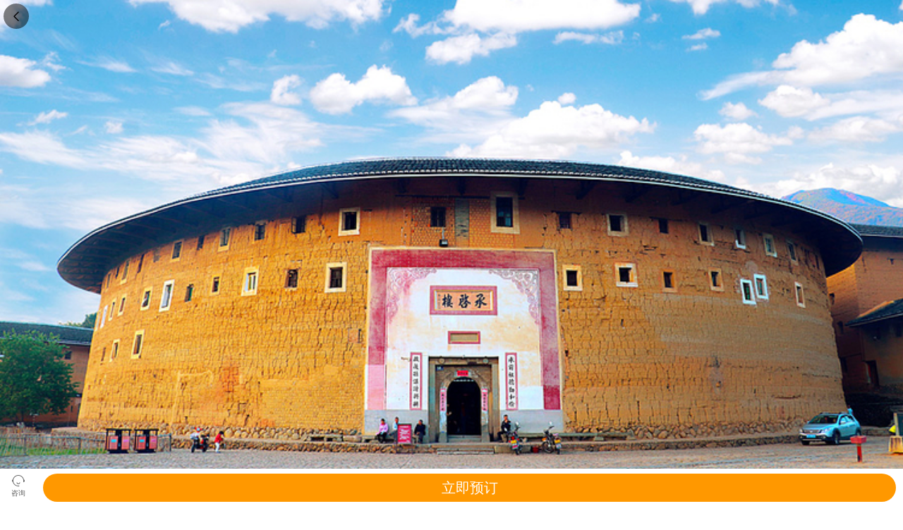

--- FILE ---
content_type: text/html;charset=UTF-8
request_url: https://touch.piao.qunar.com/touch/product/spu/onedaytour.htm?spuId=3301207
body_size: 15973
content:




<!DOCTYPE html>
<html>
<head>
  <meta charset="utf-8" />
  <title>去哪儿网-一日游</title>
  <script type="text/javascript">window.touchTimeObj = {};touchTimeObj.windowStartTime = + new Date();</script>
  <meta name="keywords" content="一日游" />
  <meta name="description" content="一日游" />
  <meta name="viewport" content="width=device-width, initial-scale=1.0, maximum-scale=1.0, user-scalable=0" />
  <meta name="apple-mobile-web-app-capable" content="yes" />
  <meta name="apple-mobile-web-app-status-bar-style" content="black" />
  <meta name="format-detection" content="telephone=no" />
  <meta name="twcClient" content="false" id="twcClient" />
  <link rel="apple-touch-icon" href="/qunar-touch.png" />
  <link rel="stylesheet" href="//q.qunarzz.com/piao/prd/styles/usage/touch/page/product/spu/onedaytour/style@8b487205dfdce38bcba5.css" />
  
  
  <script type="text/javascript">touchTimeObj.cssLoadedTime = + new Date();</script>
</head>
<body>
<script type="text/javascript">touchTimeObj.scriptsStartTime = + new Date();</script>
<script src="//q.qunarzz.com/piao/prd/scripts/touch/common/base@281388c5394c2961037e.js" type="text/javascript"></script>
<script type="text/javascript" src="//q.qunarzz.com/piao/prd/scripts/touch/product/spu/onedaytour/page@348d88378301a7fb8a03.js"></script>
<script type="text/javascript" src="https://common.qunarzz.com/static/prd/pubsdk/v0/qmark.umd.js"></script>
<script type="text/javascript">touchTimeObj.scriptsLoadedTime = + new Date();</script>
<script type="text/javascript">
  window['_ba_utm_l'] = 'mp';
  window['_ba_utm_s'] = '2927';
  window.context = {
    "touchTimeObj": touchTimeObj,
    "data":{"ret":true,"errmsg":null,"data":{"status":null,"spuInfo":{"productName":"【6人豪华小团可选】漳州至福建永定土楼王+云水谣古镇一日游 赠双景区讲解+午餐景区内用餐可选+登楼观景+纯玩团","feeDescription":null,"imgUrls":["https://imgs.qunarzz.com/mp_product/image/2023/12/29/9e74cc3d-6c94-4df2-9ecd-fa2581f00757.JPG_750x440_051e6a3a.JPG","https://imgs.qunarzz.com/mp_product/image/2023/10/20/4ee2f706-a037-48f2-9dec-981818e72838.jpg_750x440_a82b4bef.jpg","https://imgs.qunarzz.com/mp_product/image/2023/10/20/2bd1e625-65f6-4ae3-b1c6-2d4daf31e671.JPG_750x440_a9c41021.JPG","https://imgs.qunarzz.com/mp_product/image/2023/10/20/a2169e6d-7ecc-46b8-9b36-fc83be9cb651.JPG_750x440_5c19024e.JPG","https://imgs.qunarzz.com/mp_product/image/2023/10/20/8f41e37e-1c42-459c-905a-1b8c69df1f6f.JPG_750x440_c6ff6d8a.JPG","https://imgs.qunarzz.com/mp_product/image/2023/10/20/43ea3114-f53e-4306-a116-84aa3ba87725.JPG_750x440_6d278fc7.JPG"],"ticketTypeId":3301207,"sightIds":null,"qunarPrice":288,"marketingPrice":null,"hotelPackageSubPrice":null,"totalSubPrice":null,"subPrice":null,"teamType":"0","cashbackPrice":null,"bannerImgUrl":"https://imgs.qunarzz.com/mp_product/image/2023/12/29/9e74cc3d-6c94-4df2-9ecd-fa2581f00757.JPG_640x360_75c89ae2.JPG","miniBannerImgeUrl":null,"bookDescription":null,"shareImgUrl":"https://imgs.qunarzz.com/mp_product/image/2023/12/29/9e74cc3d-6c94-4df2-9ecd-fa2581f00757.JPG_100x100_a093dfd0.JPG","type":"spu_one_day_tour","productType":"SPU_ONE_DAY_TOUR","isInFavorite":false,"shareInfo":{"title":"【6人豪华小团可选】漳州至福建永定土楼王+云水谣古镇一日游 赠双景区讲解+午餐景区内用餐可选+登楼观景+纯玩团","info":"我在去哪儿旅行上发现“【6人豪华小团可选】漳州至福建永定土楼王+云水谣古镇一日游 赠双景区讲解+午餐景区内用餐可选+登楼观景+纯玩团”非常棒，最低票价288元起，跟我一起来吧","imgUrl":"https://imgs.qunarzz.com/mp_product/image/2023/12/29/9e74cc3d-6c94-4df2-9ecd-fa2581f00757.JPG_r_320x320_58896a4e.JPG","infoUrl":"http://d.qunar.com/pGoe9a","miniProgramPath":null,"miniProgramUserName":null,"shareInfoSightInfo":null,"shareInfoSpuInfo":null,"partner":null,"shareInfoNewSwitch":null},"fromCity":"漳州","alreadySellCount":"0","alreadySellCountDesc":null,"alreadySumSellCount":null,"alreadySumSellCountDesc":null,"transportType":null,"supplierId":"6124","isCtripProduct":null,"supplierName":"纵四方旅行","categoryFirst":null,"priceReduceTags":null,"priceCashTags":null,"discountDetails":null,"mainVideo":null,"mainVideoHeaderImg":null,"distanceToSight":null,"jumpFromPoi":false},"tagList":[{"label":"铁定成团","type":1,"icon":null,"smallIcon":null,"desc":"铁定成团是指甲方承诺该商品的信息真实有效，一旦网上预订并付款后，不管该团期参团人数多少，肯定会发团，保障消费者可以按时出游。","couppType":null,"oneDayRefundDesc":null,"labelType":null,"productTagEnum":null},{"label":"无自费","type":1,"icon":null,"smallIcon":null,"desc":"无自费是指甲方承诺该商品的信息真实有效，一旦往上预定并付款后，不得增加自费项目。","couppType":null,"oneDayRefundDesc":null,"labelType":null,"productTagEnum":null},{"label":"无购物","type":1,"icon":null,"smallIcon":null,"desc":"无购物特色服务是指甲方承诺该商品的信息真实有效，一旦网上预订并付款后，行程中无购物店。","couppType":null,"oneDayRefundDesc":null,"labelType":null,"productTagEnum":null},{"label":"承诺不加价","type":1,"icon":null,"smallIcon":null,"desc":"承诺不加价，商家订单一旦确认，不得以任何原因要求客人以任何形式加价。","couppType":null,"oneDayRefundDesc":null,"labelType":null,"productTagEnum":null},{"label":"小包团","type":1,"icon":null,"smallIcon":null,"desc":"小包团行程独立成团，不与陌生人拼团，商家承诺出行人数不超过10人，专车出游。","couppType":null,"oneDayRefundDesc":null,"labelType":null,"productTagEnum":null}],"bookingTagList":null,"canBookDateDesc":"23:59前可订明日","commentInfo":{"sightId":null,"spuId":null,"productId":null,"score":"4.8","scoreDesc":"非常满意","total":38,"totalDesc":null,"scoreGoodRatio":null,"url":"https://touch.piao.qunar.com/touch/getCommentsAndTravelTips.htm?spuId=3301207&pageSize=10&pageNum=1&fromType=SPU&newTagPage=new","abTrace":null,"wellComments":[{"author":"去哪儿用户","title":null,"content":"行程安排很不错，了解到土楼的特色文化，风景很美。司机也超好，一路上讲解很细致，接送很及时，不需要走太多路。导游小姐姐，人美心善，帮忙拍照。这次报团出行超赞！从头到尾感受很舒服！","date":"2025-08-17","score":5,"productId":null,"ticketName":null,"supplierName":null,"supplierId":null,"commentId":"244642605","imgs":[{"small":"https://himg1.qunarzz.com/imgs/https://qimgs.qunarzz.com/mp_piao_0001/temp11187815682301906468file_1755417594000.jpg120.jpg","title":"","big":"https://himg1.qunarzz.com/imgs/https://qimgs.qunarzz.com/mp_piao_0001/temp11187815682301906468file_1755417594000.jpg720.jpg"},{"small":"https://himg1.qunarzz.com/imgs/https://qimgs.qunarzz.com/mp_piao_0001/temp12802552911895266407file_1755417594000.jpg120.jpg","title":"","big":"https://himg1.qunarzz.com/imgs/https://qimgs.qunarzz.com/mp_piao_0001/temp12802552911895266407file_1755417594000.jpg720.jpg"},{"small":"https://himg1.qunarzz.com/imgs/https://qimgs.qunarzz.com/mp_piao_0001/temp9682124027693505784file_1755417594000.jpg120.jpg","title":"","big":"https://himg1.qunarzz.com/imgs/https://qimgs.qunarzz.com/mp_piao_0001/temp9682124027693505784file_1755417594000.jpg720.jpg"},{"small":"https://himg1.qunarzz.com/imgs/https://qimgs.qunarzz.com/mp_piao_0001/temp3539308856717933952file_1755417594000.jpg120.jpg","title":"","big":"https://himg1.qunarzz.com/imgs/https://qimgs.qunarzz.com/mp_piao_0001/temp3539308856717933952file_1755417594000.jpg720.jpg"}],"tagList":[{"tagType":32,"tagScore":5,"tagNum":0,"tagNumStr":null,"tagName":null,"tagUrl":null},{"tagType":1,"tagScore":5,"tagNum":0,"tagNumStr":null,"tagName":null,"tagUrl":null}],"ticketType":null,"qunarPrice":null,"priceId":null,"sightName":null,"teamType":null,"userNickName":"去哪儿用户","headImg":"//qcommons.qunar.com/headshot/headshotsById/1525106550.png?ssl=true&l","detailUrl":null,"coverImg":null,"commentQuality":"0","highQualityImage":null,"replyContent":null,"replyTime":null,"sourceFrom":null,"replyCityName":"","cityName":"福建"}],"commentTags":[]},"feature":{"desc":"赠非遗土法夯楼共同缔造新生代土楼体验提供：围裙斗笠大鼓夯锤生土等，2月15-23日50人团取消体验","url":"https://touch.piao.qunar.com/touch//product/showProductFeature.htm?productId=3285327449","definite":true,"noSelfExpense":true,"noShopping":true,"recommendReason":"【6/8人VIP小团】漳州定点接送+双景区门票+2个景区讲解\n【2人私家小团】上门接送+双景区门票+司兼服双景区讲解\n【深度游玩土楼】全程纯玩无购物店，赠土楼博物馆·可登楼\n【全能管家服务】本地旅行社，土楼专线，自有车队，天天发","recommendStar":null},"routeSummary":null,"routes":{"route":[{"startTime":"08:30","oneDayRouteDTOList":[{"destinationList":[{"time":"08:30","usedTime":null,"name":"上门接","title":null,"subTitleList":null,"activityTime":null,"desc":"【8人豪华小团】漳州海峡物流城接送，尊享9座豪华头等舱（1+1每个独立座椅更舒服）+景区用餐赠下午餐","longitude":null,"latitude":null,"type":"ASSEMBLE","assembleLink":null,"iconUrl":"https://img1.qunarzz.com/piao/fusion/1702/99/9666e2641719bb02.png","overRangeDesc":null,"sightImages":null,"imageShouldHidden":null,"ctripItinerarySort":null,"imagePoiDTOS":null,"sightLevel":null,"sightIntroduce":null,"boardOptiInfo":null},{"time":"08:30","usedTime":"0:10","name":"游玩项目","title":"【8人豪华小团】双景区门票+讲解+午餐","subTitleList":null,"activityTime":"活动时间：约10分钟","desc":"【参考行程】 \n08:30漳州指定点接您 \n10:00游览云水谣景区（和贵楼、云水谣古道/水车、怀远楼、赠土楼博物馆：登楼观全景） \n12:00景区内特色餐，赠水果、无限自助饮料、矿泉水 \n14:00游览永定土楼（承启楼、侨福楼、世泽楼；五云楼） 赠下午餐点心面\n16:30适时结束当乘车返回 \n18:00-19:00左右抵达指定点散团\n以上时间及景点顺序仅供参考，请以当天实际安排为准","longitude":null,"latitude":null,"type":"PLAY_PROJECT","assembleLink":null,"iconUrl":"","overRangeDesc":null,"sightImages":null,"imageShouldHidden":null,"ctripItinerarySort":null,"imagePoiDTOS":null,"sightLevel":null,"sightIntroduce":null,"boardOptiInfo":null},{"time":"08:30","usedTime":"0:10","name":"交通","title":"漳州海峡物流城公交车站接您","subTitleList":null,"activityTime":"行驶时间：约10分钟","desc":"【一】漳州海峡物流城公交车站接送，出游前1天晚上九点左右工作人员会联系您，请保持通话或短信畅通。具体时间请以当天路况及接送客人情况为准\n【二】行李可放车上，节假日/旺季为了确保游玩时间充足和减少拥堵可能会提前出发\n\n使用福田牌尊享9座头等舱（1+1每个独立座椅更舒服）（拒绝连排座椅人挤人）我们精选司机热情服务+座椅加大可坐可半躺+赠2个本地景区讲解，免费借用簪花围亲自体验其魅力。","longitude":null,"latitude":null,"type":"TRANSPORT","assembleLink":null,"iconUrl":"https://img1.qunarzz.com/piao/fusion/1702/4e/d9cfa036dbcf5c02.png","overRangeDesc":null,"sightImages":null,"imageShouldHidden":null,"ctripItinerarySort":null,"imagePoiDTOS":null,"sightLevel":null,"sightIntroduce":null,"boardOptiInfo":null},{"time":"08:40","usedTime":"1:30","name":"交通","title":"乘车前往福建土楼-南靖云水谣古镇","subTitleList":null,"activityTime":"行驶时间：约1小时30分钟","desc":"前往土楼 (具体时间以实际过程的用时为准，页面时间仅为参考时间，非实际时间)，高速快捷又舒适，中途根据需要可在高速服务区停车上洗手间;全程无购物，天天发团，纵四方土楼专线。\n\n土楼路程较远，您应该乘座更舒服的燃油车稳定性安全性更高，小团福田牌9座1+1头等舱独立座椅，，座椅加大加宽可坐可半躺可伸腿，大空间不压抑/不拥挤，自有全资质车队更安全服务更好、本地老司机熟悉路况，为您保驾护航。","longitude":null,"latitude":null,"type":"TRANSPORT","assembleLink":null,"iconUrl":"https://img1.qunarzz.com/piao/fusion/1702/4e/d9cfa036dbcf5c02.png","overRangeDesc":null,"sightImages":null,"imageShouldHidden":null,"ctripItinerarySort":null,"imagePoiDTOS":null,"sightLevel":null,"sightIntroduce":null,"boardOptiInfo":null},{"time":"10:00","usedTime":"0:40","name":"游览景点","title":"和贵楼","subTitleList":null,"activityTime":"活动时间：约40分钟","desc":"【和贵楼】观看沼泽地上之奇观，福建土楼“世遗文化遗产景点之一”诺亚方舟，天下奇楼","longitude":null,"latitude":null,"type":"SIGHT_TOUR","assembleLink":"https://m.flight.qunar.com/shark/active/cc16868c594f193f4d7f198d810db018?channel=touch&sightId=25154&cat=from_area%3Dspu_sightintroduce","iconUrl":"https://img1.qunarzz.com/piao/fusion/1702/f1/5c89bdb89258bf02.png","overRangeDesc":null,"sightImages":[{"small":"https://qimgs.qunarzz.com/piao_qsight_provider_piao_qsight_web/0105d12000ev5akogF6B2_C_900_504.jpg_260x148_a7020d26.jpg","big":"https://qimgs.qunarzz.com/piao_qsight_provider_piao_qsight_web/0105d12000ev5akogF6B2_C_900_504.jpg"},{"small":"https://qimgs.qunarzz.com/piao_qsight_provider_piao_qsight_web/0101w12000ev5ae1qD0BD_C_900_504_Q90_Mtg_7.jpg_260x148_e0b2f97e.jpg","big":"https://qimgs.qunarzz.com/piao_qsight_provider_piao_qsight_web/0101w12000ev5ae1qD0BD_C_900_504_Q90_Mtg_7.jpg"}],"imageShouldHidden":null,"ctripItinerarySort":null,"imagePoiDTOS":[{"small":"https://qimgs.qunarzz.com/piao_qsight_provider_piao_qsight_web/0105d12000ev5akogF6B2_C_900_504.jpg_260x148_a7020d26.jpg","big":"https://qimgs.qunarzz.com/piao_qsight_provider_piao_qsight_web/0105d12000ev5akogF6B2_C_900_504.jpg"},{"small":"https://qimgs.qunarzz.com/piao_qsight_provider_piao_qsight_web/0101w12000ev5ae1qD0BD_C_900_504_Q90_Mtg_7.jpg_260x148_e0b2f97e.jpg","big":"https://qimgs.qunarzz.com/piao_qsight_provider_piao_qsight_web/0101w12000ev5ae1qD0BD_C_900_504_Q90_Mtg_7.jpg"},{"small":"https://qimgs.qunarzz.com/piao_qsight_provider_piao_qsight_web/0106w12000ev5achdDD5D_C_900_504_Q90_Mtg_7.jpg_260x148_9a5f3868.jpg","big":"https://qimgs.qunarzz.com/piao_qsight_provider_piao_qsight_web/0106w12000ev5achdDD5D_C_900_504_Q90_Mtg_7.jpg"},{"small":"https://qimgs.qunarzz.com/piao_qsight_provider_piao_qsight_web/0103512000ev5abf0E6F9_C_900_504_Q90_Mtg_7.jpg_260x148_d52025e5.jpg","big":"https://qimgs.qunarzz.com/piao_qsight_provider_piao_qsight_web/0103512000ev5abf0E6F9_C_900_504_Q90_Mtg_7.jpg"},{"small":"https://qimgs.qunarzz.com/piao_qsight_provider_piao_qsight_web/0100t12000ev5a68g19B4_C_900_504_Q90_Mtg_7.jpg_260x148_d880dc3e.jpg","big":"https://qimgs.qunarzz.com/piao_qsight_provider_piao_qsight_web/0100t12000ev5a68g19B4_C_900_504_Q90_Mtg_7.jpg"}],"sightLevel":"","sightIntroduce":"“建于清代雍正十年的土楼”","boardOptiInfo":null},{"time":"11:00","usedTime":"0:30","name":"游览景点","title":"土楼之光文化园","subTitleList":null,"activityTime":"活动时间：约30分钟","desc":"【赠土楼博物馆--钟兴楼也叫土楼之光文化园】在这里你可以感受到闽南文化提线木偶戏体验；赏土楼之光博物馆两千多件文物珍品，在这里您还可以免费上楼体验，一至三楼都可以上去参观哦，特享三楼观景台窥探土楼全景，登楼佳处哈。俗话说的好“不到长城非好汉，不上土楼留遗憾”！","longitude":null,"latitude":null,"type":"SIGHT_TOUR","assembleLink":"https://m.flight.qunar.com/shark/active/cc16868c594f193f4d7f198d810db018?channel=touch&sightId=507624&cat=from_area%3Dspu_sightintroduce","iconUrl":"https://img1.qunarzz.com/piao/fusion/1702/f1/5c89bdb89258bf02.png","overRangeDesc":null,"sightImages":[{"small":"https://qimgs.qunarzz.com/piao_qsight_provider_piao_qsight_web/0100b12000k26mxh9615C_C_900_504.jpg_260x148_41a38d13.jpg","big":"https://qimgs.qunarzz.com/piao_qsight_provider_piao_qsight_web/0100b12000k26mxh9615C_C_900_504.jpg"},{"small":"https://qimgs.qunarzz.com/piao_qsight_provider_piao_qsight_web/0100b12000k26mxh9615C_C_900_504_Q90_Mtg_7.jpg_260x148_bca59097.jpg","big":"https://qimgs.qunarzz.com/piao_qsight_provider_piao_qsight_web/0100b12000k26mxh9615C_C_900_504_Q90_Mtg_7.jpg"}],"imageShouldHidden":null,"ctripItinerarySort":null,"imagePoiDTOS":[{"small":"https://qimgs.qunarzz.com/piao_qsight_provider_piao_qsight_web/0100b12000k26mxh9615C_C_900_504.jpg_260x148_41a38d13.jpg","big":"https://qimgs.qunarzz.com/piao_qsight_provider_piao_qsight_web/0100b12000k26mxh9615C_C_900_504.jpg"},{"small":"https://qimgs.qunarzz.com/piao_qsight_provider_piao_qsight_web/0100b12000k26mxh9615C_C_900_504_Q90_Mtg_7.jpg_260x148_bca59097.jpg","big":"https://qimgs.qunarzz.com/piao_qsight_provider_piao_qsight_web/0100b12000k26mxh9615C_C_900_504_Q90_Mtg_7.jpg"},{"small":"https://qimgs.qunarzz.com/piao_qsight_provider_piao_qsight_web/0102i12000ifmcii359A4_C_900_504_Q90_Mtg_7.jpg_260x148_6bdaa9b4.jpg","big":"https://qimgs.qunarzz.com/piao_qsight_provider_piao_qsight_web/0102i12000ifmcii359A4_C_900_504_Q90_Mtg_7.jpg"},{"small":"https://qimgs.qunarzz.com/piao_qsight_provider_piao_qsight_web/0103h12000ifmc53q762C_C_900_504_Q90_Mtg_7.jpg_260x148_dc176bb3.jpg","big":"https://qimgs.qunarzz.com/piao_qsight_provider_piao_qsight_web/0103h12000ifmc53q762C_C_900_504_Q90_Mtg_7.jpg"},{"small":"https://qimgs.qunarzz.com/piao_qsight_provider_piao_qsight_web/0104l12000ifmh6dv0A8F_C_900_504_Q90_Mtg_7.jpg_260x148_e7a05678.jpg","big":"https://qimgs.qunarzz.com/piao_qsight_provider_piao_qsight_web/0104l12000ifmh6dv0A8F_C_900_504_Q90_Mtg_7.jpg"}],"sightLevel":"","sightIntroduce":null,"boardOptiInfo":null},{"time":"11:30","usedTime":"1:0","name":"用餐","title":"用餐标准：30元/人","subTitleList":null,"activityTime":"用餐时间：约1小时","desc":"含景区内午餐【小团8人一桌7菜1汤】土楼当地客家餐，荤素搭配，根据实际人数安排餐食，人数不足菜数逐减，餐后还有赠送水果、无限自助饮料、矿泉水。","longitude":null,"latitude":null,"type":"DINNER","assembleLink":null,"iconUrl":"https://img1.qunarzz.com/piao/fusion/1702/60/2e2a1b1dec0b8d02.png","overRangeDesc":null,"sightImages":null,"imageShouldHidden":null,"ctripItinerarySort":null,"imagePoiDTOS":null,"sightLevel":null,"sightIntroduce":null,"boardOptiInfo":null},{"time":"12:30","usedTime":"1:0","name":"游览景点","title":"云水谣景区","subTitleList":null,"activityTime":"活动时间：约1小时","desc":"【云水谣】历史悠久的古老村落，村中幽长古道、百年老榕、神奇土楼，还有那灵山碧水，无不给人以超然的感觉。追寻《云水谣》《爸爸去哪儿》《24小时》拍摄地。","longitude":null,"latitude":null,"type":"SIGHT_TOUR","assembleLink":"https://m.flight.qunar.com/shark/active/cc16868c594f193f4d7f198d810db018?channel=touch&sightId=516370&cat=from_area%3Dspu_sightintroduce","iconUrl":"https://img1.qunarzz.com/piao/fusion/1702/f1/5c89bdb89258bf02.png","overRangeDesc":null,"sightImages":[{"small":"https://qimgs.qunarzz.com/piao_qsight_provider_piao_qsight_web/0101y1200086wwijz1B8A.jpg_260x148_bf488efc.jpg","big":"https://qimgs.qunarzz.com/piao_qsight_provider_piao_qsight_web/0101y1200086wwijz1B8A.jpg"},{"small":"https://imgs.qunarzz.com/piao_qsight_web_piao_qsight_web/0101y1200086wwijz1B8A_R_1600_10000.jpg_260x148_e7eb1e6e.jpg","big":"https://imgs.qunarzz.com/piao_qsight_web_piao_qsight_web/0101y1200086wwijz1B8A_R_1600_10000.jpg"}],"imageShouldHidden":null,"ctripItinerarySort":null,"imagePoiDTOS":[{"small":"https://qimgs.qunarzz.com/piao_qsight_provider_piao_qsight_web/0101y1200086wwijz1B8A.jpg_260x148_bf488efc.jpg","big":"https://qimgs.qunarzz.com/piao_qsight_provider_piao_qsight_web/0101y1200086wwijz1B8A.jpg"},{"small":"https://imgs.qunarzz.com/piao_qsight_web_piao_qsight_web/0101y1200086wwijz1B8A_R_1600_10000.jpg_260x148_e7eb1e6e.jpg","big":"https://imgs.qunarzz.com/piao_qsight_web_piao_qsight_web/0101y1200086wwijz1B8A_R_1600_10000.jpg"},{"small":"https://qimgs.qunarzz.com/piao_qsight_provider_piao_qsight_web/0100612000izqzznkF3BE.jpg_260x148_1710131a.jpg","big":"https://qimgs.qunarzz.com/piao_qsight_provider_piao_qsight_web/0100612000izqzznkF3BE.jpg"},{"small":"https://qimgs.qunarzz.com/piao_qsight_provider_piao_qsight_web/01A02120008z3z8qoD40E.jpg_260x148_8517f35e.jpg","big":"https://qimgs.qunarzz.com/piao_qsight_provider_piao_qsight_web/01A02120008z3z8qoD40E.jpg"},{"small":"https://qimgs.qunarzz.com/piao_qsight_provider_piao_qsight_web/1A0r16000000zych0A956.jpg_260x148_25867dcf.jpg","big":"https://qimgs.qunarzz.com/piao_qsight_provider_piao_qsight_web/1A0r16000000zych0A956.jpg"}],"sightLevel":"5A","sightIntroduce":"“电影《云水谣》拍摄地”","boardOptiInfo":null},{"time":"12:30","usedTime":"1:0","name":"游览景点","title":"云水谣古镇","subTitleList":null,"activityTime":"活动时间：约1小时","desc":"📸游览顺序：和贵楼→云水谣古栈道→怀远楼\n\n【云水谣】历史悠久的古老村落，村中幽长古道、百年老榕、神奇土楼。追寻《云水谣》《爸爸去哪儿》《24小时》拍摄地。\n\n【温馨提示】本产品不包含任何购物店及任何强制购物。但当地讲解员多为土楼居民，讲解过程中可能存在着去讲解员家里/店里泡茶休息的情况，请游客自行决定是否前往，如有讲解员推荐茶叶，请自行决定是否购买。","longitude":null,"latitude":null,"type":"SIGHT_TOUR","assembleLink":"https://m.flight.qunar.com/shark/active/cc16868c594f193f4d7f198d810db018?channel=touch&sightId=41581&cat=from_area%3Dspu_sightintroduce","iconUrl":"https://img1.qunarzz.com/piao/fusion/1702/f1/5c89bdb89258bf02.png","overRangeDesc":null,"sightImages":[{"small":"https://qimgs.qunarzz.com/piao_qsight_provider_piao_qsight_web/100e0s000000ibts84EB7_C_900_504.jpg_260x148_12c5b58e.jpg","big":"https://qimgs.qunarzz.com/piao_qsight_provider_piao_qsight_web/100e0s000000ibts84EB7_C_900_504.jpg"},{"small":"https://qimgs.qunarzz.com/piao_qsight_provider_piao_qsight_web/10080s000000i99sf0157_C_900_504_Q90_Mtg_7.jpg_260x148_5bfafb3f.jpg","big":"https://qimgs.qunarzz.com/piao_qsight_provider_piao_qsight_web/10080s000000i99sf0157_C_900_504_Q90_Mtg_7.jpg"}],"imageShouldHidden":null,"ctripItinerarySort":null,"imagePoiDTOS":[{"small":"https://qimgs.qunarzz.com/piao_qsight_provider_piao_qsight_web/100e0s000000ibts84EB7_C_900_504.jpg_260x148_12c5b58e.jpg","big":"https://qimgs.qunarzz.com/piao_qsight_provider_piao_qsight_web/100e0s000000ibts84EB7_C_900_504.jpg"},{"small":"https://qimgs.qunarzz.com/piao_qsight_provider_piao_qsight_web/10080s000000i99sf0157_C_900_504_Q90_Mtg_7.jpg_260x148_5bfafb3f.jpg","big":"https://qimgs.qunarzz.com/piao_qsight_provider_piao_qsight_web/10080s000000i99sf0157_C_900_504_Q90_Mtg_7.jpg"},{"small":"https://qimgs.qunarzz.com/piao_qsight_provider_piao_qsight_web/100e0s000000ibts2B001_C_900_504_Q90_Mtg_7.jpg_260x148_ea8b8549.jpg","big":"https://qimgs.qunarzz.com/piao_qsight_provider_piao_qsight_web/100e0s000000ibts2B001_C_900_504_Q90_Mtg_7.jpg"},{"small":"https://qimgs.qunarzz.com/piao_qsight_provider_piao_qsight_web/10090t000000id7510AC5_C_900_504_Q90_Mtg_7.jpg_260x148_19bd2021.jpg","big":"https://qimgs.qunarzz.com/piao_qsight_provider_piao_qsight_web/10090t000000id7510AC5_C_900_504_Q90_Mtg_7.jpg"},{"small":"https://qimgs.qunarzz.com/piao_qsight_provider_piao_qsight_web/100h13000000tfscw126B_C_900_504_Q90_Mtg_7.jpg_260x148_8fb068b2.jpg","big":"https://qimgs.qunarzz.com/piao_qsight_provider_piao_qsight_web/100h13000000tfscw126B_C_900_504_Q90_Mtg_7.jpg"}],"sightLevel":"","sightIntroduce":"“幽长古道，百年老榕，神奇土楼，灵山碧水”","boardOptiInfo":null},{"time":"13:30","usedTime":"0:30","name":"游览景点","title":"怀远楼","subTitleList":null,"activityTime":"活动时间：约30分钟","desc":"怀远楼是目前建筑工艺精美、保护较好的双环圆形土楼。怀远楼为二环楼，建筑师是振成楼的建筑师，楼的设计相当工整且有特点。楼前平地有块用鹅卵石排成的太极图案。土楼和村子被水稻田和茶山包围着，一幅安宁的田园图。 小贴士：从土楼博物馆上到三楼观景台远观怀远楼外景，拍照美美哒~","longitude":null,"latitude":null,"type":"SIGHT_TOUR","assembleLink":"https://m.flight.qunar.com/shark/active/cc16868c594f193f4d7f198d810db018?channel=touch&sightId=23204&cat=from_area%3Dspu_sightintroduce","iconUrl":"https://img1.qunarzz.com/piao/fusion/1702/f1/5c89bdb89258bf02.png","overRangeDesc":null,"sightImages":[{"small":"https://qimgs.qunarzz.com/piao_qsight_provider_piao_qsight_web/100h1b000001aagbw1CE4_C_900_504.jpg_260x148_b3ef4d75.jpg","big":"https://qimgs.qunarzz.com/piao_qsight_provider_piao_qsight_web/100h1b000001aagbw1CE4_C_900_504.jpg"},{"small":"https://qimgs.qunarzz.com/piao_qsight_provider_piao_qsight_web/CggYGVYDjdKAJys-AB24wlrxWnU915_C_900_504_Q90_Mtg_7.jpg_260x148_8245ac35.jpg","big":"https://qimgs.qunarzz.com/piao_qsight_provider_piao_qsight_web/CggYGVYDjdKAJys-AB24wlrxWnU915_C_900_504_Q90_Mtg_7.jpg"}],"imageShouldHidden":null,"ctripItinerarySort":null,"imagePoiDTOS":[{"small":"https://qimgs.qunarzz.com/piao_qsight_provider_piao_qsight_web/100h1b000001aagbw1CE4_C_900_504.jpg_260x148_b3ef4d75.jpg","big":"https://qimgs.qunarzz.com/piao_qsight_provider_piao_qsight_web/100h1b000001aagbw1CE4_C_900_504.jpg"},{"small":"https://qimgs.qunarzz.com/piao_qsight_provider_piao_qsight_web/CggYGVYDjdKAJys-AB24wlrxWnU915_C_900_504_Q90_Mtg_7.jpg_260x148_8245ac35.jpg","big":"https://qimgs.qunarzz.com/piao_qsight_provider_piao_qsight_web/CggYGVYDjdKAJys-AB24wlrxWnU915_C_900_504_Q90_Mtg_7.jpg"},{"small":"https://qimgs.qunarzz.com/piao_qsight_provider_piao_qsight_web/CggYHVYDjb2AYlybAAlxvFsecKs748_C_900_504_Q90_Mtg_7.jpg_260x148_5574f128.jpg","big":"https://qimgs.qunarzz.com/piao_qsight_provider_piao_qsight_web/CggYHVYDjb2AYlybAAlxvFsecKs748_C_900_504_Q90_Mtg_7.jpg"},{"small":"https://qimgs.qunarzz.com/piao_qsight_provider_piao_qsight_web/CggYHVYDje-AZaM4ABmw5rByQ2Y916_C_900_504_Q90_Mtg_7.jpg_260x148_7b96b619.jpg","big":"https://qimgs.qunarzz.com/piao_qsight_provider_piao_qsight_web/CggYHVYDje-AZaM4ABmw5rByQ2Y916_C_900_504_Q90_Mtg_7.jpg"},{"small":"https://qimgs.qunarzz.com/piao_qsight_provider_piao_qsight_web/CggYGlYDjjuALhlBABjNWUhgFEE047_C_900_504_Q90_Mtg_7.jpg_260x148_fdd370d2.jpg","big":"https://qimgs.qunarzz.com/piao_qsight_provider_piao_qsight_web/CggYGlYDjjuALhlBABjNWUhgFEE047_C_900_504_Q90_Mtg_7.jpg"}],"sightLevel":"","sightIntroduce":"“双环圆形土楼”","boardOptiInfo":null},{"time":"14:00","usedTime":"0:20","name":"交通","title":"乘车前往永定高北土楼群","subTitleList":null,"activityTime":"行驶时间：约20分钟","desc":"乘车前往永定土楼景区（高北土楼群）土楼王--福建土楼王--《大鱼海棠》取景地","longitude":null,"latitude":null,"type":"TRANSPORT","assembleLink":null,"iconUrl":"https://img1.qunarzz.com/piao/fusion/1702/4e/d9cfa036dbcf5c02.png","overRangeDesc":null,"sightImages":null,"imageShouldHidden":null,"ctripItinerarySort":null,"imagePoiDTOS":null,"sightLevel":null,"sightIntroduce":null,"boardOptiInfo":null},{"time":"14:20","usedTime":"0:30","name":"游览景点","title":"福建土楼王景区","subTitleList":null,"activityTime":"活动时间：约30分钟","desc":"📸游览顺序：承启楼 = 土楼王(可进楼参观) →→侨福楼 = 博士楼(可进楼参观)→→世泽楼 = 无钉楼(可进楼参观)→→五云楼 = 无地基(危楼外观)","longitude":null,"latitude":null,"type":"SIGHT_TOUR","assembleLink":"https://m.flight.qunar.com/shark/active/cc16868c594f193f4d7f198d810db018?channel=touch&sightId=187099&cat=from_area%3Dspu_sightintroduce","iconUrl":"https://img1.qunarzz.com/piao/fusion/1702/f1/5c89bdb89258bf02.png","overRangeDesc":null,"sightImages":[{"small":"https://qimgs.qunarzz.com/piao_qsight_provider_piao_qsight_web/0106p120009nj7uxuD790.jpg_260x148_04199b0e.jpg","big":"https://qimgs.qunarzz.com/piao_qsight_provider_piao_qsight_web/0106p120009nj7uxuD790.jpg"},{"small":"https://imgs.qunarzz.com/sight/p0/1906/e2/e28088c241aa4742a3.img.jpg_260x148_3ab31735.jpg","big":"https://imgs.qunarzz.com/sight/p0/1906/e2/e28088c241aa4742a3.img.jpg"}],"imageShouldHidden":null,"ctripItinerarySort":null,"imagePoiDTOS":[{"small":"https://qimgs.qunarzz.com/piao_qsight_provider_piao_qsight_web/0106p120009nj7uxuD790.jpg_260x148_04199b0e.jpg","big":"https://qimgs.qunarzz.com/piao_qsight_provider_piao_qsight_web/0106p120009nj7uxuD790.jpg"},{"small":"https://imgs.qunarzz.com/sight/p0/1906/e2/e28088c241aa4742a3.img.jpg_260x148_3ab31735.jpg","big":"https://imgs.qunarzz.com/sight/p0/1906/e2/e28088c241aa4742a3.img.jpg"},{"small":"https://imgs.qunarzz.com/sight/p0/1906/36/3638066588363df8a3.img.jpg_260x148_b9ae41c6.jpg","big":"https://imgs.qunarzz.com/sight/p0/1906/36/3638066588363df8a3.img.jpg"},{"small":"https://imgs.qunarzz.com/sight/p0/1906/1d/1d8e6805fe2cea50a3.img.jpg_260x148_30626991.jpg","big":"https://imgs.qunarzz.com/sight/p0/1906/1d/1d8e6805fe2cea50a3.img.jpg"},{"small":"https://imgs.qunarzz.com/sight/p0/1906/80/80f57bddced7ae6fa3.img.jpg_260x148_fb6cf941.jpg","big":"https://imgs.qunarzz.com/sight/p0/1906/80/80f57bddced7ae6fa3.img.jpg"}],"sightLevel":"","sightIntroduce":"“了解土楼悠久的历史文化”","boardOptiInfo":null},{"time":"14:25","usedTime":"0:30","name":"游览景点","title":"福建土楼王景区","subTitleList":null,"activityTime":"活动时间：约30分钟","desc":"永定土楼王《大鱼海棠》取景地，女主人椿的家。永定高北土楼是土楼规模较大历史较悠久的土楼王，是福建土楼的代表作。","longitude":null,"latitude":null,"type":"SIGHT_TOUR","assembleLink":"https://m.flight.qunar.com/shark/active/cc16868c594f193f4d7f198d810db018?channel=touch&sightId=187099&cat=from_area%3Dspu_sightintroduce","iconUrl":"https://img1.qunarzz.com/piao/fusion/1702/f1/5c89bdb89258bf02.png","overRangeDesc":null,"sightImages":[{"small":"https://qimgs.qunarzz.com/piao_qsight_provider_piao_qsight_web/0106p120009nj7uxuD790.jpg_260x148_04199b0e.jpg","big":"https://qimgs.qunarzz.com/piao_qsight_provider_piao_qsight_web/0106p120009nj7uxuD790.jpg"},{"small":"https://imgs.qunarzz.com/sight/p0/1906/e2/e28088c241aa4742a3.img.jpg_260x148_3ab31735.jpg","big":"https://imgs.qunarzz.com/sight/p0/1906/e2/e28088c241aa4742a3.img.jpg"}],"imageShouldHidden":null,"ctripItinerarySort":null,"imagePoiDTOS":null,"sightLevel":null,"sightIntroduce":null,"boardOptiInfo":null},{"time":"14:30","usedTime":"0:30","name":"游览景点","title":"承启楼","subTitleList":null,"activityTime":"活动时间：约30分钟","desc":"A. 承启楼--土楼王（可进楼参观） 永定土楼王《大鱼海棠》取景地，女主人椿的家。\n\n✔ 温馨提示：页面所有行程时间及景区顺序均为大概参考内容，为了避免您回程时误机/误车，不建议预订当天的团。\n\n✔ 本产品使用9座头等舱大商务车，散客拼团根据先到先上车的原则，不预留位置，不接受指定位置。\n（特殊人群如老人小孩可尽可能照顾）","longitude":null,"latitude":null,"type":"SIGHT_TOUR","assembleLink":"https://m.flight.qunar.com/shark/active/cc16868c594f193f4d7f198d810db018?channel=touch&sightId=21971&cat=from_area%3Dspu_sightintroduce","iconUrl":"https://img1.qunarzz.com/piao/fusion/1702/f1/5c89bdb89258bf02.png","overRangeDesc":null,"sightImages":[{"small":"https://qimgs.qunarzz.com/piao_qsight_provider_piao_qsight_web/010491200086x0fg54928.jpg_260x148_686ed9ff.jpg","big":"https://qimgs.qunarzz.com/piao_qsight_provider_piao_qsight_web/010491200086x0fg54928.jpg"},{"small":"https://qimgs.qunarzz.com/piao_qsight_provider_piao_qsight_web/0104f1200086wigauC59F.jpg_260x148_06bfb3c3.jpg","big":"https://qimgs.qunarzz.com/piao_qsight_provider_piao_qsight_web/0104f1200086wigauC59F.jpg"}],"imageShouldHidden":null,"ctripItinerarySort":null,"imagePoiDTOS":[{"small":"https://qimgs.qunarzz.com/piao_qsight_provider_piao_qsight_web/010491200086x0fg54928.jpg_260x148_686ed9ff.jpg","big":"https://qimgs.qunarzz.com/piao_qsight_provider_piao_qsight_web/010491200086x0fg54928.jpg"},{"small":"https://qimgs.qunarzz.com/piao_qsight_provider_piao_qsight_web/0104f1200086wigauC59F.jpg_260x148_06bfb3c3.jpg","big":"https://qimgs.qunarzz.com/piao_qsight_provider_piao_qsight_web/0104f1200086wigauC59F.jpg"},{"small":"https://qimgs.qunarzz.com/piao_qsight_provider_piao_qsight_web/100isa133techr2s06955.jpg_260x148_fcae961c.jpg","big":"https://qimgs.qunarzz.com/piao_qsight_provider_piao_qsight_web/100isa133techr2s06955.jpg"},{"small":"https://qimgs.qunarzz.com/piao_qsight_provider_piao_qsight_web/100c0z000000niq2a21A9.jpg_260x148_23ed3f02.jpg","big":"https://qimgs.qunarzz.com/piao_qsight_provider_piao_qsight_web/100c0z000000niq2a21A9.jpg"},{"small":"https://qimgs.qunarzz.com/piao_qsight_provider_piao_qsight_web/01A1o120008oexs2d9EF8.jpg_260x148_42e8cacc.jpg","big":"https://qimgs.qunarzz.com/piao_qsight_provider_piao_qsight_web/01A1o120008oexs2d9EF8.jpg"}],"sightLevel":"","sightIntroduce":"“规模大造型奇,号称土楼王”","boardOptiInfo":null},{"time":"15:00","usedTime":"0:30","name":"游览景点","title":"侨福楼","subTitleList":null,"activityTime":"活动时间：约30分钟","desc":"B. 侨福楼--博士楼（可进楼参观）","longitude":null,"latitude":null,"type":"SIGHT_TOUR","assembleLink":"https://m.flight.qunar.com/shark/active/cc16868c594f193f4d7f198d810db018?channel=touch&sightId=191880&cat=from_area%3Dspu_sightintroduce","iconUrl":"https://img1.qunarzz.com/piao/fusion/1702/f1/5c89bdb89258bf02.png","overRangeDesc":null,"sightImages":[{"small":"https://imgs.qunarzz.com/sight/p0/201306/24/fa43fcde6912ecefc8d65eac.jpg_260x148_30d4e063.jpg","big":"https://imgs.qunarzz.com/sight/p0/201306/24/fa43fcde6912ecefc8d65eac.jpg"},{"small":"https://imgs.qunarzz.com/sight/p0/201310/29/9f135735c931297bc8d65eac.jpg_260x148_010071f3.jpg","big":"https://imgs.qunarzz.com/sight/p0/201310/29/9f135735c931297bc8d65eac.jpg"}],"imageShouldHidden":null,"ctripItinerarySort":null,"imagePoiDTOS":[{"small":"https://imgs.qunarzz.com/sight/p0/201306/24/fa43fcde6912ecefc8d65eac.jpg_260x148_30d4e063.jpg","big":"https://imgs.qunarzz.com/sight/p0/201306/24/fa43fcde6912ecefc8d65eac.jpg"},{"small":"https://imgs.qunarzz.com/sight/p0/201310/29/9f135735c931297bc8d65eac.jpg_260x148_010071f3.jpg","big":"https://imgs.qunarzz.com/sight/p0/201310/29/9f135735c931297bc8d65eac.jpg"},{"small":"https://imgs.qunarzz.com/sight/p0/201310/29/f2361d5dd409c56ac8d65eac.jpg_260x148_aa03e4e9.jpg","big":"https://imgs.qunarzz.com/sight/p0/201310/29/f2361d5dd409c56ac8d65eac.jpg"},{"small":"https://imgs.qunarzz.com/sight/p0/201310/29/493dd0c70f410d72c8d65eac.jpg_260x148_3b5b9b14.jpg","big":"https://imgs.qunarzz.com/sight/p0/201310/29/493dd0c70f410d72c8d65eac.jpg"},{"small":"https://imgs.qunarzz.com/sight/p0/201310/29/6f7317568194d4ffc8d65eac.jpg_260x148_5db7ba71.jpg","big":"https://imgs.qunarzz.com/sight/p0/201310/29/6f7317568194d4ffc8d65eac.jpg"}],"sightLevel":"","sightIntroduce":"“侨福楼因出了11个博士而闻名于世”","boardOptiInfo":null},{"time":"15:30","usedTime":"0:30","name":"游览景点","title":"世泽楼","subTitleList":null,"activityTime":"活动时间：约30分钟","desc":"C. 世泽楼--无钉楼（可进楼参观）\n\n【提示】出行当天若有赶飞机或动车的请提前询问客服，以免耽误您的行程，建议提前1天出行，若没有提前告知导致误时我社不承担损失，敬请谅解。","longitude":null,"latitude":null,"type":"SIGHT_TOUR","assembleLink":"https://m.flight.qunar.com/shark/active/cc16868c594f193f4d7f198d810db018?channel=touch&sightId=509130&cat=from_area%3Dspu_sightintroduce","iconUrl":"https://img1.qunarzz.com/piao/fusion/1702/f1/5c89bdb89258bf02.png","overRangeDesc":null,"sightImages":[{"small":"https://qimgs.qunarzz.com/piao_qsight_provider_piao_qsight_web/0105b12000iku8in12A52_C_900_504.jpg_260x148_8420d357.jpg","big":"https://qimgs.qunarzz.com/piao_qsight_provider_piao_qsight_web/0105b12000iku8in12A52_C_900_504.jpg"},{"small":"https://qimgs.qunarzz.com/piao_qsight_provider_piao_qsight_web/0105b12000iku8in12A52_C_900_504_Q90_Mtg_7.jpg_260x148_9d9a9efa.jpg","big":"https://qimgs.qunarzz.com/piao_qsight_provider_piao_qsight_web/0105b12000iku8in12A52_C_900_504_Q90_Mtg_7.jpg"}],"imageShouldHidden":null,"ctripItinerarySort":null,"imagePoiDTOS":[{"small":"https://qimgs.qunarzz.com/piao_qsight_provider_piao_qsight_web/0105b12000iku8in12A52_C_900_504.jpg_260x148_8420d357.jpg","big":"https://qimgs.qunarzz.com/piao_qsight_provider_piao_qsight_web/0105b12000iku8in12A52_C_900_504.jpg"},{"small":"https://qimgs.qunarzz.com/piao_qsight_provider_piao_qsight_web/0105b12000iku8in12A52_C_900_504_Q90_Mtg_7.jpg_260x148_9d9a9efa.jpg","big":"https://qimgs.qunarzz.com/piao_qsight_provider_piao_qsight_web/0105b12000iku8in12A52_C_900_504_Q90_Mtg_7.jpg"},{"small":"https://qimgs.qunarzz.com/piao_qsight_provider_piao_qsight_web/0102212000avcbk4wC0C3_C_900_504_Q90_Mtg_7.jpg_260x148_fb1ad92e.jpg","big":"https://qimgs.qunarzz.com/piao_qsight_provider_piao_qsight_web/0102212000avcbk4wC0C3_C_900_504_Q90_Mtg_7.jpg"},{"small":"https://qimgs.qunarzz.com/piao_qsight_provider_piao_qsight_web/0104h12000avcbl5a9353_C_900_504_Q90_Mtg_7.jpg_260x148_510367d4.jpg","big":"https://qimgs.qunarzz.com/piao_qsight_provider_piao_qsight_web/0104h12000avcbl5a9353_C_900_504_Q90_Mtg_7.jpg"},{"small":"https://qimgs.qunarzz.com/piao_qsight_provider_piao_qsight_web/0104p12000avcby7uEBC7_C_900_504_Q90_Mtg_7.jpg_260x148_034ec962.jpg","big":"https://qimgs.qunarzz.com/piao_qsight_provider_piao_qsight_web/0104p12000avcby7uEBC7_C_900_504_Q90_Mtg_7.jpg"}],"sightLevel":"","sightIntroduce":null,"boardOptiInfo":null},{"time":"16:00","usedTime":"0:10","name":"游览景点","title":"五云楼","subTitleList":null,"activityTime":"活动时间：约10分钟","desc":"D. 五云楼--无地基（危楼外观）\n\n【提示】散拼8人小团遇到黄金周如五一、国庆、春节期间景区讲解员稀缺，可能会2-3车拼一个景区讲解员。节假日为了避免堵车，可能会提前接您，具体时间以当天出行司机或工作人员通知时间为准，敬请知悉~","longitude":null,"latitude":null,"type":"SIGHT_TOUR","assembleLink":"https://m.flight.qunar.com/shark/active/cc16868c594f193f4d7f198d810db018?channel=touch&sightId=191923&cat=from_area%3Dspu_sightintroduce","iconUrl":"https://img1.qunarzz.com/piao/fusion/1702/f1/5c89bdb89258bf02.png","overRangeDesc":null,"sightImages":[{"small":"https://imgs.qunarzz.com/sight/p0/201307/01/da808bfa52b7b485c8d65eac.jpg_260x148_75665125.jpg","big":"https://imgs.qunarzz.com/sight/p0/201307/01/da808bfa52b7b485c8d65eac.jpg"},{"small":"https://qimgs.qunarzz.com/piao_qsight_provider_piao_qsight_web/b897936edaa558adffffffffc8d65eac.jpg_260x148_5f006589.jpg","big":"https://qimgs.qunarzz.com/piao_qsight_provider_piao_qsight_web/b897936edaa558adffffffffc8d65eac.jpg"}],"imageShouldHidden":null,"ctripItinerarySort":null,"imagePoiDTOS":[{"small":"https://imgs.qunarzz.com/sight/p0/201307/01/da808bfa52b7b485c8d65eac.jpg_260x148_75665125.jpg","big":"https://imgs.qunarzz.com/sight/p0/201307/01/da808bfa52b7b485c8d65eac.jpg"},{"small":"https://qimgs.qunarzz.com/piao_qsight_provider_piao_qsight_web/b897936edaa558adffffffffc8d65eac.jpg_260x148_5f006589.jpg","big":"https://qimgs.qunarzz.com/piao_qsight_provider_piao_qsight_web/b897936edaa558adffffffffc8d65eac.jpg"},{"small":"https://qimgs.qunarzz.com/piao_qsight_provider_piao_qsight_web/74e5d1c579d5761efe0e1e6644ad9d87.jpg_260x148_9380c84b.jpg","big":"https://qimgs.qunarzz.com/piao_qsight_provider_piao_qsight_web/74e5d1c579d5761efe0e1e6644ad9d87.jpg"},{"small":"https://qimgs.qunarzz.com/piao_qsight_provider_piao_qsight_web/e9894215886de422088e7545ade45d64.jpg_260x148_8e810b41.jpg","big":"https://qimgs.qunarzz.com/piao_qsight_provider_piao_qsight_web/e9894215886de422088e7545ade45d64.jpg"},{"small":"https://qimgs.qunarzz.com/piao_qsight_provider_piao_qsight_web/d1da6480268a58e425cfa551df5c43bb.jpg_260x148_af943061.jpg","big":"https://qimgs.qunarzz.com/piao_qsight_provider_piao_qsight_web/d1da6480268a58e425cfa551df5c43bb.jpg"}],"sightLevel":"","sightIntroduce":"“高北土楼群之一”","boardOptiInfo":null},{"time":"16:30","usedTime":"0:20","name":"用餐","title":"赠下午餐·点心面","subTitleList":null,"activityTime":"用餐时间：约20分钟","desc":"游览结束后适时前往餐厅，赠送【下午餐·土楼农家猪肉面】（赠送的不吃不退费用），返程不饿肚子","longitude":null,"latitude":null,"type":"DINNER","assembleLink":null,"iconUrl":"https://img1.qunarzz.com/piao/fusion/1702/60/2e2a1b1dec0b8d02.png","overRangeDesc":null,"sightImages":null,"imageShouldHidden":null,"ctripItinerarySort":null,"imagePoiDTOS":null,"sightLevel":null,"sightIntroduce":null,"boardOptiInfo":null},{"time":"17:00","usedTime":"1:30","name":"交通","title":"适时结束当天行程乘车返回漳州指定点","subTitleList":null,"activityTime":"行驶时间：约1小时30分钟","desc":"适时结束当天行程乘车返回指定点，路上可在车上好好补下眠，抵达后散团自行返回温馨的家，如需更换地点可在车上和师傅沟通就近地点下车。抵达指定点大概18:00-19:00左右，受堵车等国素影响，节假日可能会迟些到，请以当天路况及接送客人情况为准。","longitude":null,"latitude":null,"type":"TRANSPORT","assembleLink":null,"iconUrl":"https://img1.qunarzz.com/piao/fusion/1702/4e/d9cfa036dbcf5c02.png","overRangeDesc":null,"sightImages":null,"imageShouldHidden":null,"ctripItinerarySort":null,"imagePoiDTOS":null,"sightLevel":null,"sightIntroduce":null,"boardOptiInfo":null},{"time":"18:30","usedTime":null,"name":"返程","title":"行程结束后将送回上车地点","subTitleList":null,"activityTime":null,"desc":"","longitude":null,"latitude":null,"type":"BACK_TRIP","assembleLink":null,"iconUrl":"https://img1.qunarzz.com/piao/fusion/1702/13/0f83985447bec02.png","overRangeDesc":null,"sightImages":null,"imageShouldHidden":null,"ctripItinerarySort":null,"imagePoiDTOS":null,"sightLevel":null,"sightIntroduce":null,"boardOptiInfo":null}],"oneDaySummary":null}],"journeyScheduleText":null}],"routeType":"STRUCTED","journeyScheduleText":null,"structureInfo":null,"routeName":null,"routeCode":null,"routeNum":null,"routePackageOverView":null,"qunarPrice":null,"journeyDayNum":0,"sightNum":0,"routeAbouts":null,"packageInfos":null,"fromCityMapPackageInfo":null},"newRoutes":null,"journeyType":-1,"subProductType":-1,"hotelSightPackageInfoList":null,"tripLight":null,"bookingInfo":[{"typeName":"预订须知","content":"有效期：选定的游玩日期当日","typeSign":null,"displayType":0,"typeId":1,"type":0,"imgUrl":null,"desc":null},{"typeName":"出团信息","content":"商家会在出游前1天的22点前与您确认出团信息。若您超过此时间预订，则工作时间（06:00-19:59）商家会在30分钟内发送出团通知；非工作时间（20:00-05:59）商家会在您出行前30分钟内发送出团通知。\n商家确认短信发送时间：在服务时间10:00 至 18:00下单,下单成功后30分钟内发送。在服务时间之外下单的,将在下单成功后第二天 10:00 前发送。","typeSign":null,"displayType":0,"typeId":2,"type":0,"imgUrl":null,"desc":null},{"typeName":"费用说明","content":"费用包含：\n门票: 南靖云水谣景区套票（和贵楼、云水谣古道、怀远楼）---《爸爸去哪儿》拍摄地\n永定高北土楼群票（承启楼、世泽楼、侨福楼、五云楼）---《大鱼海棠》取景地\n赠土楼博物馆可免费登楼观景、提线木偶亲子互动\n交通: 【8人豪华小团】使用福田牌油车9座豪华头等舱大商务车+车内高度1.8米到后排座位可以直立行走不碰头，宽度2米，长度5.5米，座椅每个位置都是【独立】加大加宽可半躺可伸长腿（拒绝连排位置人挤人）随车USB接口，坐得舒服，玩得更轻松；如您有8人可升级独立用车。\n导游服务: 司兼服、双景区讲解（【提示】散拼小团遇到黄金周如五一、国庆、春节期间景区讲解员稀缺，可能会2-3车拼一个景区讲解员。）\n儿童价说明: 儿童价不含门票，仅含接送+往返车费+座位费；小孩都应占座不得超载；1.2米（不含）以下拍儿童价，1.2米（含）以上拍成人退15元；1.2米（含）-1.49米之间如拍儿童价+到景区需额外自理半票（永定土楼半票25元/人；云水谣半票45元/人）\n保险: 旅行社责任险和赠交通意外险\n优惠政策: 本线路价格是打包优惠价：如持有残疾证、军官证、65周岁以上老人等凭有效证件到景区现退30元；持有学生证、60周岁以上老人等凭有效证件到景区现退15元。如有多个优惠证件的请选择其一，优惠证件不能叠加使用。\n赠送: 土楼博物馆可免费登楼，可向师傅借用簪花围拍照（节假日取消借用）\n费用不含：\n门票: 儿童价不含门票\n交通: 不含飞机、火车等大交通\n用餐: 全天不含餐\n其他: 1、不含个人消费（如矿泉水、旅行包、旅行帽等）；\n2、不含个人旅游意外险（如有需要购买可联系客服）；\n3、除了土楼博物馆可以免费登楼外，其他楼内有住人的上楼需经过楼内居民同意才可以，因为那是居民居住所哦；\n4、一切费用包含以外的费用。","typeSign":null,"displayType":0,"typeId":4,"type":0,"imgUrl":null,"desc":null},{"typeName":"退款说明","content":"使用日期开始前1天12:00之前申请，不收取手续费；使用日期开始前1天12:00之后申请，不可退；","typeSign":null,"displayType":0,"typeId":5,"type":0,"imgUrl":null,"desc":null}],"commentList":[{"author":"去哪儿用户","title":null,"content":"行程安排很不错，了解到土楼的特色文化，风景很美。司机也超好，一路上讲解很细致，接送很及时，不需要走太多路。导游小姐姐，人美心善，帮忙拍照。这次报团出行超赞！从头到尾感受很舒服！","date":"2025-08-17","score":5,"productId":"1665039183","ticketName":"【6人豪华小团可选】漳州至福建永定土楼王+云水谣古镇一日游 赠双景区讲解+午餐景区内用餐可选+登楼观景+纯玩团","supplierName":"纵四方旅行","supplierId":"3619774428","commentId":"244642605","imgs":[{"small":"https://qimgs.qunarzz.com/mp_piao_0001/temp11187815682301906468file_1755417594000.jpg_240x240_49427ffe.jpg","title":"","big":"https://qimgs.qunarzz.com/mp_piao_0001/temp11187815682301906468file_1755417594000.jpg"},{"small":"https://qimgs.qunarzz.com/mp_piao_0001/temp12802552911895266407file_1755417594000.jpg_240x240_0efa780e.jpg","title":"","big":"https://qimgs.qunarzz.com/mp_piao_0001/temp12802552911895266407file_1755417594000.jpg"},{"small":"https://qimgs.qunarzz.com/mp_piao_0001/temp9682124027693505784file_1755417594000.jpg_240x240_18e4519b.jpg","title":"","big":"https://qimgs.qunarzz.com/mp_piao_0001/temp9682124027693505784file_1755417594000.jpg"},{"small":"https://qimgs.qunarzz.com/mp_piao_0001/temp3539308856717933952file_1755417594000.jpg_240x240_ca76369c.jpg","title":"","big":"https://qimgs.qunarzz.com/mp_piao_0001/temp3539308856717933952file_1755417594000.jpg"}],"tagList":[{"tagType":32,"tagScore":5,"tagNum":0,"tagNumStr":null,"tagName":"服务好","tagUrl":null},{"tagType":1,"tagScore":5,"tagNum":0,"tagNumStr":null,"tagName":"好评","tagUrl":null}],"ticketType":1,"qunarPrice":"318","priceId":"2910477999","sightName":"福建土楼(南靖)景区","teamType":"0","userNickName":null,"headImg":"//qcommons.qunar.com/headshot/headshotsById/1525106550.png?ssl=true&l","detailUrl":null,"coverImg":null,"commentQuality":"0","highQualityImage":null,"replyContent":null,"replyTime":null,"sourceFrom":0,"replyCityName":"","cityName":"福建"},{"author":"去哪儿用户","title":null,"content":"行程安排很不错，了解到土楼的特色文化，风景很美。司机也超好，一路上讲解很细致，接送很及时，不需要走太多路。导游小姐姐，人美心善，帮忙拍照。这次报团出行超赞！从头到尾感受很舒服！","date":"2025-08-17","score":5,"productId":"3290718995","ticketName":"【6人豪华小团可选】漳州至福建永定土楼王+云水谣古镇一日游 赠双景区讲解+午餐景区内用餐可选+登楼观景+纯玩团","supplierName":"纵四方旅行","supplierId":"3619774428","commentId":"244642603","imgs":[{"small":"https://qimgs.qunarzz.com/mp_piao_0001/temp16202828275618748349file_1755417537000.jpg_240x240_14443fde.jpg","title":"","big":"https://qimgs.qunarzz.com/mp_piao_0001/temp16202828275618748349file_1755417537000.jpg"},{"small":"https://qimgs.qunarzz.com/mp_piao_0001/temp3389406115832547287file_1755417537000.jpg_240x240_af084255.jpg","title":"","big":"https://qimgs.qunarzz.com/mp_piao_0001/temp3389406115832547287file_1755417537000.jpg"},{"small":"https://qimgs.qunarzz.com/mp_piao_0001/temp12310043051836088883file_1755417537000.jpg_240x240_9824aa42.jpg","title":"","big":"https://qimgs.qunarzz.com/mp_piao_0001/temp12310043051836088883file_1755417537000.jpg"},{"small":"https://qimgs.qunarzz.com/mp_piao_0001/temp1478915832980736187file_1755417537000.jpg_240x240_a2790c8b.jpg","title":"","big":"https://qimgs.qunarzz.com/mp_piao_0001/temp1478915832980736187file_1755417537000.jpg"}],"tagList":[{"tagType":32,"tagScore":5,"tagNum":0,"tagNumStr":null,"tagName":"服务好","tagUrl":null},{"tagType":1,"tagScore":5,"tagNum":0,"tagNumStr":null,"tagName":"好评","tagUrl":null}],"ticketType":1,"qunarPrice":"248","priceId":"895023401","sightName":"福建土楼(南靖)景区","teamType":"0","userNickName":null,"headImg":"//qcommons.qunar.com/headshot/headshotsById/1525106550.png?ssl=true&l","detailUrl":null,"coverImg":null,"commentQuality":"0","highQualityImage":null,"replyContent":null,"replyTime":null,"sourceFrom":0,"replyCityName":"","cityName":"福建"}],"otherProductList":null,"recommendList":null,"sightList":[{"sightId":"191923","name":"五云楼","desc":"高北土楼群之一","phone":null,"address":"福建省龙岩市永定县南溪土楼群景区","distance":null,"city":null,"baiduPoint":"117.016456,24.666634","googlePoint":null,"level":"","sightScheme":"//touch.piao.qunar.com/touch/detail_191923.html","scheme":null},{"sightId":"200382","name":"福建土楼(南靖)景区","desc":"美不胜收的土楼王国","phone":null,"address":"福建省漳州市南靖县书芦线","distance":null,"city":null,"baiduPoint":"117.0896808,24.6355072","googlePoint":null,"level":"5A","sightScheme":"//touch.piao.qunar.com/touch/detail_200382.html","scheme":null},{"sightId":"21971","name":"承启楼","desc":"规模大造型奇,号称土楼王","phone":"0597-5830397","address":"福建省龙岩市永定区高头镇高北村","distance":null,"city":null,"baiduPoint":"117.0155387,24.6669619","googlePoint":null,"level":"","sightScheme":"//touch.piao.qunar.com/touch/detail_21971.html","scheme":null},{"sightId":"509130","name":"世泽楼","desc":null,"phone":null,"address":"龙岩市永定区高北村天助楼组60号","distance":null,"city":null,"baiduPoint":"117.0144,24.66673","googlePoint":null,"level":"","sightScheme":"//touch.piao.qunar.com/touch/detail_509130.html","scheme":null},{"sightId":"507624","name":"土楼之光文化园","desc":null,"phone":null,"address":"漳州市南靖县梅林镇坎下村198号","distance":null,"city":null,"baiduPoint":"117.1008921,24.6773973","googlePoint":null,"level":"","sightScheme":"//touch.piao.qunar.com/touch/detail_507624.html","scheme":null},{"sightId":"41581","name":"云水谣古镇","desc":"幽长古道，百年老榕，神奇土楼，灵山碧水","phone":null,"address":"福建省漳州市南靖县云水谣古道","distance":null,"city":null,"baiduPoint":"117.1017183,24.6720372","googlePoint":null,"level":"","sightScheme":"//touch.piao.qunar.com/touch/detail_41581.html","scheme":null},{"sightId":"200311","name":"福建土楼永定景区","desc":"福建土楼看永定","phone":null,"address":"福建省龙岩市永定区湖坑镇洪坑村","distance":null,"city":null,"baiduPoint":"116.9849996,24.6658601","googlePoint":null,"level":"5A","sightScheme":"//touch.piao.qunar.com/touch/detail_200311.html","scheme":null},{"sightId":"25154","name":"和贵楼","desc":"建于清代雍正十年的土楼","phone":"","address":"和贵楼左边阳井对面最里一部楼梯右手边第一家高山云雾茶店","distance":null,"city":null,"baiduPoint":"117.1002384,24.6642719","googlePoint":null,"level":"","sightScheme":"//touch.piao.qunar.com/touch/detail_25154.html","scheme":null},{"sightId":"23204","name":"怀远楼","desc":"双环圆形土楼","phone":"","address":"福建省漳州市南靖县坎下村上南43号","distance":null,"city":null,"baiduPoint":"117.1009441,24.6783591","googlePoint":null,"level":"","sightScheme":"//touch.piao.qunar.com/touch/detail_23204.html","scheme":null},{"sightId":"191880","name":"侨福楼","desc":"侨福楼因出了11个博士而闻名于世","phone":null,"address":"福建省龙岩市永定区高头乡高北村","distance":null,"city":null,"baiduPoint":"117.014792,24.667066","googlePoint":null,"level":"","sightScheme":"//touch.piao.qunar.com/touch/detail_191880.html","scheme":null},{"sightId":"187099","name":"福建土楼王景区","desc":"了解土楼悠久的历史文化","phone":"0597-5830397","address":"福建省龙岩市永定区X620","distance":null,"city":null,"baiduPoint":"117.0144053,24.6673607","googlePoint":null,"level":"","sightScheme":"//touch.piao.qunar.com/touch/detail_187099.html","scheme":null},{"sightId":"516370","name":"云水谣景区","desc":"电影《云水谣》拍摄地","phone":null,"address":"福建省漳州市南靖县X607","distance":null,"city":null,"baiduPoint":"117.1017183,24.6720372","googlePoint":null,"level":"5A","sightScheme":"//touch.piao.qunar.com/touch/detail_516370.html","scheme":null}],"structureInfo":{"useFeeInfoStructure":true,"feeInfoSchedule":{"feeInclude":[{"title":"门票","desc":"南靖云水谣景区套票（和贵楼、云水谣古道、怀远楼）---《爸爸去哪儿》拍摄地<br/>永定高北土楼群票（承启楼、世泽楼、侨福楼、五云楼）---《大鱼海棠》取景地<br/>赠土楼博物馆可免费登楼观景、提线木偶亲子互动","scheme":null,"type":null,"useInfoIcon":null},{"title":"交通","desc":"【8人豪华小团】使用福田牌油车9座豪华头等舱大商务车+车内高度1.8米到后排座位可以直立行走不碰头，宽度2米，长度5.5米，座椅每个位置都是【独立】加大加宽可半躺可伸长腿（拒绝连排位置人挤人）随车USB接口，坐得舒服，玩得更轻松；如您有8人可升级独立用车。","scheme":null,"type":null,"useInfoIcon":null},{"title":"导游服务","desc":"司兼服、双景区讲解（【提示】散拼小团遇到黄金周如五一、国庆、春节期间景区讲解员稀缺，可能会2-3车拼一个景区讲解员。）","scheme":null,"type":null,"useInfoIcon":null},{"title":"儿童价说明","desc":"儿童价不含门票，仅含接送+往返车费+座位费；小孩都应占座不得超载；1.2米（不含）以下拍儿童价，1.2米（含）以上拍成人退15元；1.2米（含）-1.49米之间如拍儿童价+到景区需额外自理半票（永定土楼半票25元/人；云水谣半票45元/人）","scheme":null,"type":null,"useInfoIcon":null},{"title":"保险","desc":"旅行社责任险和赠交通意外险","scheme":null,"type":null,"useInfoIcon":null},{"title":"优惠政策","desc":"本线路价格是打包优惠价：如持有残疾证、军官证、65周岁以上老人等凭有效证件到景区现退30元；持有学生证、60周岁以上老人等凭有效证件到景区现退15元。如有多个优惠证件的请选择其一，优惠证件不能叠加使用。","scheme":null,"type":null,"useInfoIcon":null},{"title":"赠送","desc":"土楼博物馆可免费登楼，可向师傅借用簪花围拍照（节假日取消借用）","scheme":null,"type":null,"useInfoIcon":null}],"feeExclude":[{"title":"门票","desc":"儿童价不含门票","scheme":null,"type":null,"useInfoIcon":null},{"title":"交通","desc":"不含飞机、火车等大交通","scheme":null,"type":null,"useInfoIcon":null},{"title":"用餐","desc":"全天不含餐","scheme":null,"type":null,"useInfoIcon":null},{"title":"其他","desc":"1、不含个人消费（如矿泉水、旅行包、旅行帽等）；<br/>2、不含个人旅游意外险（如有需要购买可联系客服）；<br/>3、除了土楼博物馆可以免费登楼外，其他楼内有住人的上楼需经过楼内居民同意才可以，因为那是居民居住所哦；<br/>4、一切费用包含以外的费用。","scheme":null,"type":null,"useInfoIcon":null}],"refundInfo":"使用日期开始前1天12:00之前申请，不收取手续费；使用日期开始前1天12:00之后申请，不可退；"},"useUseInfoStructure":true,"useInfoSchedule":[{"title":"出团信息","desc":"商家会在出游前1天的22点前与您确认出团信息。若您超过此时间预订，则工作时间（06:00-19:59）商家会在30分钟内发送出团通知；非工作时间（20:00-05:59）商家会在您出行前30分钟内发送出团通知。<br/>商家确认短信发送时间：在服务时间10:00 至 18:00下单,下单成功后30分钟内发送。在服务时间之外下单的,将在下单成功后第二天 10:00 前发送。","scheme":null,"type":null,"useInfoIcon":"https://qimgs.qunarzz.com/wpf_newmpic_001/4a6274d41419c3e32ac2a98e3742320d.png"},{"title":"预订须知","desc":"1.如您选择参加部分行程，未完成部分将被视为您自行放弃，不退任何费用;<br/>2.因天气原因或不可抗力因素如自然灾害（台风/地震/泥石流）我司有权调换行程次序时间或终止行程，敬请谅解;<br/>3.因交通管制要求儿童必须要占座位，如拒交座位费，我司导游有权拒绝你上车，并且所产生的团费不退；由于您的不配合导致被交警查到或意外事故，所造成的后果自负，并应赔偿旅行社的一切损失。请自觉预订座位费，感谢您的配合;<br/>4.因地方政策原因，为促进当地经济，永定土楼仅允许当地居民全程讲解服务，客家人也比较热情好客，如当地讲解员存在推销行为，均与旅行社无关，建议您酌情购买，不感兴趣的不要理会就可以了，您可以自由活动，再拍拍照也挺好的哦。<br/>5.本线路属于散客拼团在不影响行程下，同团有可能会与其他线路散拼一起有不便之处、敬请谅解","scheme":null,"type":null,"useInfoIcon":"https://qimgs.qunarzz.com/wpf_newmpic_001/2736ba3f8dc5e8e810d4d015991710fe.png"},{"title":"使用说明","desc":"温馨提示：为了发展乡村经济和提供优质的体验，景区讲解由当地村民提供，讲解过程中，客家人热情好客，会邀请旅客到家中品茶。品茶期间或存在推销行为，与旅行社无关，请酌情购买。不想品茶的旅客，可在景区内自由活动。","scheme":null,"type":null,"useInfoIcon":"https://qimgs.qunarzz.com/wpf_newmpic_001/ac22a34a0bf787df62d82aff61d2e740.png"},{"title":"产品说明","desc":"土楼仅允许原居民讲解员服务，由于当地文化礼仪和习俗，如讲解员请您到自家休息喝茶，请自愿选择，如当地讲解员存在推销行为，均与旅行社无关，建议您酌情购买，因地方政策缘故也希望得到您的谅解。","scheme":null,"type":null,"useInfoIcon":"https://qimgs.qunarzz.com/wpf_newmpic_001/3f0ec01f607b54bcd45fc52aecf8815b.png"},{"title":"人群说明","desc":"游览须知：<br/>本线路属散客拼团，封顶8人<br/>团队行程中，不可以提前离团或中途脱团，如您选择中途离团，未完成部分将被视为您自行放弃，不退任何费用，游客离团或脱团后可能发生的任何意外需自行承担责任，敬请谅解<br/>产品如有免排队服务，受景区淡旺季影响，实际行中免排队服务在游客较多的情况下可能仍需排队，敬请谅解<br/>出游过程中，如遇不可抗力因素造成景点/场馆未能正常游玩/参观，服务人员经与您协商一致后可根据实际情况取消或更换该景点/场馆，或由服务人员在现场按旅游产品中的门票价退还费用（退费不以景区/场馆挂牌价为准），敬请谅解<br/>在旅游旺季或其他一些特殊情况下，行程的出发时间可能会提前或略微延后（具体出发时间以服务人员通知为准），届时请提前做好准备，敬请谅解<br/>本产品行程实际出行中，在不减少景点/场馆且征得您同意的前提下，服务人员可能会根据天气、交通等情况，对您的行程进行适当调整（如调整景点/场馆游览/参观顺序、变更集合时间等），以确保行程顺利进行<br/>购物须知：<br/>团队行程中，个别景区景点/场馆、餐厅、休息区等地存在非旅行社安排的购物场所。提醒您根据自身需要，理性消费并索要凭证。如产生消费争议，将由您自行承担，敬请谅解","scheme":null,"type":null,"useInfoIcon":"https://s.qunarzz.com/iphone_ive_sight_rn/images/dayTripDetailV2PruchusePersonV2.png"},{"title":"使用方法","desc":"出发前一天下午15：00-23：00客服会电话联系您确认酒店地点或接站地点（请手机保持畅通哦）预约位置，出游当天导游接您之前会提前联系您。","scheme":null,"type":null,"useInfoIcon":"https://s.qunarzz.com/iphone_ive_sight_rn/images/dayTripDetailV2PruchuseQuestionV2.png"},{"title":"注意事项","desc":"2、由于当地文化习俗，客家人热情好客如自由活动期间当地人邀请提供免费茶水，请自愿选择。<br/>3、出行当天若有赶飞机或动车的请提前询问客服，以免耽误您的行程，建议提前1天出行，若没有提前告知导致误时我社不承担损失，敬请谅解。<br/>4、本产品酒店沿路接站根据先到先上车原则，不预留位置（特殊人群如老人小孩可尽可能照顾）。","scheme":null,"type":null,"useInfoIcon":"https://qimgs.qunarzz.com/wpf_newmpic_001/9c3954ed3584da572bb93e874c812bfe.png"}],"riskTipsInfo":{"title":"项目安全提示","desc":"1.去哪儿网提醒您注意人身安全，参加有一定危险性的室内或户外活动（如跳伞、潜水、滑雪等）前，请务必仔细阅读<a target=\"_blank\" href=\"https://yun.qunar.com/uploads2/notice/20180801/HighRiskProjectWarning.pdf \" class=\"mp-risklink\" mp-role=\"riskLink\">《高风险项目警示》</a>。<br/>2.为普及旅游安全知识及旅游文明公约，使您的旅程顺利圆满完成，特制定<a target=\"_blank\" href=\"https://yun.qunar.com/uploads2/notice/20180711/travelnotes.pdf \" class=\"mp-risklink\" mp-role=\"riskLink\">《去哪儿网旅游安全手册》</a>，请您认真阅读并切实遵守。","strongDescDetails":[{"strongDesc":"《高风险项目警示》","url":"https://yun.qunar.com/uploads2/notice/20180801/HighRiskProjectWarning.pdf"},{"strongDesc":"《去哪儿网旅游安全手册》","url":"https://yun.qunar.com/uploads2/notice/20180711/travelnotes.pdf"}]}},"marketingTags":[],"qchat":{"businessId":5,"serviceType":0,"productDetailUrl":null,"supplierPhone":"010-59563500转15049","supplierServiceStartTime":"08:00","supplierServiceEndTime":"23:00","encryptSupplierId":"3619774428","supplierCallPhone":"010-59563500,15049","productId":"ONEDAYTOUR_3301207","qchatAppScheme":null},"favoriteInfo":null,"shopIntroduction":null,"easeInfo":null,"abTrace":null,"qPlusImg":null,"refundDesc":"退改无忧","oneDayRefundDesc":null,"businessLicenceScheme":"https://touch.piao.qunar.com/touch/supplierInfo.htm?supplierId=6124&licenceType=businessLicence","travelBusinessCertificateScheme":null,"distributorId":null,"userLogin":null,"priceReduceTags":null,"productConfirmInfo":{"isConfirm":"second","title":"待商家确认","desc":"支付成功后商家在2个工作小时内确认是否预订成功（工作时间：9:00-18:00）\n如商家超时未确认，系统将自动取消订单并退款。","confirmDuration":2,"iconUrl":"f3f7","iconColor":"#00CAD8","confirmType":"AGAIN"},"isHotelSightPackageProduct":null,"pageProductType":null,"hotelSightPackageTagList":[{"isConfirm":"second","title":"待商家确认","desc":"支付成功后商家在2个工作小时内确认是否预订成功（工作时间：9:00-18:00）\n如商家超时未确认，系统将自动取消订单并退款。","confirmDuration":2,"iconUrl":"f3f7","iconColor":"#00CAD8","confirmType":"AGAIN"}],"productConfirmInfoList":null,"refundDescStructure":null,"recommendStar":null,"routeExplain":null,"bookingExlpain":null,"crowdExlpain":null,"addExplain":null,"merchantInfo":{"merchantFullName":null,"merchantName":"纵四方旅行","merchantIMG":"https://imgs.qunarzz.com/p/tts9/1409/23/7515e17828b7b19ffffffffc8d65eac.jpg","merchantIcon":null,"merchantLevelType":"GoldenCrown","merchantLevelScore":3,"scheme":"https://touch.piao.qunar.com/touch/product/shop.htm?supplierId=6124","merchantIndex":[],"serviceTel":"010-59563500转15049","serviceTime":"08:00:00-23:00:00","enterpriseScheme":"https://touch.piao.qunar.com/touch/supplierInfo.htm?supplierId=6124&licenceType=businessLicence","hasHomepage":false,"servicePeopleTimesTitle":null,"supplierProductScore":null},"smoothnessKey":null,"wifiSpuDetailDto":null,"isWifiProduct":null,"merchantBackgroundIMG":null,"doubleCheckDesc":null,"shareInfo":null,"smallGroupBuyInfo":null,"maxSalesRouteCode":null,"maxSalesRoutePercentTitle":null,"gdsTourStatus":null,"gdsTourHideSupplierOnlineChatSwitch":null,"gdsSupplierPhone":null,"category":null,"wifiProduct":null,"hotelSightPackageProduct":null},"errCode":null},
    "scheme":''
  };
  (new ptouch.product.spu.onedaytour.Page).init();
</script>



<!--  -->
</body>
</html>

--- FILE ---
content_type: text/css
request_url: https://q.qunarzz.com/piao/prd/styles/usage/touch/page/product/spu/onedaytour/style@8b487205dfdce38bcba5.css
body_size: 14775
content:
@charset "utf-8";.mp-imgswipe{overflow:hidden;position:fixed;z-index:99;top:0;bottom:0;width:100%;background-color:#000}.mp-slide-closebutton{display:none;position:absolute;z-index:3;top:.6rem;right:.4rem;width:.6rem;height:.6rem;padding:.2rem;color:#fff;font-size:.6rem;-webkit-border-radius:.3rem;-moz-border-radius:.3rem;border-radius:.3rem}.mp-imgswipe-show{position:absolute;z-index:1;width:100%;height:100%;background-color:#000}.mp-imgswipe-img{height:100%;background-position:center;background-repeat:no-repeat;background-size:contain}.mp-imgswipe-current{z-index:2}.mp-imgswipe-move{border:0 solid #000;border-width:0 .1rem}.mp-imgswipe-bar{position:absolute;z-index:9;right:0;bottom:.4rem;left:0;color:#fff}.mp-imgswipe-note{height:.8rem;font-size:.24rem;line-height:.8rem;text-align:center}.mp-imgswipe-turn{display:none;position:absolute;top:0;width:.8rem;height:.8rem;background:rgba(51,51,51,.8);font-weight:bold;font-size:.4rem;text-align:center;vertical-align:middle;-webkit-border-radius:50%;-moz-border-radius:50%;border-radius:50%}.mp-imgswipe-turn .mpg-iconfont{line-height:.8rem}.mp-imgswipe-prev{left:.4rem;-webkit-transform:rotate(180deg);-moz-transform:rotate(180deg);-ms-transform:rotate(180deg);-o-transform:rotate(180deg);transform:rotate(180deg)}.mp-imgswipe-next{right:.4rem}.mp-imgswipe-disabled{opacity:.5}@charset "utf-8";html{background-color:#fff;color:#000;font-size:12px}body,ul,ol,dl,dd,h1,h2,h3,h4,h5,h6,figure,form,fieldset,legend,input,textarea,button,p,blockquote,th,td,pre,xmp{margin:0;padding:0}body,input,textarea,button,select,pre,xmp,tt,code,kbd,samp{line-height:1.5;font-family:tahoma,arial,"Hiragino Sans GB",simsun,sans-serif}h1,h2,h3,h4,h5,h6,small,big,input,textarea,button,select{font-size:100%}h1,h2,h3,h4,h5,h6{font-family:tahoma,arial,"Hiragino Sans GB","微软雅黑",simsun,sans-serif}h1,h2,h3,h4,h5,h6,b,strong{font-weight:normal}address,cite,dfn,em,i,optgroup,var{font-style:normal}table{border-collapse:collapse;border-spacing:0;text-align:left}caption,th{text-align:inherit}ul,ol,menu{list-style:none}fieldset,img{border:0}img,object,input,textarea,button,select{vertical-align:middle}article,aside,footer,header,section,nav,figure,figcaption,hgroup,details,menu{display:block}audio,canvas,video{display:inline-block;*display:inline;*zoom:1}blockquote:before,blockquote:after,q:before,q:after{content:"\0020"}textarea{overflow:auto;resize:vertical}input,textarea,button,select,a{outline:0 none}button::-moz-focus-inner,input::-moz-focus-inner{padding:0;border:0}mark{background-color:transparent}a,ins,s,u,del{text-decoration:none}sup,sub{vertical-align:baseline}@charset "utf-8";@font-face{font-family:'mpiconfont';src:url('//s.qunarzz.com/piao/piao_font/fonts/0.0.32/piao_font.eot');src:url('//s.qunarzz.com/piao/piao_font/fonts/0.0.32/piao_font.woff') format('woff'),url('//s.qunarzz.com/piao/piao_font/fonts/0.0.32/piao_font.ttf') format('truetype'),url('//s.qunarzz.com/piao/piao_font/fonts/0.0.32/piao_font.svg#iconfont') format('svg');font-weight:normal;font-style:normal}.mp-iconfont{font-family:'mpiconfont';speak:none;font-style:normal;font-weight:normal;font-variant:normal;text-transform:none;line-height:1;-webkit-font-smoothing:antialiased;-moz-osx-font-smoothing:grayscale}.mpg-iconfont{font-family:'mpiconfont';speak:none;font-style:normal;font-weight:normal;font-variant:normal;text-transform:none;line-height:1;-webkit-font-smoothing:antialiased;-moz-osx-font-smoothing:grayscale}html{overflow-x:hidden;height:100%;font-size:50px;-webkit-tap-highlight-color:transparent;touch-action:manipulation}body{font-family:Arial,"Microsoft Yahei","Helvetica Neue",Helvetica,sans-serif;color:#212121;font-size:.28em;line-height:1;-webkit-text-size-adjust:none}hr{height:.02rem;margin:.1rem 0;border:medium none;border-top:.02rem solid #cacaca}a{color:#00afc7;text-decoration:none}input[type=checkbox],input[type=radio]{-webkit-appearance:none;appearance:none;position:relative;width:18px;height:18px;margin:0;border:1px solid #dcdcdc;background:#fff;vertical-align:middle;-webkit-border-radius:1px;-moz-border-radius:1px;border-radius:1px;-webkit-box-sizing:border-box;-moz-box-sizing:border-box;box-sizing:border-box}input[type=checkbox]:active,input[type=radio]:active{border-color:#c6c6c6;background:#ebebeb}input[type=checkbox]:hover{border-color:#c6c6c6;-webkit-box-shadow:inset 0 1px 1px rgba(0,0,0,.1);-moz-box-shadow:inset 0 1px 1px rgba(0,0,0,.1);box-shadow:inset 0 1px 1px rgba(0,0,0,.1)}input[type=radio]{width:15px;height:15px;-webkit-border-radius:1em;-moz-border-radius:1em;border-radius:1em}input[type=checkbox]:checked,input[type=radio]:checked{background:#fff}input[type=radio]:checked::after{content:'';display:block;position:relative;top:3px;left:3px;width:7px;height:7px;background:#25a4bb;-webkit-border-radius:1em;-moz-border-radius:1em;border-radius:1em}input[type=checkbox]:checked{background:#fff url(//simg3.qunarzz.com/piao/images/touch/checkbox_l.png) center no-repeat;background-size:16px 14px}input[type=checkbox]:focus{border-color:#4d90fe;outline:0}input[type='button']{font:normal 14px/24px "Microsoft Yahei",arial}@charset "utf-8";.mp-toast-outer,.mp-location-toast-outer{position:fixed;z-index:93;top:75%;left:0;width:100%;text-align:center}.mp-toast{display:inline-block;min-width:2.08rem;max-width:87.5%;padding:.2rem;background:rgba(0,0,0,.75);color:#fff;font-size:.3rem;line-height:.9rem;-webkit-border-radius:.1rem;-moz-border-radius:.1rem;border-radius:.1rem}@charset "utf-8";.mp-price{font:.24rem "Microsoft yahei","Hiragino sans gb",Arial,sans-serif}.mp-price-num{font:.28rem Tahoma,Helvetica,sans-serif}@charset "utf-8";.mp-go-bookinglist{height:.28rem;margin:.2rem;line-height:.28rem;text-align:right}.mp-go-bookinglist a{color:#25a4bb}@charset "utf-8";@charset "utf-8";.mp-border,.mp-border-top,.mp-border-right,.mp-border-bottom,.mp-border-left,.mp-border-topbottom,.mp-border-rightleft,.mp-border-topleft,.mp-border-rightbottom,.mp-border-topright,.mp-border-bottomleft{position:relative}.mp-border::before,.mp-border-top::before,.mp-border-right::before,.mp-border-bottom::before,.mp-border-left::before,.mp-border-topbottom::before,.mp-border-topbottom::after,.mp-border-rightleft::before,.mp-border-rightleft::after,.mp-border-topleft::before,.mp-border-topleft::after,.mp-border-rightbottom::before,.mp-border-rightbottom::after,.mp-border-topright::before,.mp-border-topright::after,.mp-border-bottomleft::before,.mp-border-bottomleft::after{content:"\0020";overflow:hidden;position:absolute}.mp-border::before{-webkit-box-sizing:border-box;-moz-box-sizing:border-box;box-sizing:border-box;top:0;left:0;height:100%;width:100%;border:1px solid #e0e0e0;-webkit-transform-origin:0 0;-moz-transform-origin:0 0;-ms-transform-origin:0 0;-o-transform-origin:0 0;transform-origin:0 0}.mp-border-top::before,.mp-border-bottom::before,.mp-border-topbottom::before,.mp-border-topbottom::after,.mp-border-topleft::before,.mp-border-rightbottom::after,.mp-border-topright::before,.mp-border-bottomleft::before{left:0;width:100%;height:1px}.mp-border-right::before,.mp-border-left::before,.mp-border-rightleft::before,.mp-border-rightleft::after,.mp-border-topleft::after,.mp-border-rightbottom::before,.mp-border-topright::after,.mp-border-bottomleft::after{top:0;width:1px;height:100%}.mp-border-top::before,.mp-border-topbottom::before,.mp-border-topleft::before,.mp-border-topright::before{border-top:1px solid #e0e0e0;-webkit-transform-origin:0 0;-moz-transform-origin:0 0;-ms-transform-origin:0 0;-o-transform-origin:0 0;transform-origin:0 0}.mp-border-right::before,.mp-border-rightbottom::before,.mp-border-rightleft::after,.mp-border-topright::after{border-right:1px solid #e0e0e0;-webkit-transform-origin:100% 0;-moz-transform-origin:100% 0;-ms-transform-origin:100% 0;-o-transform-origin:100% 0;transform-origin:100% 0}.mp-border-bottom::before,.mp-border-topbottom::after,.mp-border-rightbottom::after,.mp-border-bottomleft::before{border-bottom:1px solid #e0e0e0;-webkit-transform-origin:0 100%;-moz-transform-origin:0 100%;-ms-transform-origin:0 100%;-o-transform-origin:0 100%;transform-origin:0 100%}.mp-border-left::before,.mp-border-topleft::after,.mp-border-rightleft::before,.mp-border-bottomleft::after{border-left:1px solid #e0e0e0;-webkit-transform-origin:0 0;-moz-transform-origin:0 0;-ms-transform-origin:0 0;-o-transform-origin:0 0;transform-origin:0 0}.mp-border-top::before,.mp-border-topbottom::before,.mp-border-topleft::before,.mp-border-topright::before{top:0}.mp-border-right::before,.mp-border-rightleft::after,.mp-border-rightbottom::before,.mp-border-topright::after{right:0}.mp-border-bottom::before,.mp-border-topbottom::after,.mp-border-rightbottom::after,.mp-border-bottomleft::after{bottom:0}.mp-border-left::before,.mp-border-rightleft::before,.mp-border-topleft::after,.mp-border-bottomleft::before{left:0}@media(min--moz-device-pixel-ratio:1.5) and (max--moz-device-pixel-ratio:2.49),(-webkit-min-device-pixel-ratio:1.5) and (-webkit-max-device-pixel-ratio:2.49),(min-device-pixel-ratio:1.5) and (max-device-pixel-ratio:2.49),(min-resolution:144dpi) and (max-resolution:239dpi),(min-resolution:1.5dppx) and (max-resolution:2.49dppx){.mp-border::before{width:200%;height:200%;-webkit-transform:scale(.5);-moz-transform:scale(.5);-ms-transform:scale(.5);-o-transform:scale(.5);transform:scale(.5)}.mp-border-top::before,.mp-border-bottom::before,.mp-border-topbottom::before,.mp-border-topbottom::after,.mp-border-topleft::before,.mp-border-rightbottom::after,.mp-border-topright::before,.mp-border-bottomleft::before{-webkit-transform:scaleY(.5);-moz-transform:scaleY(.5);-ms-transform:scaleY(.5);-o-transform:scaleY(.5);transform:scaleY(.5)}.mp-border-right::before,.mp-border-left::before,.mp-border-rightleft::before,.mp-border-rightleft::after,.mp-border-topleft::after,.mp-border-rightbottom::before,.mp-border-topright::after,.mp-border-bottomleft::after{-webkit-transform:scaleX(.5);-moz-transform:scaleX(.5);-ms-transform:scaleX(.5);-o-transform:scaleX(.5);transform:scaleX(.5)}}@media(min--moz-device-pixel-ratio:2.5),(-webkit-min-device-pixel-ratio:2.5),(min-device-pixel-ratio:2.5),(min-resolution:240dpi),(min-resolution:2.5dppx){.mp-border::before{width:300%;height:300%;-webkit-transform:scale(.33333);-moz-transform:scale(.33333);-ms-transform:scale(.33333);-o-transform:scale(.33333);transform:scale(.33333)}.mp-border-top::before,.mp-border-bottom::before,.mp-border-topbottom::before,.mp-border-topbottom::after,.mp-border-topleft::before,.mp-border-rightbottom::after,.mp-border-topright::before,.mp-border-bottomleft::before{-webkit-transform:scaleY(.33333);-moz-transform:scaleY(.33333);-ms-transform:scaleY(.33333);-o-transform:scaleY(.33333);transform:scaleY(.33333)}.mp-border-right::before,.mp-border-left::before,.mp-border-rightleft::before,.mp-border-rightleft::after,.mp-border-topleft::after,.mp-border-rightbottom::before,.mp-border-topright::after,.mp-border-bottomleft::after{-webkit-transform:scaleX(.33333);-moz-transform:scaleX(.33333);-ms-transform:scaleX(.33333);-o-transform:scaleX(.33333);transform:scaleX(.33333)}}@charset "utf-8";.mp-toast-outer,.mp-location-toast-outer{position:fixed;z-index:93;top:75%;left:0;width:100%;text-align:center}.mp-toast{display:inline-block;min-width:2.08rem;max-width:87.5%;padding:.2rem;background:rgba(0,0,0,.75);color:#fff;font-size:.3rem;line-height:.9rem;-webkit-border-radius:.1rem;-moz-border-radius:.1rem;border-radius:.1rem}@charset "utf-8";.clrfix::after{content:"\0020";display:block;visibility:hidden;height:0;clear:both}@charset "utf-8";.mpg-ellipsis{overflow:hidden;width:100%;white-space:nowrap;text-overflow:ellipsis}.mp-ellipsis2,.mpg-ellipsis2{display:-webkit-box;overflow:hidden;text-overflow:ellipsis;-webkit-line-clamp:2;-webkit-box-orient:vertical}.mpg-ellipsis-multi{position:relative}.mpg-ellipsis-multi::after{content:"...";position:absolute;bottom:0;right:0;padding-left:1em;background-image:-webkit-linear-gradient(left,transparent,#fff 55%);background-image:-o-linear-gradient(right,transparent,#fff 55%);background-image:-moz-linear-gradient(right,transparent,#fff 55%);background-image:linear-gradient(to right,transparent,#fff 55%)}@charset "utf-8";.mpg-flexbox{display:-webkit-box;display:-moz-box;display:-webkit-flex;display:-moz-flex;display:-ms-flexbox;display:flex;width:100%}.mpg-flexbox-item,.mpg-flexbox-layout{-webkit-box-flex:1;-moz-box-flex:1;-webkit-flex:1;-moz-flex:1;-ms-flex:1;flex:1}.mpg-flexbox-layout{width:.02rem}@charset "utf-8";.mpg-linkarea{position:absolute;z-index:2;top:0;right:0;bottom:0;left:0;width:100%;height:100%}@charset "utf-8";.mp-header{position:relative;height:.88rem;background:#fff;z-index:91}.mp-header-left,.mp-header-back{position:absolute;font-size:.36rem;color:#000;text-align:center}.mp-header-left{left:0;top:0;width:.8rem;height:.88rem;line-height:.88rem}.mp-header-back{left:.1rem;top:.1rem;width:.72rem;height:.72rem;line-height:.72rem}.mp-headerback-bg{display:block;width:.72rem;height:.72rem;background-color:#000;opacity:.5;-webkit-border-radius:.36rem;-moz-border-radius:.36rem;border-radius:.36rem}.mp-headerback-icon{position:absolute;left:0;top:0;display:block;width:.72rem;line-height:.72rem;text-align:center}.mp-header-title{overflow:hidden;margin:0 1rem;line-height:.88rem;white-space:nowrap;text-overflow:ellipsis;font-size:.32rem;text-align:center;color:#000}.mp-header-right{position:absolute;top:0;right:0;width:.8rem;height:.88rem;line-height:.88rem;text-align:center;font-size:.32rem;color:#000}.mp-scroll-headerfix .mp-header-title{line-height:.68rem}.mp-scrollheader-icon{position:fixed;width:100%;height:.8rem;z-index:99;text-align:center}.mp-header-lcon{position:absolute;left:0;bottom:0;width:.8rem;height:.88rem;line-height:.88rem;font-size:.36rem;text-align:center;color:#212121}.mp-header-rcon{position:absolute;bottom:0;right:0;width:1.6rem;height:.88rem;line-height:.88rem;text-align:center;font-size:.32rem;color:#212121}.mp-header-citycon{width:4rem;height:.8rem;text-align:center;margin:0 auto}.mp-scroll-headerback{position:relative;float:left;display:block;z-index:999;left:.06rem;top:0;width:.72rem;height:.72rem;line-height:.72rem;font-size:.36rem;color:#fff;text-align:center;background:rgba(0,0,0,.3);border-radius:.36rem}.mp-scroll-share{position:relative;float:right;display:block;z-index:999;right:.1rem;top:0;width:.72rem;height:.72rem;line-height:.76rem;font-size:.44rem;color:#fff;text-align:center;background:rgba(0,0,0,.3);border-radius:.36rem}.mp-scroll-pagecollect{position:relative;float:right;display:block;z-index:999;right:.2rem;top:0;width:.72rem;height:.72rem;line-height:.8rem;font-size:.44rem;color:#fff;text-align:center;background:rgba(0,0,0,.3);border-radius:.36rem}.mp-scroll-headerfix{position:fixed;width:100%;height:.8rem}.mp-scroll-headerfix .mp-header-lcon{color:#212121}.mp-scroll-headerfix .mp-scroll-share{position:relative;float:right;display:block;z-index:999;right:.1rem;top:.1rem;width:.72rem;height:.72rem;line-height:.72rem;font-size:.44rem;color:#212121;background:0;text-align:center}.mp-scroll-headerfix .mp-scroll-pagecollect{position:relative;float:right;display:block;z-index:999;right:.2rem;top:.12rem;width:.72rem;height:.72rem;line-height:.72rem;font-size:.44rem;color:#212121;background:0;text-align:center}.mp-header-rcon .mp-scroll-share,.mp-header-rcon .mp-scroll-pagecollect{background:0;color:#212121}.mp-header-rcon .mp-scroll-pagecollect-check{background:0;color:#00bcd4}@charset "utf-8";.mpf-starlevel{display:inline-block;position:relative;width:1.5rem;height:.28rem;line-height:.28rem;font-size:.28rem;letter-spacing:.02rem;-webkit-transform:scale(.83);-moz-transform:scale(.83);-ms-transform:scale(.83);-o-transform:scale(.83);transform:scale(.83);-webkit-transform-origin:0 0;-moz-transform-origin:0 0;-ms-transform-origin:0 0;-o-transform-origin:0 0;transform-origin:0 0}.mpf-starlevel-gain,.mpf-starlevel-total{overflow:hidden;position:absolute;top:.04rem;left:0;height:.28rem}.mpf-starlevel-gain{z-index:2;color:#ffb436}.mpf-starlevel-total{z-index:1;color:#e0e0e0}.mpw-swipe{overflow:hidden;position:relative;width:100%;z-index:2}.mpw-swipe-wrap{overflow:hidden;position:relative}.mpw-swipe-item{float:left;width:100%;position:relative}.mpw-swipe-item .swipe-img{width:100%}.mpw-nav-pre,.mpw-nav-next{position:absolute;z-index:99;width:50px;height:60px;top:50%;left:0;margin-top:-30px;outline:0}.mpw-nav-next{right:0;left:auto}.mpw-nav-pre:after,.mpw-nav-next:after{position:absolute;width:20px;height:40px;background:rgba(0,0,0,0.3) url(//simg2.qunarzz.com/piao/images/touch/v2/ui-slider-arrow.png) no-repeat;background-size:35px 15px;outline:0;content:'\0020';display:inline-block;background-position:3px center;left:0;top:50%;margin-top:-20px;border-radius:0 20px 20px 0}.mpw-nav-dots{position:absolute;bottom:6px;padding:0 6px;width:100%;text-align:center}.mpw-nav-dots .nav-active{background:rgba(255,255,255,0.8)}.mpw-nav-dots>b{display:inline-block;margin:0 4px;width:6px;height:6px;border-radius:3px;background:rgba(144,144,144,0.8)}@charset "utf-8";.mp-product-tagitem{position:relative;top:-.04rem;display:inline-block;margin-right:.1rem;border:.02rem solid #fba920;padding:.02rem .04rem;font-size:.2rem;line-height:.24rem}.mp-product-tagitem-1{background-color:#ff7800;color:#fff}.mp-product-tagitem-2{background-color:red;color:#fff}.mp-product-tagitem-3{background-color:#f30;color:#fff}.mp-product-tagitem-4{background-color:#02bb62;color:#fff}.mp-product-tagitem-5{background-color:#49bfc2;color:#fd6c66}.mp-product-tagitem-6{background-color:#49bfc2;color:#fff}.mp-product-tagitem-7{border-color:#43cf84;color:#43cf84}.mp-product-tagitem-8{border-color:#64cb7e;color:#64cb7e}.mp-product-tagitem-9{border-color:#6fc4ce;color:#6fc4ce}.mp-product-tagitem-10{background-color:#ff6b62;color:#fff}.mp-product-tagitem-11{background-color:#6fc4ce;color:#fff}.mp-product-tagitem-12{border-color:#20a5ee;color:#20a5ee}.mp-product-tagitem-13{border-color:#ff1200;color:#ff1200}.mp-product-desctag{color:#616161;font-size:.24rem;line-height:.32rem;white-space:nowrap}.mp-product-desctag:not(:last-child){margin-right:.26rem}.mp-product-desctag-icon{margin-right:.08rem;color:#00afc7;font-size:.24rem}.mp-product-desctag-invalid{color:#ff9800}@charset "utf-8";.mpw-dock{position:fixed;z-index:92;right:0;bottom:0;left:0;width:100%;background:#fff;-webkit-transform:translateY(100%);-moz-transform:translateY(100%);-ms-transform:translateY(100%);-o-transform:translateY(100%);transform:translateY(100%);-webkit-transition:-webkit-transform .3s ease-out;-moz-transition:-moz-transform .3s ease-out;-ms-transition:-ms-transform .3s ease-out;-o-transition:-o-transform .3s ease-out;transition:transform .3s ease-out}.mpw-dock-header{line-height:1rem;font-size:.34rem;text-align:center;color:#212121;display:none}.mpw-dock-header::after,.mpw-dock-header::before{background:#c9cccd}.mpw-dock-fadein{-webkit-transform:translateY(0);-moz-transform:translateY(0);-ms-transform:translateY(0);-o-transform:translateY(0);transform:translateY(0)}.mpw-dock-close,.mpw-dock-back{position:absolute;top:0;width:.88rem;height:1rem;color:#9e9e9e;font-size:.4rem;line-height:1rem;text-align:center}.mpw-dock-close{z-index:2;right:0}.mpw-dock-back{left:0;font-size:.36rem}.mpg-mask{top:0;right:0;bottom:0;left:0;width:100%;height:100%;display:none;position:fixed;z-index:91;background:rgba(0,0,0,.5)}@charset "utf-8";.mpf-booking-datecard{overflow:hidden;height:.86rem}.mpf-booking-datecard .mpf-datecard{-webkit-box-sizing:border-box;-moz-box-sizing:border-box;box-sizing:border-box;float:left;width:22.5%;height:.86rem;margin-left:3.33%}.mpf-booking-datecard .mpf-datecard:first-child{margin-left:0}.mpf-datecard{display:inline-block;min-width:1.2rem;min-height:.82rem;border:.02rem solid #bdbdbd;background:#fff;text-align:center;-webkit-border-radius:.1rem;-moz-border-radius:.1rem;border-radius:.1rem}.mpf-datecard-name,.mpf-datecard-detail{display:block;width:100%}.mpf-datecard-name{padding-top:.08rem;color:#212121;font-size:.28rem;line-height:.36rem}.mpf-datecard-detail{padding-bottom:.06rem;color:#888;font-size:.24rem;line-height:.32rem}.mpf-datecard-actived{position:relative;border-color:#00bcd4;color:#fff;background:#00bcd4}.mpf-datecard-actived .mpf-datecard-name,.mpf-datecard-actived .mpf-datecard-detail{color:#fff}.mpf-datecard-disabled{border-color:#ececec;background:#fff}.mpf-datecard-disabled .mpf-datecard-name,.mpf-datecard-disabled .mpf-datecard-detail{color:#dedede}.mpf-datecard-wait .mpf-datecard-name{line-height:.6rem}@charset "utf-8";.mpw-calendar-head{height:1rem}.mpw-calendar-head::after,.mpw-calendar-head::before{background:#c9cccd}.mpw-calendar-name{color:#333;font-size:.34rem;line-height:1rem;text-align:center}.mpw-calendar-body{overflow-x:hidden;overflow-y:auto;min-height:5.4rem;max-height:6.5rem;position:relative;width:100%}.mpw-calendar-page{position:absolute;z-index:3;top:0;width:.88rem;height:.92rem;color:#bbb;font-size:.28rem;line-height:.92rem;text-align:center}.mpw-calendar-pageprev{left:0}.mpw-calendar-pagenext{right:0}.mpw-calendar-outer{margin:0 .2rem;background:#fff}.mpw-calendar-more{-webkit-box-sizing:border-box;-moz-box-sizing:border-box;box-sizing:border-box;position:absolute;z-index:2;top:0;width:100%;margin:0;padding:0 .2rem;-webkit-transition:all .3s ease-out;-moz-transition:all .3s ease-out;-ms-transition:all .3s ease-out;-o-transition:all .3s ease-out;transition:all .3s ease-out}.mpw-calendar-more.mpw-calendar-prev{left:-100%}.mpw-calendar-more.mpw-calendar-next{right:-100%}.mpw-calendar-enter{-webkit-box-shadow:0 0 .2rem rgba(0,0,0,.15);-moz-box-shadow:0 0 .2rem rgba(0,0,0,.15);box-shadow:0 0 .2rem rgba(0,0,0,.15)}.mpw-calendar-prev.mpw-calendar-enter{left:0}.mpw-calendar-next.mpw-calendar-enter{right:0}.mpw-calendar{width:100%;table-layout:fixed;caption-side:top}.mpw-calendar-caption{color:#212121;font-size:.28rem;line-height:.92rem;text-align:center}.mpw-calendar-day,.mpw-calendar-unit{width:14.3%;text-align:center}.mpw-calendar-day{color:#212121;font-size:.24rem;line-height:.5rem}.mpw-calendar-unit{height:1rem;vertical-align:top}.mpw-calendar-text,.mpw-calendar-date{display:block;padding-top:.1rem;line-height:.4rem}.mpw-calendar-text{font-size:.24rem}.mpw-calendar-date{font-size:.3rem}.mpw-calendar-price{color:#ff8300;position:relative}.mpw-calendar-hasflag{display:block;-webkit-transform:scale(.83);-moz-transform:scale(.83);-ms-transform:scale(.83);-o-transform:scale(.83);transform:scale(.83)}.mpw-calendar-price .mpg-price,.mpw-calendar-price .mpg-price-num{line-height:.28rem}.mpw-calendar-price .mpg-price-num{font-size:.24rem}.mpw-calendar-price .mpw-price-flag{color:#9e9e9e}.mpw-calendar-bgc{display:block;height:.92rem;margin:.04rem .05rem -.92rem;-webkit-border-radius:.1rem;-moz-border-radius:.1rem;border-radius:.1rem}.mpw-calendar-current .mpw-calendar-bgc{background:#e3e3e3}.mpw-calendar-current .mpw-calendar-price{color:#ff8300}.mpw-calendar-selected .mpw-calendar-bgc{background:#00afc7}.mpw-calendar-selected .mpw-calendar-text,.mpw-calendar-selected .mpw-calendar-date,.mpw-calendar-selected .mpw-calendar-price,.mpw-calendar-selected .mpw-price-flag{color:#fff}.mpw-calendar-disabled,.mpw-calendar-disabled .mpw-calendar-text,.mpw-calendar-disabled .mpw-calendar-date,.mpw-calendar-disabled .mpw-calendar-price{color:#9e9e9e}.mpf-cashbacktag{border:.02rem solid #ff6300;font-size:.24rem;white-space:nowrap;cursor:default;-webkit-border-radius:.04rem;-moz-border-radius:.04rem;border-radius:.04rem;margin-left:.1rem}.mpf-cashback-word{height:.36rem;padding:0 .05rem;background:#ff6300;color:#fff;line-height:.36rem}.mpf-cashback-paynum{color:#ff6300;font-size:.24rem !important;line-height:.32rem}.mpf-cashback-payback{min-width:.44rem;height:.32rem;padding:0 .1rem;background:#fff;color:#ff6300}@charset "utf-8";.mp-linkarea{display:block;width:100%;height:100%}.mp-commentsinfo-con{position:relative;margin-top:.2rem;padding-top:.02rem;background-color:#fff;line-height:.8rem}.mp-comment-icon{position:relative;top:.08rem;display:inline-block;width:.36rem;height:.36rem;background:url('//s.qunarzz.com/piao/image/touch/sight/detail.png') 0 -1.35rem no-repeat;margin-left:.2rem;background-size:.4rem 3rem}.mp-commentsinfo-con .mpf-starlevel{width:1.66rem;top:.04rem}.mpf-starlevel-gain{letter-spacing:.06rem}.mpf-starlevel-total{color:#e0e0e0;letter-spacing:.06rem}.mp-comments-tagscore{display:inline-block;margin-left:.1rem;color:#616161}.mp-comments-totalnum{float:right;position:relative;top:.25rem;display:inline-block;line-height:.28rem;font-size:.28rem;margin-left:.16rem;margin-right:.2rem;color:#616161}.mp-comments-rightarrow{position:relative;top:.02rem;font-size:.24rem;color:#9e9e9e}.mp-comments-imgs{overflow:hidden;overflow-x:auto;-webkit-overflow-scrolling:touch;font-size:0;white-space:nowrap}.mp-comments-img{width:1.6rem;height:1.6rem}.mp-comments-img:not(:first-child){margin-left:.2rem}.mp-comments-text{font-size:.28rem;line-height:.4rem;margin:.1rem 0}.mp-comments-item{color:#616161;padding:.2rem 0;border-bottom:1px dashed #ccc}.mp-comments-item:first-child{padding-top:0}.mp-comments-item:last-child{border-bottom:0}.mp-comments-name{color:#212121}.mp-comments-date{float:right;margin-left:.2rem;color:#9e9e9e}@charset "utf-8";.mp-productlist-content{margin:0 .2rem}.mp-productlist-item{overflow:hidden;position:relative}.mp-linkarea{display:block}.mp-product-info::after{background:#c8cccd}.mp-productprices-info{overflow:hidden;padding:.24rem 1.6rem .2rem 0}.mp-productprices-info.mp-border-bottom::before{border-color:#e0e0e0}.mp-productlist-item:last-child .mp-productprices-info::before{display:none}.mp-productprices-name{color:#212121;font-size:.28rem;line-height:.4rem}.mp-productprices-supplier{margin-top:.1rem;color:#616161;font-size:.24rem;line-height:.34rem}.mp-supplier-qunar{display:inline-block;overflow:hidden;width:.3rem;height:.3rem;margin-right:.06rem;background:url([data-uri]) 0 0 no-repeat;background-size:100% 100%;vertical-align:-.06rem;-webkit-border-radius:.06rem;-moz-border-radius:.06rem;border-radius:.06rem}.mp-productprices-disandprice{position:absolute;top:50%;right:0;color:#9e9e9e;font-size:.22rem;line-height:.3rem;text-align:right;-webkit-transform:translate(0,-50%);-moz-transform:translate(0,-50%);-ms-transform:translate(0,-50%);-o-transform:translate(0,-50%);transform:translate(0,-50%)}.mp-product-disandprice{position:absolute;bottom:.14rem;color:#9e9e9e;font-size:.22rem;line-height:.4rem}.mp-product-marketprice{color:#9e9e9e}.mp-product-marketnum{text-decoration:line-through}.mp-product-price{text-align:right}.mp-product-price .mp-price{padding-right:.3rem;color:#ff8300;font-size:.18rem;vertical-align:-.02rem}.mp-product-price .mp-price-num{margin:0 .04rem 0 .06rem;font-size:.4rem}.mp-product-arrow{position:absolute;top:50%;right:.06rem;-webkit-transform:translate(0,-50%);-moz-transform:translate(0,-50%);-ms-transform:translate(0,-50%);-o-transform:translate(0,-50%);transform:translate(0,-50%)}.mp-ticket-desctag{display:inline-block;height:.32rem;color:#616161;font-size:.24rem;line-height:.32rem;white-space:nowrap}.mp-ticket-desctag:not(:last-child){margin-right:.24rem}.mp-ticket-desctag .mp-ticket-tagicon,.mp-ticket-label .mp-ticket-tagicon{display:inline-block;width:.2rem;max-height:.2rem;margin-right:.04rem;vertical-align:0}.mp-ticket-labelcon{font-size:0}.mp-ticket-label{display:inline-block;margin-top:.08rem;padding:0 .04rem;height:.32rem;color:#00afc7;font-size:.2rem;line-height:.32rem;white-space:nowrap}.mp-ticket-label[data-label="需集合使用"]{color:#f60}.mp-ticket-label:not(:last-child){margin-right:.1rem}.mp-ticket-label.mp-border::before{border-color:#a5e4ec;border-radius:.08rem}.mp-ticket-label.mp-label8{color:#f55}.mp-ticket-label.mp-label8.mp-border::before{border-color:#ffb2b2}@charset "utf-8";.mp-weekend-collection{position:fixed;line-height:.6rem;font-size:.3rem;width:2.5rem;padding:0 .05rem;bottom:50%;left:50%;margin-left:-1.3rem;display:none;opacity:0;border-radius:.1rem;text-align:center;color:#fff;background:#333;z-index:3;word-wrap:break-word;word-break:break-all}@keyframes mp-collection-fadeIn{0%{opacity:0}50%{opacity:.9}100%{opacity:0}}@-moz-keyframes mp-collection-fadeIn{0%{opacity:0}50%{opacity:.9}100%{opacity:0}}@-webkit-keyframes mp-collection-fadeIn{0%{opacity:0}50%{opacity:.9}100%{opacity:0}}@-o-keyframes mp-collection-fadeIn{0%{opacity:0}50%{opacity:.9}100%{opacity:0;display:none}}@keyframes mp-heart-pound{0%{transform:scale(0.2)}50%{transform:scale(1.2)}100%{transform:scale(1)}}@-moz-keyframes mp-heart-pound{0%{-moz-transform:scale(0.2)}50%{-moz-transform:scale(1.2)}100%{-moz-transform:scale(1)}}@-webkit-keyframes mp-heart-pound{0%{-webkit-transform:scale(0.2)}50%{-webkit-transform:scale(1.2)}100%{-webkit-transform:scale(1)}}@-o-keyframes mp-heart-pound{0%{-o-transform:scale(0.2)}50%{-o-transform:scale(1.2)}100%{-o-transform:scale(1)}}.mp-collection-animation{animation:mp-collection-fadeIn 1s;-moz-animation:mp-collection-fadeIn 1s;-webkit-animation:mp-collection-fadeIn 1s;-o-animation:mp-collection-fadeIn 1s}.mp-login-animation{animation:mp-collection-fadeIn 3s;-moz-animation:mp-collection-fadeIn 3s;-webkit-animation:mp-collection-fadeIn 3s;-o-animation:mp-collection-fadeIn 3s}.mp-heart-animation{animation:mp-heart-pound 1s;-moz-animation:mp-heart-pound 1s;-webkit-animation:mp-heart-pound 1s;-o-animation:mp-heart-pound 1s}.mp-collection-choosed{color:#ff4e1f !important}.mp-collection-canceled{color:#fff}.mp-content-iniphonex{padding-bottom:.68rem}.mp-content-iniphonex .mp-fixbooking-con{padding-bottom:.68rem;background:#fff}.mpw-dock.mpw-dock-fadein.mp-iniphonex{margin-bottom:.68rem}.mp-fixbooking-qchat{display:none;float:left;padding:.16rem 0 .06rem;width:1.02rem;background:#fff;color:#616161;text-align:center}.mp-qchat-icon{position:relative;top:-.02rem;height:.4rem;font-size:.4rem;line-height:.4rem}.mp-qchat-text{height:.28rem;font-size:.2rem;line-height:.28rem}.mp-fixbooking-qchat::before,.mp-fixbooking-qchat::after{background:#e0e0e0}.mp-qchat-content{padding:.3rem .2rem;color:#616161;font-size:.24rem;line-height:.4rem}.mp-qchat-title{margin-bottom:.28rem;font-size:.28rem;line-height:.28rem}.mp-qchat-subtitle{font-size:.24rem;line-height:.4rem}.mp-qchat-desc{color:#212121;font-size:.28rem}.mp-qchat-tips{margin-top:.28rem;color:#ff8300}.mp-qchat-btn{height:.86rem;color:#00afc7;font-size:.28rem;line-height:.86rem;text-align:center}.mp-qchat-btn-disabled{color:#c0c4cc;cursor:not-allowed}.mp-qchat-btnicon{margin-right:.1rem;font-size:.4rem;vertical-align:-.06rem}.mp-qchat-callbtn{display:block}.mpf-cashbacktag{border:.02rem solid #fc9292;font-size:.24rem;white-space:nowrap;cursor:default;-webkit-border-radius:.04rem;-moz-border-radius:.04rem;border-radius:.04rem;margin-left:.1rem;padding:.04rem}.mpf-cashback-word{height:.36rem;padding:0 .05rem;background-color:#fff;color:#fd9f9f;line-height:.36rem}.mpf-cashback-paynum{color:#fd9f9f;font-size:.24rem !important;line-height:.32rem}.mpf-cashback-payback{min-width:.44rem;height:.32rem;background:#fff;color:#fd9f9f;padding:0}.mpf-cashreducetag{border:.02rem solid #fc9292;font-size:.24rem;color:#fc9292;white-space:nowrap;cursor:default;-webkit-border-radius:.04rem;-moz-border-radius:.04rem;border-radius:.04rem;margin-left:.1rem;padding:.04rem}@charset "utf-8";.mp-control-outer{margin:0 .2rem}.mp-booking-info-wrap{padding:0 .2rem}.mp-booking-info::before{border-bottom:1px solid #e0e0e0}.mp-booking-title{margin-right:.6rem;padding:.3rem 0 .2rem 0;font-size:.34rem;line-height:.5rem}.mp-booking-price{color:#9e9e9e;font-size:.24rem;line-height:.48rem}.mp-booking-price .mpg-price{color:#ff8300;margin-right:.06rem}.mp-booking-price .mpg-price-num{margin-left:.06rem;font-size:.36rem}.mp-booking-calendar{margin:.18rem .2rem 0 .2rem;padding-bottom:.3rem}.mp-booking-calendar::before{height:0;border-top:.02rem dashed #ccc}.mp-booking-select{margin:0 .2rem;padding-bottom:.3rem}.mp-booking-select::before{height:0;border-top:.02rem dashed #ccc}.mp-booking-select:last-of-type{padding-bottom:.6rem}.mp-booking-note{padding-top:.1rem;line-height:.66rem;color:#333;font-size:.26rem}.mp-booking-light{color:#ff6b62;font-size:.24rem;line-height:.63rem}.mp-marketing-list{padding-bottom:.32rem}.mp-marketing-tag{display:inline-block;color:#f55;font-size:.24rem;-webkit-transform:scale(.72);-moz-transform:scale(.72);-ms-transform:scale(.72);-o-transform:scale(.72);transform:scale(.72);-webkit-transform-origin:0 50%;-moz-transform-origin:0 50%;-ms-transform-origin:0 50%;-o-transform-origin:0 50%;transform-origin:0 50%;padding:.08rem .12rem}.mp-marketing-tag::before{border-radius:.12rem;border:1px solid #f55}.mp-marketing-desc{font-size:.24rem;color:#616161;margin-left:-.1rem}.mp-booking-btn-wrap{display:flex;justify-content:space-between;padding:0 .2rem;height:1.1rem;line-height:1.1rem}.mp-qunarprice-wrap{color:#ff8300;font-size:.24rem;white-space:nowrap}.mp-qunarprice-total{display:inline-block}.mp-qunarprice{font-size:.44rem}.mp-reduce-price{display:inline-block}@media screen and (max-width:320px){.mp-reduce-price{transform:scale(.8);transform-origin:0 0}.mp-booking-btn{margin-left:-.4rem}}.mp-booking-btn{display:inline-block;width:2.64rem;height:.8rem;margin-top:.15rem;border-radius:1rem;border:0 none;background:linear-gradient(-119deg,#ff8900 35%,#ffab1e 100%);font:normal .36rem Arial,"Microsoft Yahei","Helvetica Neue",Helvetica,sans-serif;text-align:center}.mp-booking-btn-link{display:inline-block;width:2.64rem;line-height:.8rem;color:#fff}.mp-booking-textcard{margin-top:-.15rem}.mp-booking-datecard .mpf-datecard{-webkit-box-sizing:border-box;-moz-box-sizing:border-box;box-sizing:border-box;float:left;width:22.5%;height:.86rem;margin-left:3.33%;overflow:hidden}.mp-booking-datecard .mpf-datecard:first-child{margin-left:0}.mp-hotel-disabled{color:#888}.mp-hotel-disabled .mpp-hotlist-title{color:#888}.mpf-hotel-speccon{margin:0 .2rem}.mpf-hotel-speccon::before{height:0;border-top:.02rem dashed #ccc}.mpp-hot-con{background-color:#fff;border-bottom:.02rem solid #d0d0d0}.mpp-hot-con ul{padding-left:.24rem}.mpp-hot-prod{position:relative;height:1.2rem}.mpp-hot-prod:last-child{margin-bottom:0}.mpp-flexbox{display:-webkit-box;display:-moz-box;display:-ms-flexbox;display:box}.mpp-flexbox-item{box-flex:1;-webkit-box-flex:1;-moz-box-flex:1;-ms-flex:1;position:relative}.mpp-hotlist-img{width:1rem;height:1rem;padding-right:.2rem}.mpp-hotlist-img img{width:1rem;height:1rem}.mpp-hotlist-title{font-size:.32rem;color:#22222d;margin-bottom:.2rem;text-overflow:ellipsis;overflow:hidden;white-space:nowrap;padding-right:.9rem}.mpp-hotlist-desc{color:#88888d;font-size:.24rem;line-height:.4rem;max-height:.8rem;overflow:hidden;text-overflow:ellipsis;padding-right:.1rem}.mpp-hotlist-infos{height:1rem;overflow:hidden;text-overflow:ellipsis;white-space:nowrap;border-bottom:1px solid #c9cccd}.mpp-hotlist-infos:last-child{border-bottom:0}.mpp-hotlist-icon{position:absolute;right:.2rem;top:.2rem;width:.31rem;height:.24rem;border:.02rem solid #ccc}.mp-roomstyle-checked{background-image:url('//simg3.qunarzz.com/piao/images/touch/checkbox_l.png');background-size:.31rem .24rem}.mp-dock-moreroom{border-top:1px dashed #c9cccd;height:.84rem;line-height:.84rem;color:#666;text-align:center}.mp-roomempty-tips{padding:.9rem 0 .8rem}.mp-roomempty-icon{margin-bottom:.38rem;color:#e1e1e1;text-align:center;font-size:1rem}.mp-roomempty-text{line-height:.48rem;color:#666;text-align:center;font-size:.28rem}.mpf-play-date{display:inline-block;float:left;margin-right:.2rem;margin-top:.15rem;border:.02rem solid #c7ced4;padding:0 .2rem;line-height:.53rem;background:#fff;font-size:.28rem;-webkit-border-radius:.1rem;-moz-border-radius:.1rem;border-radius:.1rem}.mpf-play-date-disabled{border-color:#dadada;background:#fff;color:#888}.mpf-play-date-active{position:relative;border:.02rem solid #00bcd4;background:#00bcd4;color:#fff;overflow:hidden}.mpm-imgswipe{overflow:hidden;position:fixed;top:0;bottom:0;width:100%;background-color:#000}.mp-prdcard-marketprice{text-decoration:line-through}.mp-whitespace{width:100%;height:1.2rem}.mp-fixbooking-con{position:fixed;z-index:82;bottom:0;left:0;width:100%;height:1.1rem;line-height:1.1rem;background:#fff}.mp-fixbooking-pricecon{height:.98rem;background:#fff;color:#ff8300;text-indent:.2rem}.mp-fixbooking-pricecon.mp-border-top::before{background:#e0e0e0}.mp-fixbooking-btn{overflow:hidden;height:.8rem;color:#fff;font-size:.4rem;text-align:center;padding:.14rem .2rem .16rem}.mp-fixbooking-btn a{display:block;color:#fff;line-height:.8rem;border-radius:2rem;background:#ff9800}.mp-fixbooking-priceicon{color:#ff8300;font-size:.24rem}.mp-fixbooking-price{color:#ff9800;font-size:.4rem}.mp-fixbooking-priceitem{display:block;color:#616161;line-height:.6rem;font-size:.24rem;height:.4rem}.mp-fixbooking-priceitemsingle{display:block;color:#9e9e9e;line-height:.98rem;font-size:.24rem;height:.98rem}@charset "utf-8";.mp-prddetail-group{margin-top:.2rem;padding-bottom:.01rem;background-color:#fff}.mp-prddetail-title{overflow:hidden;position:relative;height:.84rem;padding:0 .2rem;color:#212121;font-size:.32rem;line-height:.84rem;text-indent:.16rem}.mp-prddetail-title::after{content:"\0020";position:absolute;top:.28rem;left:.2rem;width:.06rem;height:.28rem;background:#00bcd4;-webkit-border-radius:.06rem;-moz-border-radius:.06rem;border-radius:.06rem}.mp-prddetail-title.mp-border-bottom:before{border-color:#e0e0e0}.mp-prddetail-content{overflow:hidden;padding:0 .24rem;color:#616161;font-size:.28rem;line-height:.4rem}.mp-prddetail-more{position:relative;padding:.24rem 0 .3rem;height:.4rem;color:#616161;font-size:.28rem;line-height:.4rem;text-align:center}.mp-prddetail-hasmore::before{content:'';position:absolute;left:0;top:-.58rem;width:100%;height:.6rem;background-image:-webkit-gradient(linear,top,bottom,from(rgba(255,255,255,1)),to(rgba(255,255,255,.2)));background-image:-webkit-linear-gradient(top,rgba(255,255,255,1),rgba(255,255,255,.2));background-image:-moz-linear-gradient(top,rgba(255,255,255,1),rgba(255,255,255,.2));background-image:-o-linear-gradient(top,rgba(255,255,255,1),rgba(255,255,255,.2));background:linear-gradient(to top,rgba(255,255,255,1),rgba(255,255,255,.2))}.mp-prddetail-arrow,.mp-prddetail-arrowup{color:#9e9e9e;font-size:.2rem;margin-left:.08rem}.mp-prddetail-arrowup{position:relative;display:inline-block;-webkit-transform:rotate(180deg);-moz-transform:rotate(180deg);-o-transform:rotate(180deg);transform:rotate(180deg)}.mp-more.mp-border-top::before{border-color:#e0e0e0}.mp-more{height:.8rem;color:#616161;font-size:.28rem;line-height:.8rem;text-align:center}.mp-more .mp-iconfont{margin-left:.1rem;color:#9e9e9e;font-size:.24rem}@font-face{font-family:'onedayiconfont';src:url('//simg4.qunarzz.com/fonts/piao/onedaytimeline/onedayicon.eot');src:url('//simg4.qunarzz.com/fonts/piao/onedaytimeline/onedayicon.eot') format('embedded-opentype'),url('//simg4.qunarzz.com/fonts/piao/onedaytimeline/onedayicon.ttf') format('truetype'),url('//simg4.qunarzz.com/fonts/piao/onedaytimeline/onedayicon.woff') format('woff'),url('//simg4.qunarzz.com/fonts/piao/onedaytimeline/onedayicon.svg') format('svg');font-weight:normal;font-style:normal}.mp-oneday-iconfont{font-family:'onedayiconfont';speak:none;font-style:normal;font-weight:normal;font-variant:normal;text-transform:none;line-height:1;-webkit-font-smoothing:antialiased;-moz-osx-font-smoothing:grayscale}.mp-timeline{padding:.2rem .24rem 0}.mp-prddetail-choosetime{width:100%;position:relative;overflow:hidden;margin:.2rem .2rem .3rem 0}.mp-prddetail-timeinner{white-space:nowrap;padding:0 .24rem;font-size:0;box-sizing:border-box}.mp-prddetail-choosetime-item{display:inline-block;line-height:.5rem;padding:0 .12rem;border:.02rem solid #32d7ee;border-radius:.08rem;color:#19c5dd;font-size:.26rem}.mp-prddetail-choosetime-item:not(:first-child){margin-left:.2rem}.mp-prddetail-choosetime-activeitem{color:#fff;border:0;border-width:0;padding:0 .16rem;line-height:.54rem;background-image:-webkit-gradient(linear,left top,left bottom,from(#32d8ee),to(#13c2da));background-image:-webkit-linear-gradient(left,#32d8ee,#13c2da);background-image:-moz-linear-gradient(left,#32d8ee,#13c2da);background-image:-o-linear-gradient(left,#32d8ee,#13c2da);background-image:linear-gradient(to right,#32d8ee,#13c2da)}.mp-prddetail-routeitem{overflow:hidden;min-height:1%}.mp-prddetail-routeitem:not(:last-child){padding-bottom:.4rem}.mp-prddetail-routeitem:last-child .mp-verticalline::after{top:0;bottom:auto;height:.2rem}.mp-prddetail-date{overflow:hidden;float:left;width:.74rem;height:.44rem;color:#9e9e9e;font-size:.28rem;white-space:nowrap}.mp-prddetail-route{margin-left:.76rem;padding-left:.68rem;font-size:.28rem}.mp-route-titlelink .mp-route-title{color:#00afc7}.mp-route-title{color:#212121;font-family:Arial,"Microsoft Yahei","Helvetica Neue",Helvetica,sans-serif}.mp-route-title strong{font-weight:bold}.mp-route-address{display:inline-block;height:.44rem;padding:0 .22rem;background:#eefbfc;border-radius:.44rem;color:#00afc7;font-size:.24rem;line-height:.44rem}.mp-route-imgcon{margin-top:.08rem;overflow-x:scroll;white-space:nowrap;font-size:0}.mp-route-imgitem{overflow:hidden;display:inline-block;width:2.6rem;height:1.48rem;background:#eee}.mp-route-imgitem:not(:first-child){margin-left:.2rem}.mp-route-infos{margin-top:.08rem}.mp-route-desc,.mp-route-time{color:#9e9e9e;font-size:.24rem;line-height:.34rem}.mp-route-desc{white-space:pre-wrap}.mp-route-time{font-weight:bold}.mp-dark-dash{position:relative}.mp-dark-dash::before{content:'';position:absolute;z-index:2;top:0;left:.28rem;width:8px;height:12px;border-radius:4px;background-color:#fff}.mp-timeline-nodeicon{position:absolute;z-index:2;top:3px;left:.24rem;width:.2rem;height:.2rem;background:#fff;border:1px solid #18c5dc;border-radius:100%}.mp-timeline-nodeicon::after{content:'';position:absolute;top:50%;left:50%;z-index:2;width:.1rem;height:.1rem;background:#14c2da;border-radius:100%;-webkit-transform:translate(-50%,-50%);-moz-transform:translate(-50%,-50%);-ms-transform:translate(-50%,-50%);transform:translate(-50%,-50%)}.mp-verticalline::after{content:'';position:absolute;bottom:-.38rem;left:.04rem;width:1px;height:100%;margin-left:.3rem;border-radius:3px;background-color:rgba(217,217,217,0.7)}.mp-line-day{overflow:hidden;margin:.4rem 0 .04rem}.mp-line-daytitle{float:left;position:relative;z-index:2;width:1.5rem;height:.6rem;line-height:.6rem;color:#fff;font-size:.3rem;text-indent:.28rem;background-image:-webkit-gradient(linear,left top,left bottom,from(#fdb345),to(#fdb244));background-image:-webkit-linear-gradient(left,#fdb345,#fdb244);background-image:-moz-linear-gradient(left,#fdb345,#fdb244);background-image:-o-linear-gradient(left,#fdb345,#fdb244);background-image:linear-gradient(to right,#fdb345,#fdb244);border-top-right-radius:.6rem;border-bottom-right-radius:.6rem}.mp-line-daycon{margin-left:1.5rem;position:relative}.mp-line-daycon::before{content:'\0020';position:absolute;top:0;left:-.4rem;width:.4rem;height:.6rem;z-index:1;background:#fff7eb}.mp-route-day{display:inline-block;position:relative;z-index:1;padding:0 .44rem 0 .2rem;background:#fff7eb;font-size:0;white-space:nowrap;border-top-right-radius:.6rem;border-bottom-right-radius:.6rem;box-sizing:border-box;overflow-x:auto;max-width:100%}.mp-line-daydesc{position:relative;display:inline-block;padding:0 .3rem;height:.6rem;color:#ffb235;font-size:.3rem;line-height:.6rem}.mp-line-daydesc:not(:last-child)::after{position:absolute;right:-.1rem;top:.22rem;content:'';width:.24rem;height:.14rem;background:url('//s.qunarzz.com/piao/image/touch/daytrip/detail.png') 0 -1.4rem / 1.6rem 4.1rem no-repeat}.mp-route-tips{padding:.4rem 0 .2rem;color:#616161;font-size:.24rem;line-height:.34rem;text-align:center}.mp-route-detailbtn{display:none;z-index:4;width:1.22rem;height:1.22rem;background:url('//s.qunarzz.com/piao/image/touch/daytrip/detail.png') .1rem -2.78rem / 1.6rem 4.1rem no-repeat}.mp-route-detailbtn-fixed{display:block;position:fixed;right:0}.mp-route-detailbtn.mp-extend{background-position:.1rem -1.6rem}.mp-qplusicon{height:14px;margin-top:-4px;margin-right:6px}.mp-qplus .mp-tab-item.mp-tab-active,.mp-qplus .mpg-price,.mp-qplus .mp-prdcard-priceicon,.mp-qplus .mp-prdcard-pricetext,.mp-qplus .mp-prdcard-tag-icon,.mp-qplus .mp-commentswell-score,.mp-qplus .mp-commentswell-text,.mp-qplus .mp-commentswell-desc,.mp-qplus .mp-tab-active,.mp-qplus .mp-oneday-iconfont,.mp-qplus .mp-prddetail-subtitle,.mp-qplus .mpf-starlevel-gain,.mp-qplus .mp-product-desctag-icon,.mp-qplus .mp-product-price .mp-price,.mp-qplus .mp-comments-totalnum,.mp-qplus .mp-comments-rightarrow,.mp-qplus .mp-route-titlelink .mp-route-title{color:#e89b3c}.mp-qplus .mp-module-title::before{background:#e89b3c}.mp-qplus .mp-tab-item.mp-tab-active::after{background-image:-webkit-gradient(linear,left top,left bottom,from(#ffc57d),to(#e89b3c));background-image:-webkit-linear-gradient(left,#ffc57d,#e89b3c);background-image:-moz-linear-gradient(left,#ffc57d,#e89b3c);background-image:-o-linear-gradient(left,#ffc57d,#e89b3c);background-image:linear-gradient(to right,#ffc57d,#e89b3c)}.mp-qplus .mp-tab-item.mp-tab-active,.mp-qplus .mp-tab-active{border-color:#e89b3c}.mp-qplus .mp-booking-btn,.mp-qplus .mp-fixbooking-btn a,.mp-qplus .mp-prddetail-title::after{background-color:#e89b3c}.mp-qplus .mp-booking-btn{background-image:linear-gradient(45deg,#e3ba4a 11px,#d6a142 182px)}.mp-qplus .mp-fixbooking-btn a{background-image:linear-gradient(45deg,#e3ba4a 11px,#d6a142 122px)}.mp-qplus .mpf-play-date-active{border:.02rem solid #dca868;background:#dca868}.mp-qplus .mpf-datecard-actived{border-color:#dca868;background:#dca868}.mp-qplus .mp-highquality-comment{position:absolute;top:.18rem;right:0;width:1.44rem;height:.96rem;background-image:url(//s.qunarzz.com/piao/image/touch/channel/hotlist/goodcomment.png);background-size:1.44rem .96rem}.mp-qplus .mp-comment-tag{background-color:#fcf7f1}.mp-qplus .mp-routesum-icon{color:#e0a55d}.mp-qplus .mp-prddetail-choosetime-item{border-color:#e89b3c;color:#e89b3c}.mp-qplus .mp-prddetail-choosetime-activeitem{color:#fff;background-image:-webkit-gradient(linear,left top,left bottom,from(#32d8ee),to(#e89b3c));background-image:-webkit-linear-gradient(left,#ffc37a,#e89b3c);background-image:-moz-linear-gradient(left,#ffc37a,#e89b3c);background-image:-o-linear-gradient(left,#ffc37a,#e89b3c);background-image:linear-gradient(to right,#ffc37a,#e89b3c)}.mp-qplus .mp-timeline-nodeicon{border:1px solid #e69a46}.mp-qplus .mp-timeline-nodeicon::after{background:#e69a46}.mp-qplus .mp-prddetail-summary::before{background-position:center 0}.mp-qplus-intro{position:fixed;bottom:0;left:0;right:0;background-image:linear-gradient(-136deg,#fcf7f1 11%,#f6ebde 100%);z-index:100}.mp-qplus-intro-header{position:relative;height:64px;background-image:linear-gradient(-153deg,#504a43 0,#807467 95%)}.mp-qplus-intro-title{height:64px;text-align:center;font-size:24px;line-height:64px;color:#fff8ea;font-weight:bold}.mp-qplus-intro-close{position:absolute;right:11px;top:20px;font-size:20px;color:#ada8a4}.mp-qplus-intro-mask{background:#000;opacity:.5;position:fixed;top:0;left:0;right:0;bottom:0}.mp-qplus-intro-titlesub{width:164px;height:30px;display:inline-block;color:#504a43;font-size:16px;line-height:30px;background:url(//s.qunarzz.com/piao/image/touch/qplus/qplus_title_bg.png);background-size:164px 30px}.mp-qplus-intro-through{display:inline-block;height:1px;width:30px;background:#e89b3c;vertical-align:middle}.mp-qplus-intro-subtitcontainer{text-align:center;margin:25px 0 0 0}.mp-qplus-intro-subtitcontainer2{text-align:center}.mp-qplus-intro-titlesub2{color:#e89b3c;font-size:12px;line-height:22px;text-align:center;display:inline-block;position:relative}.mp-qplus-intro-titlesub2:before,.mp-qplus-intro-titlesub2:after{position:absolute;top:50%;height:1px;width:30px;background:#e89b3c;content:""}.mp-qplus-intro-titlesub2:before{left:-35px}.mp-qplus-intro-titlesub2:after{right:-35px}.mp-qplus-intro-section{margin:20px 0}.mp-qplus-intro-section-title{font-size:22px;line-height:30px;color:#e89b3c;text-align:center;font-weight:bold}.mp-qplus-intro-section-content{line-height:20px;color:#504a43;font-size:14px;text-align:center}.mp-qplus-intro-footer{text-align:center;margin:40px 0 20px 0}.mp-qplus-intro-icon{width:22px;height:22px;margin-top:-2px}.mp-qplus-intro-fbanner{width:245px}.mp-qplus-banner{height:50px;margin:15px 0 0 0}.mp-qplus-title{font-size:.40rem;line-height:.52rem;text-align:center;font-weight:bold}.mp-qplus-title-mask{display:inline-block;background-image:-webkit-gradient(linear,left top,right top,from(#807467),to(#504a43));background-image:-webkit-linear-gradient(left,#807467,#504a43);background-image:linear-gradient(to right,#807467,#504a43);-webkit-background-clip:text;-webkit-text-fill-color:transparent}.mp-qplus-desc{line-height:.4rem;color:#9e9e9e;font-size:.24rem;text-align:center}.mp-qplusrow{position:relative;margin-bottom:.2rem;margin-top:.2rem;padding-top:.02rem;background-color:#fff;height:.98rem;line-height:.98rem}.mp-qplusrow-left{position:absolute;top:0;left:.24rem;height:.98rem;line-height:.98rem}.mp-qplusrow-middle{text-indent:1.4rem;color:#504942;line-height:.98rem;font-size:0}.mp-qplusrow-item{margin-left:.3rem;font-size:.24rem}.mp-qplusrow-item .mp-iconfont{margin-right:.08rem;color:#e89b3c;font-size:.26rem;vertical-align:-.02rem}.mp-qplusrow-right{font-size:.24rem;color:#9e9e9e;line-height:.98rem;position:absolute;right:.2rem;top:0;height:.98rem}.mp-qplusrow-icon{width:1.16rem}.mp-servicebar{position:relative;margin-top:.2rem;padding:.32rem .2rem;background:#fff;font-size:0}.mp-servicebar-title{overflow:hidden;display:inline-block;width:1.46rem;height:.26rem;background:url('//s.qunarzz.com/piao/image/touch/daytrip/detail.png') 0 0 / 1.6rem 4.1rem no-repeat;line-height:.26rem;vertical-align:middle}.service-title{display:inline-block;font-size:.16rem;vertical-align:bottom;color:#666}.mp-servicebar-item{overflow:hidden;display:inline-block;margin-left:.3rem;color:#9e9e9e;font-size:.24rem;line-height:.26rem;text-indent:.34rem;background:url('//s.qunarzz.com/piao/image/touch/daytrip/detail.png') 0 0 / 1.6rem 4.1rem no-repeat;vertical-align:middle}.mp-servicebar-item.sight-hotel{color:#333}.mp-servicebar-item1{background-position:0 -.36rem}.mp-servicebar-item2{background-position:0 -.7rem}.mp-servicebar-item3{background-position:0 -1.06rem}.mp-servicebar-arrowicon{position:absolute;right:.2rem;top:.34rem;color:#9e9e9e;font-size:.24rem;-webkit-transform:scale(0.83);-moz-transform:scale(0.83);-ms-transform:scale(0.83);transform:scale(0.83)}.mp-service{position:fixed;top:0;left:0;z-index:100;width:100%;height:100%;background:rgba(0,0,0,0.85)}.mp-service-title{margin:.66rem 0 .4rem;color:#fff;font-size:.4rem;line-height:.56rem;text-align:center}.mp-service-content{padding:0 .44rem;color:#fff;height:60%;overflow-y:auto}.mp-service-item{overflow:hidden;position:relative;padding:.4rem 0}.mp-service-item.mp-border-bottom::before{border-color:#595959}.mp-service-img{position:absolute;left:0;top:50%;width:1.16rem;height:1.16rem;border-radius:1.16rem;-webkit-transform:translateY(-50%);-moz-transform:translateY(-50%);-ms-transform:translateY(-50%);transform:translateY(-50%)}.mp-service-info{overflow:hidden;padding-left:1.46rem}.mp-service-info2{overflow:hidden}.mp-service-subtitle{margin-bottom:.1rem;font-size:.32rem;line-height:.44rem}.mp-service-desc{color:#bebebe;font-size:.24rem;line-height:.34rem}.mp-service-btn{position:absolute;width:100%;bottom:0;left:0;padding:.88rem 0;text-align:center}.mp-service-btn .mpg-iconfont{color:#a4a4a4;font-size:.8rem}.mp-merchant-wrap{box-sizing:border-box;margin-top:.2rem;padding:.3rem .2rem;background-color:#fff}.mp-merchant-title{display:flex;align-items:center}.mp-merchant-header{flex:1;display:flex;align-items:center;flex-wrap:nowrap;overflow:hidden}.mp-merchant-fullname{font-size:12px;color:rgba(0,0,0,0.6);margin:5px 0 0 4px}.mp-merchant-button{background-color:#000;color:#fff;padding:5px 10px;border-radius:30px;font-size:12px;box-shadow:0 0 1px 1px #000}.mp-merchant-img{width:.32rem;height:.32rem}.mp-merchant-name{display:inline-block;white-space:nowrap;text-overflow:ellipsis;overflow:hidden;padding:0 .14rem 0 .08rem;font-size:.32rem;color:#333}.mp-flex-1{flex:1}.mp-merchant-level-wrap{display:flex;white-space:nowrap;margin-top:-4px}.mp-merchant-level-img{width:.32rem;height:.32rem;margin-right:.08rem}.mp-merchant-rightarrow{font-size:.24rem;color:#ccc}.mp-merchant-index-wrap{display:flex;justify-content:space-between;align-items:center;margin-top:.32rem}.mp-merchant-index-item{white-space:nowrap}.mp-merchant-index-name{font-size:.26rem;color:#999}.mp-merchant-index-score{font-family:PingFangSC-Medium;font-size:.26rem;font-weight:500}.mp-merchant-index-comparison{display:inline-block;padding:.07rem;font-size:.24rem;border-radius:50%;transform:scale(0.83);-o-transform:scale(0.83);-moz-transform:scale(0.83);-webkit-transform:scale(0.83)}.mp-page{background:#f5f5f5}.mp-header{background:#fff}.mp-header-left,.mp-header-title{color:#212121}.mp-comments-text.mp-ellipsis2{-webkit-line-clamp:4}.mp-comments-item{padding:.2rem 0 !important}.mp-content-level{margin-bottom:.06rem}.mp-comments-date{position:relative;top:.04rem;font-size:.24rem}.mp-highquality-comment{position:absolute;top:.18rem;right:0;width:1.42rem;height:.96rem;background-image:url(//s.qunarzz.com/piao/image/touch/sight/highQualityComment1.png);background-size:1.42rem .96rem}.mp-wellcomments-text{margin-top:.24rem;color:#212121;font-size:.24rem;line-height:.34rem}.mp-wellcomments-text.mp-ellipsis2{line-height:.4rem}.mp-commenthastag-con{position:relative;margin-bottom:.2rem;margin-top:.2rem;background-color:#fff;height:1.4rem;line-height:.3rem}.mp-comment-hastagtotal{top:.25rem;display:inline-block;line-height:.28rem;font-size:.28rem;margin-left:.16rem;margin-right:.2rem;color:#9e9e9e}.mpf-starlevel-gain{z-index:2;color:#ffb436}.mp-comment-tag{background-color:#f9f9f9;color:#212121;border:0;padding:.07rem .14rem;float:left;font-size:.24rem;padding:.05rem .12rem;line-height:.4rem;margin-right:.16rem;-webkit-border-radius:.04rem;-moz-border-radius:.04rem;border-radius:.04rem}.mp-option-area{position:absolute;top:0;right:.1rem}.mp-header .mp-header-rightspace{margin-right:1.6rem}.mp-option-area.mp-option-fixed{position:fixed;z-index:100;color:#fff}.mp-option-area.mp-option-iphonefix{top:.44rem}.mp-option-area.mp-option-iphonexfix{top:.88rem}.mp-option-area.mp-option-fixed .mp-option-bgd{background-color:transparent}.mp-fixbooking-collection{float:left;padding:.14rem 0 .06rem;width:1.02rem;background:#fff;color:#616161;text-align:center}.mp-fixbooking-collection::before{background-color:#e0e0e0}.mp-option-collectbgd{height:.42rem;font-size:.42rem;line-height:.42rem;text-align:center}.mp-collection-text{height:.28rem;font-size:.2rem;line-height:.28rem}.mp-option-iniphone{top:20px}.mp-option-iniphonex{top:44px}.mp-option-bgd{display:inline-block;height:.72rem;color:#212121;font-size:.42rem;line-height:.72rem;text-align:center}.mp-collection-canceled{color:#616161}.mp-collection-choosed{color:#ff9800 !important}.mp-share{margin-left:.2rem}.mp-imgavatar{position:relative;overflow:hidden}.mpw-swipe{position:static}.mpw-swipe .mpw-preload-bg{padding-bottom:58.6667%;overflow:hidden;height:0}.mpw-nav-dots{position:absolute;bottom:.32rem;right:.28rem;z-index:2;padding:0;width:auto}.mpw-nav-dots>b{background:rgba(255,255,255,0.5)}.mpw-nav-dots>b.mp-nav-actived{width:.4rem;background:#00afc7}.mp-imgavatar-img{width:100%}.mp-imgavatar::after{content:'';position:absolute;left:0;bottom:0;width:100%;height:.93rem;color:#fff;background:-webkit-linear-gradient(bottom,rgba(0,0,0,.5),rgba(0,0,0,0));background:-moz-linear-gradient(top,rgba(0,0,0,.5),rgba(0,0,0,0));background:-o-linear-gradient(top,rgba(0,0,0,.5),rgba(0,0,0,0));background:linear-gradient(to top,rgba(0,0,0,.5),rgba(0,0,0,0))}.mp-imgavatar-infocon{overflow:hidden;position:absolute;left:0;bottom:.22rem;z-index:1;width:100%;font-size:0}.mp-imgavatar-left,.mp-imgavatar-right,.mp-imgavatar-text{overflow:hidden;display:inline-block;height:.34rem;color:#fff;font-size:.24rem;line-height:.34rem;white-space:nowrap;text-overflow:ellipsis}.mp-imgavatar-left{margin-left:.2rem}.mp-imgavatar-right{margin-right:.2rem;float:right}.mp-imgavatar-text{margin-left:.34rem}.mp-commentswell-score{position:relative;top:.02rem;font-size:.36rem;line-height:.48rem;color:#ff8300;margin-left:.2rem}.mp-commentswell-text{color:#ff8300;font-size:.24rem}.mp-commentswell-desc{display:inline-block;margin-left:.1rem;color:#ff8300;font-size:.24rem;line-height:.36rem}.mp-commentwell-tagcon{position:relative;top:0;zoom:1;overflow:hidden;padding-left:.2rem;height:.48rem;margin-bottom:.1rem}.mp-commentswell-contentcon{padding:0 .2rem .08rem;background-color:#fff;position:relative}.mp-comments-totalnum{float:right;position:relative;top:.15rem;display:inline-block;margin-left:.16rem;margin-right:.2rem;font-size:.24rem;color:#ff8605;line-height:.48rem}.mp-commentswell-level{overflow:hidden;color:#9e9e9e;font-size:.24rem;line-height:.72rem}.mp-comments-rightarrow{color:#ff8605}.mp-commentswell-imgcon{overflow:hidden;float:left;width:.72rem;height:.72rem;-webkit-border-radius:.72rem;-moz-border-radius:.72rem;border-radius:.72rem}.mp-commentswell-userimg{width:100%}.mp-commentswell-user{margin-left:.2rem}.mp-commentswell-date{float:right}.mp-prdcard-con{position:relative;margin-top:-.1rem;padding:.24rem .2rem 0 .2rem;background:#fff;-webkit-border-radius:.1rem .1rem 0 0;-moz-border-radius:.1rem .1rem 0 0;border-radius:.1rem .1rem 0 0}.mp-prdcard-name{overflow:hidden;display:-webkit-box;color:#212121;font-size:.36rem;line-height:.44rem;text-overflow:ellipsis;-webkit-line-clamp:3;-webkit-box-orient:vertical}.mp-prdcard-pricecon{overflow:hidden;padding:.2rem 0 .3rem;height:.48rem;font-size:0}.mp-prdcard-priceicon{color:#ff5858;font-size:.24rem}.mp-prdcard-pricetext{color:#ff5858;font-size:.48rem}.mp-prdcard-gray,.mp-prdcard-supplier{color:#9e9e9e;font-size:.24rem}.mp-bookingahead-text{display:inline-block;padding:.02rem .1rem 0;height:.28rem;color:#9e9e9e;font-size:.2rem;line-height:.28rem;margin-left:.16rem;vertical-align:.02rem}.mp-bookingahead-text.mp-border::before{border-color:#ddd;-webkit-border-radius:.08rem;-moz-border-radius:.08rem;-ms-border-radius:.08rem;border-radius:.08rem}.mp-bookinghead-refund-desc{font-weight:bold;color:#00ae73}.mp-prdcard-supplier{float:right;height:.24rem;margin-top:.2rem}.mp-prdcard-tagcon{overflow:hidden;padding-bottom:.2rem;font-size:0}.mp-prdcard-tag-item{float:left;height:.34rem;font-size:.24rem;line-height:.34rem}.mp-prdcard-tag-item:not(:last-child){margin-right:.2rem}.mp-prdcard-tag-icon{margin-right:.04rem;color:#00afc7;font-size:.28rem;vertical-align:-.02rem}.mp-prdcard-tag-light{color:#ff4500}.mp-prdcard-tag-desc{color:#9e9e9e}.mp-prdcard-market-desc-arrow{position:absolute;top:.06rem;right:0;line-height:.34rem;color:#9e9e9e;cursor:pointer}.mp-prdcard-market-attach{margin-top:.12rem;color:#616161;font-weight:300}.mp-prdcard-marketing{padding-bottom:.2rem}.mp-prdcard-marketing.mp-border-top::before{display:none}.mp-prdcard-market-item{position:relative;padding:.06rem 0;font-size:.24rem;line-height:.34rem}.mp-prdcard-market-label{float:left;box-sizing:border-box;padding:.06rem;height:.34rem;line-height:.26rem;text-align:center;color:#f55;-webkit-border-radius:.04rem;-moz-border-radius:.04rem;border-radius:.04rem;-ms-transform:scale(.85);-moz-transform:scale(.85);-webkit-transform:scale(.85);-o-transform:scale(.85);transform:scale(.85)}.mp-prdcard-market-label:before{border-color:#f66;-webkit-border-radius:.1rem;-moz-border-radius:.1rem;border-radius:.1rem}.mp-prdcard-market-desc{overflow:hidden;padding-left:.16rem;color:#616161;width:85%}.mp-routesum{position:relative;margin-top:.2rem;background:#fff;padding-top:.28rem}.mp-ellipsis{overflow:hidden;width:100%;white-space:nowrap;text-overflow:ellipsis}.mp-routesum-content-arrow{position:absolute;top:0;right:0;line-height:.4rem;color:#9e9e9e;font-size:.24rem;cursor:pointer}.mp-routesum-inner{padding:.24rem .2rem .36rem}.mp-routesum-item{position:relative;float:left;width:50%;zoom:1;overflow:hidden;margin-bottom:.2rem}.mp-routesum-item-width{width:100%}.mp-routesum-item-width .mp-routesum-content{width:95%}.mp-routesum-item:last-child{margin-bottom:0}.mp-routesum-title{position:absolute;width:.74rem;color:#9e9e9e;font-size:.26rem;line-height:.4rem}.mp-routesum-icon{color:#919191;margin-right:.1rem}.mp-routesum-content{box-sizing:border-box;padding-left:.74rem;line-height:.4rem;color:#212121;font-size:.26rem}.mp-route-head{padding:0 .24rem}.mp-card{padding:.48rem .24rem .6rem}.mp-module-title{position:relative;color:#616161;font-size:.36rem;line-height:.5rem;text-indent:.2rem}.mp-module-title::before{content:'';position:absolute;top:50%;left:0;width:.06rem;height:.2rem;background:#00bcd4;-webkit-transform:translateY(-50%);-moz-transform:translateY(-50%);-ms-transform:translateY(-50%);transform:translateY(-50%);-webkit-border-radius:.06rem;-moz-border-radius:.06rem;-ms-border-radius:.06rem;border-radius:.06rem}.mp-card-content{padding:.2rem 0 0}.mp-card-desc{color:#212121;font-size:.28rem;line-height:.52rem;max-height:1.56rem;overflow:hidden}.mp-card-more.mp-border-top::before{border-color:#e0e0e0}.mp-card-moreoutter{padding:0 .2rem}.mp-card-more{height:.8rem;color:#616161;font-size:.28rem;line-height:.8rem;text-align:center;margin-top:.1rem;border-top:1px dashed #dadada}.mp-card-more .mp-iconfont{margin-left:.1rem;color:#9e9e9e;font-size:.24rem}.mp-tab-group{min-height:.6rem;padding:0}.mp-tab{overflow:hidden;background-color:#fff}.mp-tab-fixed{position:fixed;z-index:81}.mp-tab-item{position:relative;display:block;height:.4rem;padding:.26rem 0;color:#616161;font-size:.28rem;line-height:.4rem;text-align:center}.mp-tab-item.mp-tab-active{color:#00c0d9}.mp-tab-item.mp-tab-active::after{content:'';position:absolute;left:50%;bottom:0;width:75%;height:.06rem;border-radius:.06rem;background-image:-webkit-gradient(linear,left top,left bottom,from(#13e3ff),to(#00c0d9));background-image:-webkit-linear-gradient(left,#13e3ff,#00c0d9);background-image:-moz-linear-gradient(left,#13e3ff,#00c0d9);background-image:-o-linear-gradient(left,#13e3ff,#00c0d9);background-image:linear-gradient(to right,#13e3ff,#00c0d9);-webkit-transform:translateX(-50%);-moz-transform:translateX(-50%);-ms-transform:translateX(-50%);transform:translateX(-50%)}.mp-prddetail-title{margin:0 .24rem;padding:.3rem 0 0;height:.5rem;font-size:.36rem;line-height:.5rem;text-indent:.22rem}.mp-prddetail-title::after{content:'';position:absolute;top:.46rem;left:0;width:.06rem;height:.2rem;background:#00bcd4;-webkit-border-radius:.06rem;-moz-border-radius:.06rem;-ms-border-radius:.06rem;border-radius:.06rem}.mp-prddetail-title.mp-border-bottom::before{display:none}.mp-prddetail-subtitle{padding:.24rem 0 .1rem;color:#ff8300;font-size:.28rem;line-height:.42rem}.mp-prddetail-desc{padding-bottom:.1rem;color:#616161;word-wrap:break-word;white-space:normal;word-break:break-word}.mp-prddetail-content .mp-prddetail-desc:last-child{padding-bottom:.3rem}.mp-prddetail-summary{position:relative;margin-top:.38rem;padding-top:.92rem;text-align:center}.mp-prddetail-summary::before{overflow:hidden;content:'';position:absolute;top:0;left:0;width:100%;height:.92rem;background:url('//s.qunarzz.com/piao/image/touch/daytrip/use.png') center -1.02rem / 5.08rem 2rem no-repeat}.mp-prddetail-summaryitem{display:inline-block;width:1.7rem;padding:.18rem .16rem;color:#616161;font-size:.24rem;line-height:.3rem;vertical-align:middle}.mp-prddetail-more{padding:.18rem 0 .3rem}.mp-structure-list.mp-border:before{z-index:1}.mp-structure-item{overflow:hidden;position:relative;color:#212121;background:#eee;font-size:.28rem;line-height:.4rem}.mp-structure-item.mp-border-top:before{z-index:2}.mp-structure-title{position:absolute;top:50%;padding:.2rem 0;width:1.8rem;text-align:center;-webkit-transform:translateY(-50%);-moz-transform:translateY(-50%);-ms-transform:translateY(-50%);-o-transform:translateY(-50%);transform:translateY(-50%)}.mp-structure-desc{margin-left:1.8rem;padding:.2rem;background:#f9f9f9;color:#616161;font-size:.24rem}.mp-structure-list.mp-border:before,.mp-structure-item.mp-border-top:before,.mp-structure-title.mp-border-right:before{border-color:#e0e0e0}.mp-prddetail-mapcon{height:3.5rem;padding:.2rem .2rem .1rem .2rem;overflow:hidden;margin-bottom:.2rem;position:relative}.mp-map-mask{position:absolute;top:0;left:0;height:100%;width:100%;z-index:80}.mp-prddetail-map{width:100%;height:100%}.mp-map-sightcard{background-color:#4cb6cc;color:#fff;border-radius:2px;height:.4rem;line-height:.4rem;padding:.02rem .15rem;font-size:.2rem;white-space:nowrap}.mp-map-sightcard a{color:#fff}.mp-map-sightcardtriangle{overflow:hidden;position:absolute;display:inline-block;width:0;height:0;border-top-width:10px;border-right-width:10px;border-bottom-width:10px;border-left-width:0;border-color:#4cb6cc transparent transparent;border-style:solid;_border-style:solid dashed dashed}.mp-feature-detail{padding-bottom:.3rem}.mp-feature-title{padding:.3rem .24rem .24rem}.mp-feature-content{overflow:hidden;padding:0 .24rem;max-height:667px}.mp-feature-content img{width:100%}.mp-feature-content,.mp-feature-content p{color:#616161;font-size:.28rem;line-height:.4rem}.mp-feature-more.mp-prddetail-more{padding:.3rem 0 0}.mp-prodinfo-licensecon{padding:.2rem 0;color:#616161;font-size:.24rem}.mp-prodinfo-licensetext{color:#00afc7}.js-slider-name{float:left;margin-left:.4rem}.js-slider-namesub{float:right;margin-right:.4rem}.mp-fixbooking-shopping{float:left;padding:.16rem 0 .06rem;width:1.02rem;background:#fff;color:#616161;text-align:center}.mp-shopping-icon{position:relative;top:-.02rem;height:.4rem;font-size:.4rem;line-height:.4rem;color:#ff9800}.mp-shopping-text{height:.28rem;font-size:.2rem;line-height:.28rem}

--- FILE ---
content_type: application/javascript; charset=UTF-8
request_url: https://q.qunarzz.com/qunarchat_web/prd/scripts/page/common/touchQchat.js?1769978673476
body_size: 5207
content:
(function(e){var t={id:"47f149fc1c96b7bc38de16b24ed1df68",filename:"touchQchat.js",exports:{}};if(!e.____MODULES){e.____MODULES={}}var n=function(e,t,n){(function(e){var t={id:"8c77727dc0d42501a57666ffec455adf",filename:"string-extension.js",exports:{}};if(!e.____MODULES){e.____MODULES={}}var n=function(e,t,n){String.prototype.format=function(e){var t=this,n;if(arguments.length>0){if(arguments.length===1&&typeof e==="object"){for(var r in e){if(e[r]!==undefined){n=new RegExp("({"+r+"})","g");t=t.replace(n,e[r])}}}else{for(var i=0;i<arguments.length;i++){if(arguments[i]!=undefined){var s=new RegExp("({)"+i+"(})","g");t=t.replace(s,arguments[i])}}}}return t.toString()};String.prototype.trim=String.prototype.trim||function(e){return this.replace(/^(\s+)|(\s+$)/g,"")}}(t.exports,t,e);e.____MODULES["8c77727dc0d42501a57666ffec455adf"]=t.exports})(this);(function(e){var t={id:"f659fca7186d5ebd4d048b3bd7333a50",filename:"sniff.js",exports:{}};if(!e.____MODULES){e.____MODULES={}}var n=function(e,t,n){"use strict";var r=function(){var e={},t=true,n=window;var r=navigator.userAgent,i=navigator.platform,s=r.match(/(Android);?[\s\/]+([\d.]+)?/),o=r.match(/(iPad).*OS\s([\d_]+)/),u=r.match(/(iPod)(.*OS\s([\d_]+))?/),a=r.match(/(iPhone\sOS)\s([\d_]+)/);e.ios=e.android=e.iphone=e.ipad=e.ipod=false;if(s){e.os="android";e.osVersion=s[2];e.android=t}if(o||a||u){e.os="ios";e.ios=t}if(a){e.osVersion=a[2].replace(/_/g,".");e.iphone=t;e.imobile=t}if(o){e.osVersion=o[2].replace(/_/g,".");e.ipad=t}if(u){e.osVersion=u[3]?u[3].replace(/_/g,"."):NULL;e.ipod=t;e.imobile=t}if(e.ios&&e.osVersion&&r.indexOf("Version/")>=0){if(e.osVersion.split(".")[0]==="10"){e.osVersion=r.toLowerCase().split("version/")[1].split(" ")[0]}}if(e.osVersion){e.osVersionN=parseInt(e.osVersion.match(/\d+\.?\d*/)[0])}e.pixelRatio=n.devicePixelRatio||1;e.retina=e.pixelRatio>=2;e.pc=i.indexOf("Mac")===0||i.indexOf("Win")===0||i.indexOf("linux")===0&&!e.android;var f=r.toLowerCase().match(/(^|\s)(qunar(?!travel)[^\/]+)\/([\d\.]+)/),l=r.toLowerCase().match(/(^|\s)(qunartravel[^\/]+)\/([\d\.]+)/);if(f){e.qunar=true;e.schema=f[2];e.version=f[3]}else{e.qunar=false}if(l){e.qunargonglve=true}return e}();t.exports=r}(t.exports,t,e);e.____MODULES["f659fca7186d5ebd4d048b3bd7333a50"]=t.exports})(this);(function(e){var t={id:"1403426e63bdcb27ae37d0c8f880f69e",filename:"es6promise.js",exports:{}};if(!e.____MODULES){e.____MODULES={}}var n=function(e,t,n){(function(){"use strict";function e(e){return typeof e==="function"||typeof e==="object"&&e!==null}function r(e){return typeof e==="function"}function i(e){return typeof e==="object"&&e!==null}function s(e){V=e}function o(e){$=e}function u(){return function(){process.nextTick(h)}}function a(){return function(){X(h)}}function f(){var e=0;var t=new Q(h);var n=document.createTextNode("");t.observe(n,{characterData:true});return function(){n.data=e=++e%2}}function l(){var e=new MessageChannel;e.port1.onmessage=h;return function(){e.port2.postMessage(0)}}function c(){return function(){setTimeout(h,1)}}function h(){for(var e=0;e<z;e+=2){var t=Z[e];var n=Z[e+1];t(n);Z[e]=undefined;Z[e+1]=undefined}z=0}function p(){try{var e=require;var t=e("vertx");X=t.runOnLoop||t.runOnContext;return a()}catch(n){return c()}}function d(){}function v(){return new TypeError("You cannot resolve a promise with itself")}function m(){return new TypeError("A promises callback cannot return that same promise.")}function g(e){try{return e.then}catch(t){it.error=t;return it}}function y(e,t,n,r){try{e.call(t,n,r)}catch(i){return i}}function b(e,t,n){$(function(e){var r=false;var i=y(n,t,function(n){if(r){return}r=true;if(t!==n){S(e,n)}else{T(e,n)}},function(t){if(r){return}r=true;N(e,t)},"Settle: "+(e._label||" unknown promise"));if(!r&&i){r=true;N(e,i)}},e)}function w(e,t){if(t._state===nt){T(e,t._result)}else if(t._state===rt){N(e,t._result)}else{C(t,undefined,function(t){S(e,t)},function(t){N(e,t)})}}function E(e,t){if(t.constructor===e.constructor){w(e,t)}else{var n=g(t);if(n===it){N(e,it.error)}else if(n===undefined){T(e,t)}else if(r(n)){b(e,t,n)}else{T(e,t)}}}function S(t,n){if(t===n){N(t,v())}else if(e(n)){E(t,n)}else{T(t,n)}}function x(e){if(e._onerror){e._onerror(e._result)}k(e)}function T(e,t){if(e._state!==tt){return}e._result=t;e._state=nt;if(e._subscribers.length!==0){$(k,e)}}function N(e,t){if(e._state!==tt){return}e._state=rt;e._result=t;$(x,e)}function C(e,t,n,r){var i=e._subscribers;var s=i.length;e._onerror=null;i[s]=t;i[s+nt]=n;i[s+rt]=r;if(s===0&&e._state){$(k,e)}}function k(e){var t=e._subscribers;var n=e._state;if(t.length===0){return}var r,i,s=e._result;for(var o=0;o<t.length;o+=3){r=t[o];i=t[o+n];if(r){O(n,r,i,s)}else{i(s)}}e._subscribers.length=0}function L(){this.error=null}function A(e,t){try{return e(t)}catch(n){st.error=n;return st}}function O(e,t,n,i){var s=r(n),o,u,a,f;if(s){o=A(n,i);if(o===st){f=true;u=o.error;o=null}else{a=true}if(t===o){N(t,m());return}}else{o=i;a=true}if(t._state!==tt){}else if(s&&a){S(t,o)}else if(f){N(t,u)}else if(e===nt){T(t,o)}else if(e===rt){N(t,o)}}function M(e,t){try{t(function(t){S(e,t)},function(t){N(e,t)})}catch(n){N(e,n)}}function _(e,t){var n=this;n._instanceConstructor=e;n.promise=new e(d);if(n._validateInput(t)){n._input=t;n.length=t.length;n._remaining=t.length;n._init();if(n.length===0){T(n.promise,n._result)}else{n.length=n.length||0;n._enumerate();if(n._remaining===0){T(n.promise,n._result)}}}else{N(n.promise,n._validationError())}}function D(e){return(new ot(this,e)).promise}function P(e){function t(e){S(i,e)}function n(e){N(i,e)}var r=this;var i=new r(d);if(!U(e)){N(i,new TypeError("You must pass an array to race."));return i}var s=e.length;for(var o=0;i._state===tt&&o<s;o++){C(r.resolve(e[o]),undefined,t,n)}return i}function H(e){var t=this;if(e&&typeof e==="object"&&e.constructor===t){return e}var n=new t(d);S(n,e);return n}function B(e){var t=this;var n=new t(d);N(n,e);return n}function j(){throw new TypeError("You must pass a resolver function as the first argument to the promise constructor")}function F(){throw new TypeError("Failed to construct 'Promise': Please use the 'new' operator, this object constructor cannot be called as a function.")}function I(e){this._id=ct++;this._state=undefined;this._result=undefined;this._subscribers=[];if(d!==e){if(!r(e)){j()}if(!(this instanceof I)){F()}M(this,e)}}function q(){var e;if(typeof n!=="undefined"){e=n}else if(typeof self!=="undefined"){e=self}else{try{e=Function("return this")()}catch(t){throw new Error("polyfill failed because global object is unavailable in this environment")}}var r=e.Promise;if(r&&Object.prototype.toString.call(r.resolve())==="[object Promise]"&&!r.cast){return}e.Promise=ht}var R;if(!Array.isArray){R=function(e){return Object.prototype.toString.call(e)==="[object Array]"}}else{R=Array.isArray}var U=R;var z=0;var W={}.toString;var X;var V;var $=function(e,t){Z[z]=e;Z[z+1]=t;z+=2;if(z===2){if(V){V(h)}else{et()}}};var J=typeof window!=="undefined"?window:undefined;var K=J||{};var Q=K.MutationObserver||K.WebKitMutationObserver;var G=typeof process!=="undefined"&&{}.toString.call(process)==="[object process]";var Y=typeof Uint8ClampedArray!=="undefined"&&typeof importScripts!=="undefined"&&typeof MessageChannel!=="undefined";var Z=new Array(1e3);var et;if(G){et=u()}else if(Q){et=f()}else if(Y){et=l()}else if(J===undefined&&typeof require==="function"){et=p()}else{et=c()}var tt=void 0;var nt=1;var rt=2;var it=new L;var st=new L;_.prototype._validateInput=function(e){return U(e)};_.prototype._validationError=function(){return new Error("Array Methods must be provided an Array")};_.prototype._init=function(){this._result=new Array(this.length)};var ot=_;_.prototype._enumerate=function(){var e=this;var t=e.length;var n=e.promise;var r=e._input;for(var i=0;n._state===tt&&i<t;i++){e._eachEntry(r[i],i)}};_.prototype._eachEntry=function(e,t){var n=this;var r=n._instanceConstructor;if(i(e)){if(e.constructor===r&&e._state!==tt){e._onerror=null;n._settledAt(e._state,t,e._result)}else{n._willSettleAt(r.resolve(e),t)}}else{n._remaining--;n._result[t]=e}};_.prototype._settledAt=function(e,t,n){var r=this;var i=r.promise;if(i._state===tt){r._remaining--;if(e===rt){N(i,n)}else{r._result[t]=n}}if(r._remaining===0){T(i,r._result)}};_.prototype._willSettleAt=function(e,t){var n=this;C(e,undefined,function(e){n._settledAt(nt,t,e)},function(e){n._settledAt(rt,t,e)})};var ut=D;var at=P;var ft=H;var lt=B;var ct=0;var ht=I;I.all=ut;I.race=at;I.resolve=ft;I.reject=lt;I._setScheduler=s;I._setAsap=o;I._asap=$;I.prototype={constructor:I,then:function(e,t){var n=this;var r=n._state;if(r===nt&&!e||r===rt&&!t){return this}var i=new this.constructor(d);var s=n._result;if(r){var o=arguments[r-1];$(function(){O(r,i,o,s)})}else{C(n,i,e,t)}return i},"catch":function(e){return this.then(null,e)}};var pt=q;var dt={Promise:ht,polyfill:pt};if(typeof define==="function"&&define["amd"]){define(function(){return dt})}else if(typeof t!=="undefined"&&t["exports"]){t["exports"]=dt}else if(typeof this!=="undefined"){this["ES6Promise"]=dt}pt()}).call(this)}(t.exports,t,e);e.____MODULES["1403426e63bdcb27ae37d0c8f880f69e"]=t.exports})(this);(function(e){var t={id:"1c606124888571edc07a6dde059b4e96",filename:"fetch-jsonp.js",exports:{}};if(!e.____MODULES){e.____MODULES={}}var n=function(t,n,r){"use strict";function i(){return"jsonp_"+Date.now()+"_"+Math.ceil(Math.random()*1e5)}function s(e){try{delete window[e]}catch(t){window[e]=undefined}}function o(e){var t=document.getElementById(e);document.getElementsByTagName("head")[0].removeChild(t)}e.____MODULES["1403426e63bdcb27ae37d0c8f880f69e"];var u={timeout:5e3,jsonpCallback:"callback",jsonpCallbackFunction:null};var a=function(e){var t=arguments[1]===undefined?{}:arguments[1];var n=t.timeout!=null?t.timeout:u.timeout;var r=t.jsonpCallback!=null?t.jsonpCallback:u.jsonpCallback;var a=undefined;return new Promise(function(u,l){var c=t.jsonpCallbackFunction||i();window[c]=function(e){u({ok:true,json:function(){return Promise.resolve(e)}});if(a)clearTimeout(a);o(r+"_"+c);s(c)};e+=e.indexOf("?")===-1?"?":"&";var h=document.createElement("script");h.setAttribute("src",e+r+"="+c);h.id=r+"_"+c;document.getElementsByTagName("head")[0].appendChild(h);a=setTimeout(function(){l(new Error("JSONP request to "+e+" timed out"));s(c);o(r+"_"+c)},n)})};n.exports=window.fetchJsonp=a}(t.exports,t,e);e.____MODULES["1c606124888571edc07a6dde059b4e96"]=t.exports})(this);(function(e){var t={id:"ea43b8c39db6a760eeb34b32cd5ca5d0",filename:"touchQchat.js",exports:{}};if(!e.____MODULES){e.____MODULES={}}var n=function(t,n,r){"use strict";e.____MODULES["8c77727dc0d42501a57666ffec455adf"];var i=e.____MODULES["f659fca7186d5ebd4d048b3bd7333a50"];var s=e.____MODULES["1c606124888571edc07a6dde059b4e96"];window.QNR=window.QNR||{};window.QCHAT=window.QCHAT||{};var o={touch:"//qcweb.qunar.com/webchat/touch/?line={line}&strid={strid}&seatId={seatId}&webUrl={webUrl}&supplierId={supplierId}&id={id}&token={token}&service_type={service_type}&shopId={shopId}&getSidUrl={getSidUrl}",schema:"{schema}://{platform}/product_qc_consult?productID={id}&supplierID={supplierId}&qunarName={strid}&seatID={seatId}&businessName={line}&bId={shopId}&isConsult={isConsult}&realTo={strid}&getSidUrl={getSidUrl}",oneWaiterInfo:"//qcadmin.qunar.com/api/seat/one.qunar?busiSupplierId={busiSupplierId}&businessId={businessId}&qunarName={qunarName}&pId={productId}",hasWaiter:"//qcadmin.qunar.com/api/seat/getAllSeatNames.qunar?busiType={businessId}&supplierIds={busiSupplierId}&t={timeStamp}",detailUrl:"//qcadmin.qunar.com/api/pdt/productDtl.qunar?pdtId={productId}&bType={buId}&source=touch"};var u={getUrlParam:function(e){var t=location.url||"";t=t.replace(/\{([^\}]+)\}/g,function(e,t){return params[t]||""});return decodeURIComponent(t)}};var a={init:function(e){this.options={ignoreOffline:false,setQchatUrl:function(e){return e},hasNoWaiter:function(e){},failCallback:function(e){e.style.display="none";return false},offlineCallback:function(e){return false},onlineCallback:function(e,t){}};if(typeof e==="object"){for(var t in e){this.options[t]=e[t]}}this.bindEvents()},bindEvents:function(){var e=this;var t=document.getElementsByClassName("qchat-button");var n=t[0];var r=n.getAttribute("data-strid"),i=n.getAttribute("data-line");this.getWebUrl(n);for(var s=0,o=t.length,u;s<o;s++){u=t[s];u.addEventListener("click",function(){if(r&&i){e.openQchat(this)}else{e.getWaiterStatus.call(e,u,e.openQchat)}},false)}if(r&&i){return}if(n){var a=n.getAttribute("data-businessId")||QCHAT.businessId||"";var f=n.getAttribute("data-busiSupplierId")||QCHAT.busiSupplierId||"";var l=this.checkHasWaiter(a,f);l.then(function(t){if(t&&t.ret&&t.data&&t.data.qunarNames){e.getWaiterStatus(n)}else{e.options.hasNoWaiter(n)}}).catch(function(){console.log("网络异常")})}},checkHasWaiter:function(e,t){var n=o.hasWaiter.format({businessId:e,busiSupplierId:t,timeStamp:(new Date).getTime()});var r=s(n,{credentials:"same-origin"}).then(function(e){if(e&&e.ok){return e.json()}return null});return r},getWaiterStatus:function(e,t){var n=this;var r=document.cookie.match(/(^|\s)_q=([^;]*)(;|$)/i);var i=window.QCHAT;var u={businessId:e.getAttribute("data-businessId")||i.businessId||"",productId:e.getAttribute("data-productId")||i.productId||"",busiSupplierId:e.getAttribute("data-busiSupplierId")||i.busiSupplierId||"",qunarName:r&&r[2]?r[2].split(".")[1].replace('"',""):""};var a=o.oneWaiterInfo.format(u);s(a,{credentials:"same-origin"}).then(function(e){if(e&&e.ok){return e.json()}return null}).then(function(r){if(r&&r.ret&&r.data&&r.data.data){var i=r.data;var s;if(i.data.onlineState.toLowerCase()==="offline"){s=n.options.offlineCallback(e);if(!n.options.ignoreOffline){return}}else{n.options.onlineCallback(e,i.data.seat||{})}var o=i.data.seat||{};if(typeof t==="function"){var u={line:i.businessName,strid:o.qunarName,seatId:o.id,getSidUrl:i.bindUrl?i.bindUrl:""};if(i.data.switchOn){u.shopId=i.data.supplier.shopId}t.call(n,e,u)}}else{n.options.failCallback(e)}}).catch(function(){console.log("网络异常")})},openQchat:function(e,t){var n=window.QCHAT;var r=this;this.detailPromise.then(function(s){var a={line:t&&t.line||n.line||e.getAttribute("data-line")||"",strid:t&&t.strid||e.getAttribute("data-strid")||"",seatId:t&&t.seatId||e.getAttribute("data-seatid")||"",shopId:t&&t.shopId||"",isConsult:t&&t.shopId?true:false,url:n.url||u.getUrlParam("stat"),id:e.getAttribute("data-productId")||n.productId,service_type:e.getAttribute("data-service")||n.service_type,supplierId:e.getAttribute("data-busiSupplierId")||n.busiSupplierId,token:"",webUrl:s||e.getAttribute("data-weburl")||n.webUrl,getSidUrl:t&&t.getSidUrl||""};for(var f in a){a[f]=a[f]||"";a[f]=encodeURIComponent(a[f])}if(i.android){a.platform="qchat"}else if(i.ios){a.platform="im"}var l;if(i.schema){a.schema=i.schema;l=o.schema.format(a)}else{l=o.touch.format(a)}location.href=r.options.setQchatUrl(l)})},getWebUrl:function(e){var t={buId:e.getAttribute("data-businessId")||QCHAT.businessId||"",productId:e.getAttribute("data-productId")||QCHAT.productId||""};var n=o.detailUrl.format(t);this.detailPromise=s(n,{credentials:"same-origin"}).then(function(e){if(e&&e.ok){return e.json()}return null}).then(function(e){if(e&&e.ret&&e.data){return e.data.touchDtlUrl||null}return null})}};window.QNR.TouchQChat=window.QNR.touchQChat=a}(t.exports,t,e);e.____MODULES["ea43b8c39db6a760eeb34b32cd5ca5d0"]=t.exports})(this)}(t.exports,t,e);e.____MODULES["47f149fc1c96b7bc38de16b24ed1df68"]=t.exports})(this)

--- FILE ---
content_type: application/javascript; charset=UTF-8
request_url: https://q.qunarzz.com/piao/prd/scripts/touch/product/spu/onedaytour/page@348d88378301a7fb8a03.js
body_size: 48305
content:
(function(e){function n(r){if(t[r])return t[r].exports;var i=t[r]={exports:{},id:r,loaded:false};e[r].call(i.exports,i,i.exports,n);i.loaded=true;return i.exports}var t={};n.m=e;n.c=t;n.p="//q.qunarzz.com/piao/prd/";return n(0)})({0:function(e,t,n){e.exports=n(604)},297:function(e,t){var n=typeof Symbol==="function"&&typeof Symbol.iterator==="symbol"?function(e){return typeof e}:function(e){return e&&typeof Symbol==="function"&&e.constructor===Symbol&&e!==Symbol.prototype?"symbol":typeof e};var r=false;var i=false;(function(e,t){if(typeof r==="function"){if(r.amd){r(function(){return t()})}else if(r.cmd){r(function(e,n,r){r.exports=t()})}}else if((typeof i==="undefined"?"undefined":n(i))==="object"&&n(i.exports)==="object"){i.exports=t()}else{e.QunarAPI=t()}})(typeof window!=="undefined"?window:undefined,function(){"use strict";function p(e){return typeof e==="function"}function d(e){return Object.prototype.toString.call(e)==="[object String]"}function v(t,n){for(var r in t){e.register(r,t[r],n)}}function m(){if(s.length>0){s.forEach(function(t){e.invoke(t.key,t.callback,t.param)});s=[]}}function g(e){if(o.length>0){o.forEach(function(t){t(e)})}}function y(){if(l.wechat){var t=n.getElementsByTagName("head")[0];var r=n.createElement("script");r.setAttribute("src",u.wechatApiUrl);t.appendChild(r);r.onload=function(){for(var t in wx){e[t]=wx[t]}e["onMenuShare"]=function(t){for(var n in w.share.wechat){e[n](t)}};e.isReady=true;s.forEach(function(t){e[t.key](t.param)});s=[]}}else if(l.qunar){e.hy.onInitData=function(t){e.hy.getInitData({success:function(n){p(t.success)&&t.success(n)}})};window.addEventListener("load",function(){setTimeout(function(){if(!e.bridge){g({ret:false,errcode:-1,errmsg:"bridge注入失败"})}},600)})}}function b(t,n,r){if(!n){console.error("Parameters are not allowed to be empty!");return}if(h[r]){n=h[r](n)}var s=n.success,o=n.fail,u=n.complete;var a=function f(a){i.debug&&console.log(a);var h=Array.prototype.slice.call(arguments,0);if(!a||typeof a.ret==="undefined"){p(s)&&s.apply(null,h);c.api[r]&&c.api[r].call(n,a||{})}else if(a.ret){h[0]=a.data;p(s)&&s.apply(null,h);c.api[r]&&c.api[r].call(n,a.data||{})}else{p(o)&&o.apply(null,h)}p(u)&&u.apply(null,h);if(l.qunar&&a&&a.errcode!=-1&&c.bridge.method(r)){e.invoke(t,f,n,r)}};return e.invoke(t,a,n,r)}var e={};var t=window;var n=t.document;var r=t.navigator.userAgent;var i={};var s=[];var o=[];var u={wechatApiUrl:"//res.wx.qq.com/open/js/jweixin-1.6.0.js"};var a={};var f={};var l=function(){if(/MicroMessenger/i.test(r)){return{wechat:true,version:""}}else if(/Qunar/i.test(r)){return{qunar:true,version:""}}else{return{h5:true,version:""}}}();var c={api:{openWebView:function(){p(this.onViewBack)&&e.hy.onceReceiveData({success:this.onViewBack})}},bridge:{method:function(t){return w.share.wechat[t]||w.share.hy[t]?"invoke":""}}};var h={checkJsApi:function(t){var n=a;var r=t.success;var i=t.jsApiList.slice(0);t.jsApiList=i.map(function(e){return n[e]||e});t.success=function(e){var t={};i.forEach(function(r){var i=n[r]||r;t[r]=e[i]||false});p(r)&&r.call(null,t)};return t},log:function(t){if(d(t)){var n={message:t};return n}return t}};var w={common:{chooseImage:"chooseImage",previewImage:"previewImage",uploadImage:"uploadImage",uploadImage_v1:"uploadImage.v1",downloadImage:"downloadImage",getNetworkType:"network.getType",openLocation:"openLocation",getLocation:"geolocation.getCurrentPosition",closeWindow:"webview.back",hideOptionMenu:"hideOptionMenu",showOptionMenu:"showOptionMenu",hideMenuItems:"hideMenuItems",showMenuItems:"showMenuItems",hideAllNonBaseMenuItem:"hideAllNonBaseMenuItem",showAllNonBaseMenuItem:"showAllNonBaseMenuItem",hideLoadView:"webview.hideLoadView",onLoadingClose:"loadingview.close",scanQRCode:"scanQRCode",abTest:"abTest",checkJsApi:"checkJsApi"},share:{wechat:{onMenuShareTimeline:"onMenuShareTimeline",onMenuShareAppMessage:"onMenuShareAppMessage"},hy:{onMenuShareWeiboApp:"onMenuShareWeiboApp",onMenuShareSMS:"onMenuShareSMS",onMenuShareEmail:"onMenuShareEmail",onMenuShare:"onMenuShare",onMenuShareQunarIM:"onMenuShareQunarIM"}},hy:{openWebView:"webview.open",closeWebView:"webview.back",setWebViewAttr:"webview.attribute",getInitData:"webview.getInitData",enableBackGesture:"qunarnative.gesturesView",schemeForResult:"schemeForResult",onShow:"webview.onShow",onHide:"webview.onHide",onReceiveData:"webview.onReceiveData",onceReceiveData:"webview.onReceiveData",onCloseWebView:"webview.targetClosed",onceCloseWebView:"webview.targetClosed",onBeforeShow:"webview.onBeforeShow",onBeforeHide:"webview.onBeforeHide",onDestroy:"webview.onDestroy",navRefresh:"navigation.refresh",getNavDisplayStatus:"navigation.displayStatus",setNavDisplayStatus:"navigation.display",onNavClick:"navigation.click",setStatus:"qunarnative.status",shareTimeline:"shareTimeline",shareAppMessage:"sendAppMessage",shareWeiboApp:"shareWeiboApp",shareSMS:"shareSMS",shareEmail:"shareEmail",shareQunarIM:"shareQunarIM",shareImageToTimeline:"shareImageToTimeline",showShareItems:"doShare",getDeviceInfo:"native.getDeviceInfo",login:"login.start",syncLoginFromTouch:"syncLoginFromTouch",log:"debug.log",uelog:"hy.uelog",qaf:"qaf"},h5:{getLocation:function(t,n){if(navigator.geolocation){navigator.geolocation.getCurrentPosition(n.success,n.fail,{enableHighAccuracy:n.enableHighAccuracy||true,timeout:n.timeout||5e3})}else{t({ret:false,errcode:-1,errmsg:"Geolocation is not supported!"})}},login:function(t,n){var r,i,s,o="";i="https://user.qunar.com/mobile/login.jsp";r={ret:n.ret||encodeURIComponent(location.href),goback:n.goback||"",backUrl:n.backUrl||""};for(s in r){if(r.hasOwnProperty(s)&&r[s]!==""){o+=s+"="+r[s]}}location.href=i+"?"+o},checkJsApi:function(t,n){var r=n.jsApiList||[];var i={},s;r.forEach(function(e){s=f[e];i[e]=!!w.h5[s]});t(i)},notSupport:function(t,n,r,i){if(!p(t))return;t({ret:false,errcode:-1,errmsg:'浏览器环境下不支持"'+i+'"接口调用'})}}};e={version:"1.1.3",isReady:false,bridge:null,sniff:l,ready:function(t){var r=this;if(l.qunar){n.addEventListener("WebViewJavascriptBridgeReady",function(e){r.isReady=true;r.bridge=e.bridge;p(t)&&t.call(r);m()})}else if(l.h5){r.isReady=true;p(t)&&t.call(r)}else if(l.wechat){p(t)&&t.call(r)}},config:function(t){b("config",i=t)},error:function(t){if(p(t)){o.push(t)}},invoke:function(n,r,i,o){if(!p(r))return;if(e.isReady){if(l.qunar){o=o||n;var u="invoke";if(o.indexOf("once")===0){u="once"}else if(o.indexOf("on")===0){u="on"}this.bridge[c.bridge.method(o)||u](n,r,i);if(u=="on"){return r}}else if(l.wechat){this[n]&&this[n](i)}else if(l.h5){w.h5[w.h5[o]?o:"notSupport"](r,i,n,o)}}else{s.push({key:n,callback:r,param:i})}},off:function(t,n){if(!p(n))return;var r=a[t];if(!r)return;this.bridge.off(r,n);n=null},register:function(t,n,r){var i=this,s=this;r&&(i[r]?s=i[r]:s=i[r]={});a[t]=n;f[n]=t;s[t]=function(e){if(!e){e={}}return b(n,e,t)}}};v(w.share.wechat);v(w.share.hy);v(w.common);v(w.hy,"hy");y();return e});(function(e){var t=e.hy.openWebView;e.hy.openWebView=function(e){if(e.url.indexOf("http")!=0&&e.url.indexOf("https")!=0){e.url=location.protocol+e.url}t(e)}})(QunarAPI)},298:function(e,t,n){var r=typeof Symbol==="function"&&typeof Symbol.iterator==="symbol"?function(e){return typeof e}:function(e){return e&&typeof Symbol==="function"&&e.constructor===Symbol&&e!==Symbol.prototype?"symbol":typeof e};var i=Object.assign||function(e){for(var t=1;t<arguments.length;t++){var n=arguments[t];for(var r in n){if(Object.prototype.hasOwnProperty.call(n,r)){e[r]=n[r]}}}return e};n(297);n(299);n(300);n(301);$.provide("ptouch.Page");ptouch.Page=function(e){this.context=e||{};this.initHysdk();this.setRunOn();ptouch.Page.runOn=this.runOn;this.view=new ptouch.page.View(this.runOn);this.dot=new ptouch.page.Dot(this.context)};ptouch.Page.prototype.initHysdk=function(){var e=this;var t="//q.qunarzz.com/hysdk/prd/hysdk@1.3.57.js";var n="//q.qunarzz.com/hysdk/prd/plugins/hysdk.qunar@1.3.57.js";$.getScript(t,function(){console.log("hysdk@1.3.57.js下载成功--------");$.getScript(n,function(){hysdk.config({debug:false,bridgeReadyEvent:"WebViewJavascriptBridgeReady",bridgeReadyTimeout:1e3,hytiveReg:"(^|\\s)(qunar[^\\/]+)\\/([\\d\\.]+)",wechatSupport:false,wechatScriptUrl:"//res.wx.qq.com/open/js/jweixin-1.6.0.js",wechatSignatureUrl:"//ccweixin.qunar.com/chat/getJsConfig.do",ucAPIScriptUrl:"//common.qunarzz.com/buri/prd/scripts/api/api@e5cd651c72c25357f174a1d5b99614d0.js"});hysdk.ready(function(t){if(typeof hysdk!=="undefined"&&hysdk.sniff.harmony){e.commonPageharmonyConfig()}hysdk.checkJsApi&&hysdk.checkJsApi({jsApiList:["checkLogin"],success:function(t){var n=this;if(t&&t["checkLogin"]){hysdk.checkLogin({success:function(t){if(t.ret){n.context.appLogin=t.login}},fail:function(t){console.log(t)}})}},fail:function(t){console.log("error",t)}})})})})};ptouch.Page.prototype.commonPageharmonyConfig=function(){var e=parseInt(hysdk.sniff.appVersion,10);ptouch.CURRENT_APPVERSION=e;if(hysdk.systemInfoObj&&hysdk.systemInfoObj.immersiveInfo&&hysdk.systemInfoObj.immersiveInfo.immersiveOffset){ptouch.harmonyPaddingTop=Math.round(hysdk.systemInfoObj.immersiveInfo.immersiveOffset)}if(e<ptouch.HARMONY_LOWEST_RN_APPVERIOSN){$.env.platform="touch";this.runOn="touch"}if(window.context.isShowUnPayOrderAlarm&&window.context.isShowUnPayOrderAlarm=="true"){window.context.isShowUnPayOrderAlarm="false"}var t=hysdk.systemInfoObj.immersiveInfo;var n=t.immersiveOffset;var r=Math.ceil(n);$('[mp-role="appDiscountTip"]').css("display","none");var s=document.createElement("div");s.setAttribute("mp-role","harmony-navigatorBar");var o={height:r+"px",width:"100%",position:"fixed",top:"0",left:"0",zIndex:"9999",backgroundColor:"#ffffff"};i(s.style,o);var u=document.querySelector(".mp-page");if(u){u.appendChild(s)}else{console.error('Could not find element with class "mp-page"')}};ptouch.Page.prototype.setHarmonyNavigatorBarTitle=function(e){var t=$("<div>").addClass("navigator-title");var n=$("<a>").attr("href","javascript:window.history.back();").text("&#xe458;");n.addClass("mp-header-left mp-iconfont");var r=$("<h1>").text(e);var i={color:"#212121",fontSize:".36rem"};r.css(i);t.append(r);var s=$('[mp-role="harmony-navigatorBar"]');var o=$('[mp-role="harmony-navigatorBar"]').height();s.append(t);var u={height:"0.88rem",width:"100%",position:"fixed",paddingTop:o+"px",left:"0",zIndex:"99",backgroundColor:"#ffffff",textAlign:"center",display:"flex",alignItems:"center",justifyContent:"center",borderBottomWidth:"0.01rem",borderBottomStyle:"solid",borderBottomColor:"#e0e0e0"};t.css(u);o=$('[mp-role="harmony-navigatorBar"]').height();$(".mp-page").css("padding-top",o+10)};ptouch.Page.prototype.setHarmonyPageBottom=function(){if(!(typeof hysdk==="undefined"?"undefined":r(hysdk))||!hysdk.sniff.harmony){return}$(".mp-page").css("padding-bottom",15)};ptouch.Page.prototype.setRunOn=function(){var e=navigator.userAgent.toLocaleLowerCase();if(e.indexOf("micromessenger")>-1){this.runOn="weixin";return}if(!this.context.scheme){var t=e.match(/(qunar[a-z]+)\/(\d+)/);if(t&&t.length){this.runOn="app"}else{this.runOn="touch"}return}if(this.context.scheme.indexOf("qunariphone")>-1||this.context.scheme.indexOf("qunaraphone")>-1){this.runOn="app"}else{this.runOn="touch"}};ptouch.Page.prototype.init=function(e){try{if(this.runOn=="app"){this.handleScriptTemplate();if(e instanceof $.zepto.Z){e=e.selector}}e=$(e);if(e.length){this.view.decorate(e)}else{this.view.render(document.body)}this.preventInject();this.autoDispatchBeacon();if(this.runOn=="app"){$.listen(window,"load",function(){setTimeout($.proxy(this.init_,this),0)},this)}else{this.init_()}this.dot.dispatchTimeConsume()}catch(t){this.dot.dispatchException(t);throw t}};ptouch.Page.prototype.handleScriptTemplate=function(){var e=$('script[type="text/html"]');if(!e.length)return;e.each(function(t){var n=e.eq(t);$(n.html()).insertBefore(n);n.remove()})};ptouch.Page.prototype.autoDispatchBeacon=function(){this.dot.dispatchBeacon()};ptouch.Page.prototype.preventInject=function(){if(location.protocol=="https:"){return}ptouch.page.Util.handleInject(document.head);ptouch.page.Util.handleInject(document.body)};ptouch.Page.prototype.bindShare=function(e,t,n,r,i,s){ptouch.page.Util.bindShare.apply(this,arguments)};ptouch.Page.prototype.triggerShare=function(){ptouch.page.Util.triggerShare(this.runOn)};ptouch.Page.prototype.setHeader=function(e,t,n,i,s){if(t||s||this.runOn=="weixin"||this.runOn=="touch"){this.view.setHeader(e,i,n);if(t){this.view.enableScrollHeader();this.view.setUseAppHeader(false)}}else if(this.runOn=="app"){var o={};if(e){if((typeof e==="undefined"?"undefined":r(e))=="object"){if(e.text){document.title=e.text}o["title"]=e}else if(typeof e=="string"){document.title=e;o["title"]={text:e,style:"text"}}}if(i){if((typeof i==="undefined"?"undefined":r(i))=="object"){o["left"]=i}else if(typeof e=="string"){o["left"]={text:i,style:"text"}}}if(n){if((typeof n==="undefined"?"undefined":r(n))=="object"){o["right"]=n}else if(typeof e=="string"){o["right"]={text:n,style:"text"}}}QunarAPI.ready(function(){QunarAPI.hy.navRefresh(o)});this.view.setUseAppHeader(true)}};ptouch.Page.prototype.setContent=function(e){this.view.setContent(e);this.dot.handlePageReady()};ptouch.Page.prototype.getView=function(){return this.view};ptouch.Page.prototype.openWebView=function(e){ptouch.page.Util.openWebView(e,this.runOn)};ptouch.Page.prototype.closeWebView=function(e){ptouch.page.Util.closeWebView(e,this.runOn)};ptouch.Page.prototype.navRefresh=function(e){ptouch.page.Util.navRefresh(e)};ptouch.Page.prototype.getInitData=function(e){if(this.runOn=="app"){QunarAPI.ready(function(){QunarAPI.hy.getInitData({success:function(n){e(n)},fail:function(){e()}})})}else{e()}};ptouch.Page.prototype.updateAndroidVersionInfo=function(e){if($.os.android){if(e){QunarAPI.ready(function(){QunarAPI.onLoadingClose({success:function(t,n){n({data:true})}})})}ptouch.page.Util.getDeviceInfo(this.updateVersionCookie,{needReload:e})}};ptouch.Page.prototype.updateVersionCookie=function(e,t){var n=e.atomversion||{},r=n.sight,i=false;if(t&&t.needReload){i=true}if(n&&r){var s=$.cookie("QN278"),o=JSON.parse(decodeURIComponent(s||"{}"));if(s&&o.sight==r){QunarAPI.hideLoadView({})}else{var u={sight:r};$.cookie("QN278",JSON.stringify(u),{expires:365,path:"/"});if(i){window.location.reload()}}}else{QunarAPI.hideLoadView({})}ptouch.Page.prototype.eventHandler.trigger("updateVersionCookieDone")};ptouch.Page.prototype.eventHandler={eventObj:{},on:function(t,n){var r=this;if(!this.eventObj[t]){this.eventObj[t]=[]}if(typeof n!=="function"){return}var i=false;this.eventObj[t].forEach(function(e,s){if(typeof e==="function"&&e.name===n.name){r.eventObj[t].splice(s,1,n);i=true}},this);if(!i){this.eventObj[t].push(n)}},trigger:function(t){var n=this;for(var r=arguments.length,i=Array(r>1?r-1:0),s=1;s<r;s++){i[s-1]=arguments[s]}if(!this.eventObj[t]||this.eventObj[t].length===0){return}this.eventObj[t].forEach(function(e){if(typeof e==="function"){e.apply(n,i)}})},off:function(t){var n=arguments.length>1&&arguments[1]!==undefined?arguments[1]:"all";if(!this.eventObj[t]||this.eventObj[t].length===0){return}if(n==="all"){this.eventObj[t]=[];return}var r=this.eventObj[t].findIndex(function(e){var t=typeof n==="function"?n.name:n;return e.name===t});if(r>-1){this.eventObj[t].splice(r,1)}}}},299:function(e,t){$.provide("ptouch.page.Dot");ptouch.page.Dot=function(e){this.context=e;this.analytics=ptouch.Analytics.getInstance()};ptouch.page.Dot.prototype.handlePageReady=function(){if(this.context&&this.context.touchTimeObj&&this.context.touchTimeObj.windowStartTime){this.analytics.dispatch("fe",{a:"touch_firstscreen_time",value:{firstScreenTime:+(new Date)-this.context.touchTimeObj.windowStartTime,url:window.location.href}});$(document).listen("touchstart",this.handleFirstTouch,this)}};ptouch.page.Dot.prototype.handleFirstTouch=function(){$(document).unlisten("touchstart",this.handleFirstTouch,this);this.analytics.dispatch("fe",{a:"touch_firsttouch_time",value:{firstTouchTime:+(new Date)-this.context.touchTimeObj.windowStartTime,url:window.location.href}})};ptouch.page.Dot.prototype.dispatchException=function(e){this.analytics.dispatchException(e)};ptouch.page.Dot.prototype.dispatchTimeConsume=function(){var e=this.context.touchTimeObj;if(!e){return}if(e.windowStartTime&&e.cssLoadedTime&&e.scriptsStartTime&&e.scriptsLoadedTime){this.analytics.dispatch("fe",{a:"touch_page_time",value:{cssLoadTime:e.cssLoadedTime-e.windowStartTime,htmlShowTime:e.scriptsStartTime-e.cssLoadedTime,jsLoadTime:e.scriptsLoadedTime-e.scriptsStartTime,jsRunTime:+(new Date)-e.scriptsLoadedTime,url:window.location.href}})}};ptouch.page.Dot.prototype.dispatchClick=function(e){return this.analytics.dispatchClick(e)};ptouch.page.Dot.prototype.dispatchBeacon=function(e){return this.analytics.dispatchBeacon(e)};ptouch.page.Dot.prototype.getGlobalParams=function(){return{s:this.analytics.getPageId(),gid:$.env.gid,vid:$.env.vid,uniid:ptouch.Analytics.getUniId()}}},300:function(e,t){$.provide("ptouch.page.Util");var n=false;document.addEventListener("WebViewJavascriptBridgeReady",function(e){n=true});ptouch.page.Util.isLegalURI=function(e){var t=["qunar.com","qunarzz.com","baidu.com","bdimg.com","bdstatic.com","res.wx.qq.com","google.cn","google.com","gstatic.com","gstatic.cn","googleapis.com","googleapis.cn","c-ctrip.com"];for(var n=0;n<t.length;n++){if(e.indexOf(t[n])>-1){return true}}return false};ptouch.page.Util.handleInject=function(e){var t=e.appendChild;e.appendChild=function(n){if(!n){return}var r=n.tagName;if(r=="IFRAME"||r=="SCRIPT"){if(!ptouch.page.Util.isLegalURI(n.src)){return}}t.call(e,n);return n}};ptouch.page.Util.openWebView=function(e,t){if(t=="app"){if(!e.url){alert("网页链接错误");return}if(e.url.indexOf("http")!=0&&e.url.indexOf("https")!=0&&e.url.indexOf("//")!=0){e.url=location.protocol+"//"+location.host+e.url}if(!e.type){e.type="navibar-none"}if(n){QunarAPI.ready(function(){QunarAPI.hy.openWebView(e)})}else{var r=$.env.scheme+"://hy?url="+encodeURIComponent(e.url)+"&navigation="+encodeURIComponent(JSON.stringify(e.navigation||{}))+"&type="+e.type;window.location.href=r}}else{if(e.url){location.href=e.url}}};ptouch.page.Util.navRefresh=function(e){QunarAPI.ready(function(){QunarAPI.hy.navRefresh(e)})};ptouch.page.Util.closeWebView=function(e,t){if(typeof hysdk!=="undefined"&&hysdk.sniff.harmony){if(history.length===1){QunarAPI.ready(function(){QunarAPI.hy.closeWebView(e)})}else{history.back()}return}if(t=="app"){QunarAPI.ready(function(){QunarAPI.hy.closeWebView(e)})}else{if(e.url){window.location.href=e.url}else{history.back()}}};ptouch.page.Util.bindShare=function(e,t,n,r,i,s){n=ptouch.page.Util.completeLink(n);r=ptouch.page.Util.completeLink(r);if(this.runOn=="weixin"){var o=window.location.protocol;var u=o+"//q.qunarzz.com/piao_base/prd/scripts/release/wxshare@1.0.2.js";$.getScript(u,function(){e=e?e:"";t=t?t:"";n=n?n:o+"//simg1.qunarzz.com/piao/images/touch/app_logo100.png";r=r?r:window.location.href;$.util.WxShare(e,t,n,r)})}else if(this.runOn=="app"){var a={title:e,link:r,desc:t,imgUrl:n,success:i||function(){},fail:s||function(){}};QunarAPI.ready(function(){QunarAPI.onMenuShare(a)})}};ptouch.page.Util.completeLink=function(e){if(!e){return}if(e.indexOf("http")!==0&&e.indexOf("https")!==0){var t=window.location.protocol;var n=window.location.host;if(/^\/\/(.+)/.test(e)){e=t+e}else if(/^\/[^\/](.+)/.test(e)){e=t+"//"+n+e}}return e};ptouch.page.Util.triggerShare=function(e){if(e!="app"){return}QunarAPI.ready(function(){QunarAPI.hy.showShareItems({})})};ptouch.page.Util.getDeviceInfo=function(e,t){QunarAPI.ready(function(){QunarAPI.hy.getDeviceInfo({success:function(r){if(typeof e==="function"){e(r,t)}}})})};ptouch.page.Util.doLogin=function(){var e=$.env.scheme||"";var t=$.env.scheme?true:false;if(t){if($.env.scheme.indexOf("qunartravel")==0){window.location.href="com.qunar.gonglue://login"}else{if(n){QunarAPI.ready(function(){QunarAPI.hy.login({shouldOpenLogin:true,success:function(t){window.location.reload()},fail:function(t){console.log("%s %s",t.code,t.errmsg)}})})}else{window.location.href=e+"://uc/login"}}}else{window.location.href=window.location.protocol+"//touch.qunar.com/h5/user/login"}}},301:function(e,t){var n=typeof Symbol==="function"&&typeof Symbol.iterator==="symbol"?function(e){return typeof e}:function(e){return e&&typeof Symbol==="function"&&e.constructor===Symbol&&e!==Symbol.prototype?"symbol":typeof e};$.provide("ptouch.page.View");ptouch.page.View=function(e){this.element=null;this.bannerHeight=null;this.runOn=e;this.userAgent=navigator.userAgent.toLowerCase()};ptouch.page.View.prototype.useAppHeader=true;ptouch.page.View.prototype.init=function(e){if(!e instanceof $.zepto.Z){e=$(e)}this.setElement(e);this.header=e.find(".mp-header");this.contentWrap=e.find(".mp-main");this.headerLeft=this.header.role("left");this.headerTitle=this.header.role("title");this.headerRight=this.header.role("right");if(this.runOn=="app"&&this.header.length){if(this.useAppHeader){this.header.addClass("mp-header-inapp")}else{var t=this.systemInfo();var n=t.immersiveInfo||{};var r=n.immersive?n.immersiveOffset:0;this.padHeader(r)}}if(this.runOn=="app"&&this.contentWrap.length){if(this.isIphoneX()){var i="mp-content-iniphonex"}else if(this.isIPhone()){var i="mp-content-iniphone"}else{var i="mp-content-inaphone"}this.contentWrap.addClass(i)}this.bindEvents()};ptouch.page.View.prototype.padHeader=function(e){this.header.css("padding-top",e+"px");this.headerLeft.css("top",e+"px");this.headerRight.css("top",e+"px")};ptouch.page.View.prototype.setBannerHeight=function(e){this.bannerHeight=e};ptouch.page.View.prototype.render=function(e){var t=$('<div class="mp-page" id="main-page">'+'<div class="mp-header" style="display:none;">'+'<a class="mp-header-left mpg-iconfont" mp-role="left">&#xf3cd;</a>'+'<h1 class="mp-header-title" mp-role="title"></h1>'+'<span class="mp-header-right" mp-role="right"></span>'+"</div>"+'<div class="mp-main" id="mp-main">'+"</div>"+"</div>");t.appendTo(e);this.init(t)};ptouch.page.View.prototype.decorate=function(e){this.init(e)};ptouch.page.View.prototype.isIPhone=function(){return this.userAgent.indexOf("iphone")>-1};ptouch.page.View.prototype.isAndroid=function(){return this.userAgent.indexOf("android")>-1};ptouch.page.View.prototype.isIphoneX=function(){var e=this.isIPhone(),t=/(m\/10.3|m\/10.6|m\/11.1|m\/11.2|m\/11.3|m\/11.4|m\/11.5|m\/11.6|m\/11.8|m\/12.1|m\/13.2)/.test(this.userAgent);return e&&t};ptouch.page.View.prototype.systemInfo=function(){var e=this;try{if(navigator.userAgent.match(/[(iPad)|(iPod)|(iPhone)].*OS\s([\d_]+)/)){if(typeof __getSystemInfo!=="undefined"){return typeof __getSystemInfo==="string"?JSON.parse(__getSystemInfo):__getSystemInfo}return{immersiveInfo:{immersive:true,immersiveOffset:e.isIphoneX?44:20}}}else if(navigator.userAgent.match(/(Android);?[\s\/]+([\d.]+)?/)){if(typeof WebViewJavascriptBridgeNative!=="undefined"&&WebViewJavascriptBridgeNative.__getSystemInfo){var t=WebViewJavascriptBridgeNative.__getSystemInfo();return typeof t==="string"?JSON.parse(t):t}}}catch(n){return{}}return{}};ptouch.page.View.prototype.bindEvents=function(){$(document.body).listen("touchstart",function(){},this);if(this.runOn=="app"){this.element.delegate("a[hybrid-link]","click",$.proxy(this.handleLinkClick,this))}if(this.useAppHeader){this.bindNativeHeaderClick({success:$.proxy(this.handleHeaderClick,this)})}this.bindDomHeaderClick()};ptouch.page.View.prototype.bindDomHeaderClick=function(){if(this.headerLeft.length>0){this.headerLeft.listen("click",this.handleHeaderClick,this)}if(this.headerTitle.length>0){this.headerTitle.listen("click",this.handleHeaderClick,this)}if(this.headerRight.length>0){this.headerRight.listen("click",this.handleHeaderClick,this)}};ptouch.page.View.prototype.setUseAppHeader=function(e){this.useAppHeader=e};ptouch.page.View.prototype.handleHeaderClick=function(e){var t=this.runOn=="app"&&e.button&&!e.currentTarget;var n=t?e.button:$(e.currentTarget);var r=t?e.button:n.attr("mp-role");var i=t?"native":"dom";var s=null;switch(r){case"left":s=new $.Event("headerleftclick",{element:n,srcType:i});$(this).triggerHandler(s);if(typeof hysdk!=="undefined"&&hysdk.sniff.harmony){ptouch.page.Util.closeWebView({},"touch");break}if(!s.isDefaultPrevented()&&(!this.useAppHeader||this.runOn!="app")){ptouch.page.Util.closeWebView({},this.runOn)}break;case"title":s=new $.Event("headertitleclick",{element:n,srcType:i});$(this).triggerHandler(s);break;case"right":s=new $.Event("headerrightclick",{element:n,srcType:i});$(this).triggerHandler(s);break;default:break}if(s&&s.isDefaultPrevented()){return false}};ptouch.page.View.prototype.bindNativeHeaderClick=function(e){QunarAPI.ready(function(){QunarAPI.hy.onNavClick(e)})};ptouch.page.View.prototype.unbindNativeHeaderClick=function(e){QunarAPI.ready(function(){QunarAPI.hy.offNavClick()})};ptouch.page.View.prototype.setElement=function(e){this.element=e};ptouch.page.View.prototype.enableScrollHeader=function(){this.scrollHeader=true;this.header.css({position:"fixed",width:"100%",top:0,left:0});this.setHeaderVisible(false);this.createBackElement();$(window).listen("scroll",this.handleHeaderScroll,this)};ptouch.page.View.prototype.handleBackElementClick=function(){ptouch.page.Util.closeWebView({},this.runOn)};ptouch.page.View.prototype.disableScrollHeader=function(){this.scrollHeader=false;this.header.css("position","relative");this.setHeaderVisible(true);this.removeBackElement();$(window).unlisten("scroll",this.handleHeaderScroll,this)};ptouch.page.View.prototype.createBackElement=function(){var e=$('<a class="mp-header-back mpg-iconfont"><span class="mp-headerback-bg"></span><span class="mp-headerback-icon">&#xe458;</span></a>');e.appendTo(this.element);if(this.runOn=="app"){var t=this.systemInfo();var n=t.immersiveInfo||{};if(n.immersive){e.css("top",n.immersiveOffset/50+"rem")}}if(typeof hysdk!=="undefined"&&hysdk.sniff.harmony){e.css("margin-top",40);e.css("z-index",99)}this.backElement=e;this.backElement.listen("click",this.handleBackElementClick,this)};ptouch.page.View.prototype.removeBackElement=function(){this.backElement.unlisten("click",this.handleBackElementClick,this);this.backElement.remove()};ptouch.page.View.prototype.handleHeaderScroll=function(){var e=this.bannerHeight||180;var t=$(window).scrollTop();if(t<=e){this.backElement&&this.backElement.hide();var n=t/e;this.header.css({display:"block",opacity:n});if(t==0){this.header.hide();this.backElement&&this.backElement.show()}}else{if(this.header.length>0){this.header.css({display:"block",opacity:1})}else{$(".mp-tab-fixed").css("top",0)}}if(typeof hysdk!=="undefined"&&hysdk.sniff.harmony){this.backElement&&this.backElement.css("margin-top",40);this.backElement&&this.backElement.css("z-index",99)}};ptouch.page.View.prototype.setContent=function(e){this.contentWrap.html(e)};ptouch.page.View.prototype.setHeader=function(e,t,r){if(e){if((typeof e==="undefined"?"undefined":n(e))=="object"){this.headerTitle.html(e.html)}else if(typeof e=="string"){this.headerTitle.html(e)}}if(t){if((typeof t==="undefined"?"undefined":n(t))=="object"){this.headerLeft.html(t.html)}else if(typeof t=="string"){this.headerLeft.html(t)}}if(r){if((typeof r==="undefined"?"undefined":n(r))=="object"){this.headerRight.html(r.html)}else if(typeof r=="string"){this.headerRight.html(r)}}this.setHeaderVisible(true)};ptouch.page.View.prototype.getElement=function(){return this.element};ptouch.page.View.prototype.getHeader=function(){return this.header};ptouch.page.View.prototype.getContent=function(){return this.contentWrap};ptouch.page.View.prototype.setHeaderVisible=function(e){if(e){this.header.show()}else{this.header.hide()}};ptouch.page.View.prototype.handleLinkClick=function(e){e.preventDefault();var t=e.currentTarget.href;var n=e.currentTarget.title;var r=$(e.currentTarget).attr("hy-header");var i=!n||r=="false"?"navibar-none":"navibar-normal";if(typeof hysdk!=="undefined"&&hysdk.sniff.harmony){i="navibar-none"}ptouch.page.Util.openWebView({url:t,animate:"moveFromRight",type:i,onViewBack:$.proxy(this.handleViewBack,this),navigation:{title:{style:"text",text:n}}},this.runOn);return false};ptouch.page.View.prototype.handleViewBack=function(e){$(this).triggerHandler("viewback",[e])}},302:function(e,t){ptouch.LocationHash=function(){};$.addSingletonGetter(ptouch.LocationHash);ptouch.LocationHash.prototype={init:function(){var t=window.location.hash;this.currentHash=t;if($.browser.msie&&$.browser.version<8){if(this.currentHash==""){this.currentHash="#"}$("body").prepend('<iframe id="jquery_history" style="display: none;"></iframe>');var n=$("#jquery_history")[0];var r=n.contentWindow.document;r.open();r.close();r.location.hash=t}else if($.browser.safari&&!$.browser.webkit){this.BackStack=[];this.BackStack.length=history.length;this.ForwardStack=[];$.isFirst=true}if(t){this.callback(t.replace(/^#/,""))}var i=$.proxy(this.check,this);setInterval(i,100)},currentHash:undefined,callback:function(t){$(this).trigger(new $.Event("hashchange",{hash:t}),{},this)},addHistory:function(t){this.BackStack.push(t);this.ForwardStack.length=0;this.isFirst=true},check:function(){if($.browser.msie&&$.browser.version<8){var t=$("#jquery_history")[0];var n=t.contentDocument||t.contentWindow.document;var r=n.location.hash;if(r!=this.currentHash){window.location.hash=r;this.currentHash=r;this.callback(r.replace(/^#/,""))}}else if($.browser.safari&&!$.browser.webkit){if(!$.dontCheck){var i=history.length-this.BackStack.length;if(i){$.isFirst=false;if(i<0){for(var s=0;s<Math.abs(i);s++){this.ForwardStack.unshift(this.BackStack.pop())}}else{for(var s=0;s<i;s++){this.BackStack.push(this.ForwardStack.shift())}}var o=this.BackStack[this.BackStack.length-1];if(o!=undefined){this.currentHash=location.hash;this.callback(o)}}else if(this.BackStack[this.BackStack.length-1]==undefined&&!$.isFirst){if(document.URL.indexOf("#")>=0){this.callback(document.URL.split("#")[1])}else{var r=location.hash;this.callback("")}$.isFirst=true}}}else{var r=window.location.hash;if(r!=this.currentHash){this.currentHash=r;this.callback(r.replace(/^#/,""))}}},load:function(t){this.setHistory(t);this.callback(t)},setHistory:function(t){var n=t;if($.browser.safari&&!$.browser.webkit){this.currentHash="#"+n}else{window.location.hash=n;this.currentHash="#"+n}if($.browser.msie&&$.browser.version<8){var r=$("#jquery_history")[0],i=r.contentWindow.document;i.open();i.close();i.location.hash=n}else if($.browser.safari&&!$.browser.webkit){$.dontCheck=true;this.addHistory(t);var s=function(){$.dontCheck=false};window.setTimeout(s,200);window.location.hash=n}}}},303:function(e,t,n){n(304);$.provide("ptouch.ui.PictureSlider");ptouch.ui.PictureSlider=function(e){this.setItems(e)};$.inherits(ptouch.ui.PictureSlider,$.ui.Slider);ptouch.ui.PictureSlider.prototype.create=function(e){this.createDom();this.bindEvents();this.element.appendTo(e)};ptouch.ui.PictureSlider.prototype.createDom=function(){var e='<div class="mp-slide-closebutton"><span class="mpg-iconfont">&#xf3f4;</span></div>'+'<div class="mp-imgswipe-show js-slider-picture mp-imgswipe-current">'+"</div>"+'<div class="mp-imgswipe-show js-slider-picture-back">'+"</div>"+'<div class="mp-imgswipe-bar">'+'<div class="mp-imgswipe-note"><em class="js-slider-name"></em><span class="js-slider-namesub"></span></div>'+'<div class="mp-imgswipe-turn mp-imgswipe-prev"><span class="mpg-iconfont">&#xf3cc;</span></div>'+'<div class="mp-imgswipe-turn mp-imgswipe-next"><span class="mpg-iconfont">&#xf3cc;</span></div>'+"</div>";this.element=$("<div>").addClass("mp-imgswipe").html(e);this.picContainer=this.element.find(".js-slider-picture");this.backPicContainer=this.element.find(".js-slider-picture-back");this.titleElem=this.element.find(".js-slider-name");this.indexElem=this.element.find(".js-slider-namesub");this.leftButton=this.element.find(".mp-imgswipe-prev");this.rightButton=this.element.find(".mp-imgswipe-next");this.touchContainer=this.element.find(".mp-imgswipe-current")};ptouch.ui.PictureSlider.prototype.bindEvents=function(){this.leftButton.listen("click",this.handleLeftButtonClick,this);this.rightButton.listen("click",this.handleRightButtonClick,this);this.picContainer.listen("click",this.handleCloseSlider,this);var e=this.getItemCount();if(e>1){this.touchContainer.listen("touchstart",this.handleTouchStart,this);this.touchContainer.listen("touchmove",this.handleTouchMove,this);this.touchContainer.listen("touchend",this.handleTouchEnd,this)}};ptouch.ui.PictureSlider.prototype.getTouchPoint=function(e){return e.targetTouches[0]};ptouch.ui.PictureSlider.prototype.handleTouchStart=function(e){this.startX=this.getTouchPoint(e).screenX;this.showBack=false};ptouch.ui.PictureSlider.prototype.handleTouchMove=function(e){var t=this.getTouchPoint(e).screenX;var n=this.getItemCount();var r=t-this.startX;this.touchContainer.addClass("mp-imgswipe-move");if(r>0){this.backPicContainer.html(this.index_<=0?"":this.getImageElem(this.getPrevItem().url,this.getPrevItem().smallUrl));this.touchContainer.css("-webkit-transform","translateX("+(this.index_<=0?r/2:r)+"px)")}else{this.backPicContainer.html(this.index_>=n-1?"":this.getImageElem(this.getNextItem().url,this.getNextItem().smallUrl));this.touchContainer.css("-webkit-transform","translateX("+(this.index_>=n-1?r/2:r)+"px)")}this.currentX=t};ptouch.ui.PictureSlider.prototype.handleTouchEnd=function(e){var t=this.currentX-this.startX;var n=this.getItemCount();if(t>0){if(this.index_<=0||Math.abs(t)<40){this.touchContainer.css({"-webkit-transition":".2s -webkit-transform ease-in-out","-webkit-transform":"translateX(0px)"});setTimeout($.proxy(function(){this.touchContainer.removeClass("mp-imgswipe-move");this.touchContainer.css({"-webkit-transition":""})},this),200)}else{this.touchContainer.css({"-webkit-transition":".2s -webkit-transform ease-in-out","-webkit-transform":"translateX(500px)"});setTimeout($.proxy(function(){this.handleLeftButtonClick();this.touchContainer.css({"-webkit-transition":"","-webkit-transform":"translateX(0px)"})},this),200)}}else if(t<0){if(this.index_>=n-1||Math.abs(t)<40){this.touchContainer.css({"-webkit-transition":".2s -webkit-transform ease-in-out","-webkit-transform":"translateX(0px)"});setTimeout($.proxy(function(){this.touchContainer.removeClass("mp-imgswipe-move");this.touchContainer.css({"-webkit-transition":""})},this),200)}else{this.touchContainer.css({"-webkit-transition":".2s -webkit-transform ease-in-out","-webkit-transform":"translateX(-500px)"});setTimeout($.proxy(function(){this.handleRightButtonClick();this.touchContainer.css({"-webkit-transition":"","-webkit-transform":"translateX(0px)"})},this),200)}}};ptouch.ui.PictureSlider.prototype.getPrevItem=function(){var e=this.getItemCount();var t=(this.index_-1+e)%e;return this.getItem(t)};ptouch.ui.PictureSlider.prototype.getNextItem=function(){var e=this.getItemCount();var t=(this.index_+1)%e;return this.getItem(t)};ptouch.ui.PictureSlider.loadedImageStack=[];ptouch.ui.PictureSlider.prototype.getImageElem=function(e,t){if(ptouch.ui.PictureSlider.loadedImageStack.length==0||$.inArray(e,ptouch.ui.PictureSlider.loadedImageStack)!=-1){var n=$('<div class="mp-imgswipe-img" style="background-image:url('+e+')" />')}else{var n=$('<div class="mp-imgswipe-img" style="background-image:url('+t+')" />');var r=$("<img>").load(function(){n.css({"background-image":"url("+e+")"});ptouch.ui.PictureSlider.loadedImageStack.push(e)}).attr({src:e})}return n};ptouch.ui.PictureSlider.prototype.setIndex=function(e){var t=this.getItemCount();e=Math.max(Math.min(e,t-1),-1);ptouch.ui.PictureSlider.superClass_.setIndex.call(this,e);var n=this.getItem(e);if(n){this.touchContainer.removeClass("mp-imgswipe-move");this.touchContainer.css("left",0);var r=this.getImageElem(n.url,n.smallUrl);this.picContainer.html(r);this.titleElem.html(n.title);this.indexElem.html(e+1+" / "+t);if(this.index_<=0){this.leftButton.addClass("mp-imgswipe-disabled")}else{this.leftButton.removeClass("mp-imgswipe-disabled")}if(this.index_>=t-1){this.rightButton.addClass("mp-imgswipe-disabled")}else{this.rightButton.removeClass("mp-imgswipe-disabled")}}};ptouch.ui.PictureSlider.prototype.handleLeftButtonClick=function(){this.setIndex(--this.index_)};ptouch.ui.PictureSlider.prototype.handleRightButtonClick=function(){this.setIndex(++this.index_)};ptouch.ui.PictureSlider.prototype.handleCloseSlider=function(){this.element.remove()}},304:function(e,t){$.provide("$.ui.Slider");$.ui.Slider=function(){};$.ui.Slider.prototype.items=null;$.ui.Slider.prototype.index_=-1;$.ui.Slider.prototype.setItems=function(e){this.items_=e};$.ui.Slider.prototype.getItems=function(){return this.items_};$.ui.Slider.prototype.getItem=function(e){return this.items_[e]||null};$.ui.Slider.prototype.getItemCount=function(){return this.items_?this.items_.length:0};$.ui.Slider.prototype.setIndex=function(e){this.index_=e};$.ui.Slider.prototype.getIndex=function(){return this.index_}},337:function(e,t){function n(e,t){"use strict";function y(){o=s.children;f=o.length;if(o.length<2)t.continuous=false;if(i.transitions&&t.continuous&&o.length<3){s.appendChild(o[0].cloneNode(true));s.appendChild(s.children[1].cloneNode(true));o=s.children}u=new Array(o.length);a=e.getBoundingClientRect().width||e.offsetWidth;s.style.width=o.length*a+"px";var n=o.length;while(n--){var r=o[n];r.style.width=a+"px";r.setAttribute("data-index",n);if(i.transitions){r.style.left=n*-a+"px";N(n,l>n?-a:l<n?a:0,0)}}if(t.continuous&&i.transitions){N(S(l-1),-a,0);N(S(l+1),a,0)}if(!i.transitions)s.style.left=l*-a+"px";e.style.visibility="visible";if(!g&&m){b(f,$(e));g=true}}function b(e,t){var n=['<p class="'+d+'">'];if(e>1){for(var r=0;r<e;r++){n.push("<b"+(r==0?' class="'+v+'"':"")+"></b>")}}n.push("</p>");t.append(n.join(""));h=t.find("."+d)}function w(){if(t.continuous)x(l-1);else if(l)x(l-1)}function E(){if(t.continuous)x(l+1);else if(l<o.length-1)x(l+1)}function S(e){return(o.length+e%o.length)%o.length}function x(e,n){if(l==e)return;if(i.transitions){var s=Math.abs(l-e)/(l-e);if(t.continuous){var f=s;s=-u[S(e)]/a;if(s!==f)e=-s*o.length+e}var h=Math.abs(l-e)-1;while(h--){N(S((e>l?e:l)-h-1),a*s,0)}e=S(e);N(l,a*s,n||c);N(e,0,n||c);if(t.continuous)N(S(e-s),-(a*s),0)}else{e=S(e);k(l*-a,e*-a,n||c)}l=e;r(t.callback&&t.callback(l,o[l]));if(m){T(l)}}function T(e){h.find("b").removeClass(v);if(f==2){$(h.find("b")[e%2]).addClass(v)}else{$(h.find("b")[e]).addClass(v)}}function N(e,t,n){C(e,t,n);u[e]=t}function C(e,t,n){var r=o[e];var i=r&&r.style;if(!i)return;i.webkitTransitionDuration=i.MozTransitionDuration=i.msTransitionDuration=i.OTransitionDuration=i.transitionDuration=n+"ms";i.webkitTransform="translate("+t+"px,0)"+"translateZ(0)";i.msTransform=i.MozTransform=i.OTransform="translateX("+t+"px)"}function k(e,n,r){if(!r){s.style.left=n+"px";return}var i=+(new Date);var u=setInterval(function(){var a=+(new Date)-i;if(a>r){s.style.left=n+"px";if(L)O();t.transitionEnd&&t.transitionEnd.call(event,l,o[l]);clearInterval(u);return}s.style.left=(n-e)*(Math.floor(a/r*100)/100)+e+"px"},4)}function O(){A=setTimeout(E,L)}function M(){clearTimeout(A)}var n=function(){};var r=function(t){setTimeout(t||n,0)};var i={addEventListener:!!window.addEventListener,touch:"ontouchstart"in window||window.DocumentTouch&&document instanceof DocumentTouch,transitions:function(e){var t=["transitionProperty","WebkitTransition","MozTransition","OTransition","msTransition"];for(var n in t){if(e.style[t[n]]!==undefined)return true}return false}(document.createElement("swipe"))};if(!e)return;var s=e.children[0];var o,u,a,f;t=t||{};var l=parseInt(t.startSlide,10)||0;var c=t.speed||300;t.continuous=t.continuous!==undefined?t.continuous:true;var h=null;var p=true;var d=t.navClassName||"mpw-nav-dots";var v=t.navActiveClassName||"nav-active";var m=t.dots!==undefined?t.dots:true;var g=false;var L=t.auto||0;var A;var _={};var D={};var P;var H={handleEvent:function(n){switch(n.type){case"touchstart":this.start(n);break;case"touchmove":this.move(n);break;case"touchend":r(this.end(n));break;case"webkitTransitionEnd":case"msTransitionEnd":case"oTransitionEnd":case"otransitionend":case"transitionend":r(this.transitionEnd(n));break;case"resize":r(y.call());break}if(t.stopPropagation)n.stopPropagation()},start:function(t){var n=t.touches[0];_={x:n.pageX,y:n.pageY,time:+(new Date)};P=undefined;D={};s.addEventListener("touchmove",this,false);s.addEventListener("touchend",this,false)},move:function(n){if(n.touches.length>1||n.scale&&n.scale!==1)return;if(t.disableScroll)n.preventDefault();var r=n.touches[0];D={x:r.pageX-_.x,y:r.pageY-_.y};if(typeof P=="undefined"){P=!!(P||Math.abs(D.x)<Math.abs(D.y))}if(!P){n.preventDefault();M();if(t.continuous){C(S(l-1),D.x+u[S(l-1)],0);C(l,D.x+u[l],0);C(S(l+1),D.x+u[S(l+1)],0)}else{D.x=D.x/(!l&&D.x>0||l==o.length-1&&D.x<0?Math.abs(D.x)/a+1:1);C(l-1,D.x+u[l-1],0);C(l,D.x+u[l],0);C(l+1,D.x+u[l+1],0)}}},end:function(n){var r=+(new Date)-_.time;var i=Number(r)<250&&Math.abs(D.x)>20||Math.abs(D.x)>a/2;var f=!l&&D.x>0||l==o.length-1&&D.x<0;if(t.continuous)f=false;var h=D.x<0;if(!P){if(i&&!f){if(h){if(t.continuous){N(S(l-1),-a,0);N(S(l+2),a,0)}else{N(l-1,-a,0)}N(l,u[l]-a,c);N(S(l+1),u[S(l+1)]-a,c);l=S(l+1)}else{if(t.continuous){N(S(l+1),a,0);N(S(l-2),-a,0)}else{N(l+1,a,0)}N(l,u[l]+a,c);N(S(l-1),u[S(l-1)]+a,c);l=S(l-1)}t.callback&&t.callback(l,o[l])}else{if(t.continuous){N(S(l-1),-a,c);N(l,0,c);N(S(l+1),a,c)}else{N(l-1,-a,c);N(l,0,c);N(l+1,a,c)}}}if(m){T(l)}s.removeEventListener("touchmove",H,false);s.removeEventListener("touchend",H,false)},transitionEnd:function(n){if(parseInt(n.target.getAttribute("data-index"),10)==l){if(L)O();t.transitionEnd&&t.transitionEnd.call(n,l,o[l])}}};y();if(L)O();if(i.addEventListener){if(i.touch&&f!=1)s.addEventListener("touchstart",H,false);if(i.transitions&&f!=1){s.addEventListener("webkitTransitionEnd",H,false);s.addEventListener("msTransitionEnd",H,false);s.addEventListener("oTransitionEnd",H,false);s.addEventListener("otransitionend",H,false);s.addEventListener("transitionend",H,false)}window.addEventListener("resize",H,false)}else{window.onresize=function(){y()}}return{setup:function(){y()},slide:function(t,n){M();x(t,n)},prev:function(){M();w()},next:function(){M();E()},getPos:function(){return l},getNumSlides:function(){return f},kill:function(){M();s.style.width="auto";s.style.left=0;var t=o.length;while(t--){var n=o[t];n.style.width="100%";n.style.left=0;if(i.transitions)C(t,0,0)}if(i.addEventListener){s.removeEventListener("touchstart",H,false);s.removeEventListener("webkitTransitionEnd",H,false);s.removeEventListener("msTransitionEnd",H,false);s.removeEventListener("oTransitionEnd",H,false);s.removeEventListener("otransitionend",H,false);s.removeEventListener("transitionend",H,false);window.removeEventListener("resize",H,false)}else{window.onresize=null}}}}Object.defineProperty(t,"__esModule",{value:true});if(window.jQuery||window.Zepto){(function(e){e.fn.Swipe=function(t){return this.each(function(){e(this).data("Swipe",new n(e(this)[0],t))})}})(window.jQuery||window.Zepto)}t.default=n;e.exports=t["default"]},391:function(e,t){var n=typeof Symbol==="function"&&typeof Symbol.iterator==="symbol"?function(e){return typeof e}:function(e){return e&&typeof Symbol==="function"&&e.constructor===Symbol&&e!==Symbol.prototype?"symbol":typeof e};$.provide("$.IScroll");(function(e,t){function O(e){if(s==="")return e;e=e.charAt(0).toUpperCase()+e.substr(1);return s+e}var r=Math,i=t.createElement("div").style,s=function(){var e="t,webkitT,MozT,msT,OT".split(","),t,n=0,r=e.length;for(;n<r;n++){t=e[n]+"ransform";if(t in i){return e[n].substr(0,e[n].length-1)}}return false}(),o=s?"-"+s.toLowerCase()+"-":"",u=O("transform"),a=O("transitionProperty"),f=O("transitionDuration"),l=O("transformOrigin"),c=O("transitionTimingFunction"),h=O("transitionDelay"),p=/android/gi.test(navigator.appVersion),d=/iphone|ipad/gi.test(navigator.appVersion),v=/hp-tablet/gi.test(navigator.appVersion),m=O("perspective")in i,g="ontouchstart"in e&&!v,y=s!==false,b=O("transition")in i,w="onorientationchange"in e?"orientationchange":"resize",E=g?"touchstart":"mousedown",S=g?"touchmove":"mousemove",x=g?"touchend":"mouseup",T=g?"touchcancel":"mouseup",N=function(){if(s===false)return false;var e={"":"transitionend",webkit:"webkitTransitionEnd",Moz:"transitionend",O:"otransitionend",ms:"MSTransitionEnd"};return e[s]}(),C=function(){return e.requestAnimationFrame||e.webkitRequestAnimationFrame||e.mozRequestAnimationFrame||e.oRequestAnimationFrame||e.msRequestAnimationFrame||function(e){return setTimeout(e,1)}}(),k=function(){return e.cancelRequestAnimationFrame||e.webkitCancelAnimationFrame||e.webkitCancelRequestAnimationFrame||e.mozCancelRequestAnimationFrame||e.oCancelRequestAnimationFrame||e.msCancelRequestAnimationFrame||clearTimeout}(),L=m?" translateZ(0)":"",A=function(i,s){var h=this,v;h.wrapper=(typeof i==="undefined"?"undefined":n(i))=="object"?i:t.getElementById(i);h.wrapper.style.overflow="hidden";h.scroller=h.wrapper.children[0];h.options={hScroll:true,vScroll:true,x:0,y:0,bounce:true,bounceLock:false,momentum:true,lockDirection:true,useTransform:true,useTransition:false,topOffset:0,checkDOMChanges:false,handleClick:true,hScrollbar:true,vScrollbar:true,fixedScrollbar:p,hideScrollbar:d,fadeScrollbar:d&&m,scrollbarClass:"",zoom:false,zoomMin:1,zoomMax:4,doubleTapZoom:2,wheelAction:"scroll",snap:false,snapThreshold:1,onRefresh:null,onBeforeScrollStart:function(t){var n=t.target;while(n.nodeType!=1){n=n.parentNode}if(n.tagName!="SELECT"&&n.tagName!="INPUT"&&n.tagName!="TEXTAREA")t.preventDefault()},onScrollStart:null,onBeforeScrollMove:null,onScrollMove:null,onBeforeScrollEnd:null,onScrollEnd:null,onTouchEnd:null,onDestroy:null,onZoomStart:null,onZoom:null,onZoomEnd:null};for(v in s){h.options[v]=s[v]}h.x=h.options.x;h.y=h.options.y;h.options.useTransform=y&&h.options.useTransform;h.options.hScrollbar=h.options.hScroll&&h.options.hScrollbar;h.options.vScrollbar=h.options.vScroll&&h.options.vScrollbar;h.options.zoom=h.options.useTransform&&h.options.zoom;h.options.useTransition=b&&h.options.useTransition;if(h.options.zoom&&p){L=""}h.scroller.style[a]=h.options.useTransform?o+"transform":"top left";h.scroller.style[f]="0";h.scroller.style[l]="0 0";if(h.options.useTransition)h.scroller.style[c]="cubic-bezier(0.33,0.66,0.66,1)";if(h.options.useTransform)h.scroller.style[u]="translate("+h.x+"px,"+h.y+"px)"+L;else h.scroller.style.cssText+=";position:absolute;top:"+h.y+"px;left:"+h.x+"px";if(h.options.useTransition)h.options.fixedScrollbar=true;h.refresh();h._bind(w,e);h._bind(E);if(!g){if(h.options.wheelAction!="none"){h._bind("DOMMouseScroll");h._bind("mousewheel")}}if(h.options.checkDOMChanges)h.checkDOMTime=setInterval(function(){h._checkDOMChanges()},500)};A.prototype={enabled:true,x:0,y:0,steps:[],scale:1,currPageX:0,currPageY:0,pagesX:[],pagesY:[],aniTime:null,wheelZoomCount:0,handleEvent:function(t){var n=this;switch(t.type){case E:if(!g&&t.button!==0)return;n._start(t);break;case S:n._move(t);break;case x:case T:n._end(t);break;case w:n._resize();break;case"DOMMouseScroll":case"mousewheel":n._wheel(t);break;case N:n._transitionEnd(t);break}},_checkDOMChanges:function(){if(this.moved||this.zoomed||this.animating||this.scrollerW==this.scroller.offsetWidth*this.scale&&this.scrollerH==this.scroller.offsetHeight*this.scale)return;this.refresh()},_scrollbar:function(n){var i=this,s;if(!i[n+"Scrollbar"]){if(i[n+"ScrollbarWrapper"]){if(y)i[n+"ScrollbarIndicator"].style[u]="";i[n+"ScrollbarWrapper"].parentNode.removeChild(i[n+"ScrollbarWrapper"]);i[n+"ScrollbarWrapper"]=null;i[n+"ScrollbarIndicator"]=null}return}if(!i[n+"ScrollbarWrapper"]){s=t.createElement("div");if(i.options.scrollbarClass)s.className=i.options.scrollbarClass+n.toUpperCase();else s.style.cssText="position:absolute;z-index:100;"+(n=="h"?"height:7px;bottom:1px;left:2px;right:"+(i.vScrollbar?"7":"2")+"px":"width:7px;bottom:"+(i.hScrollbar?"7":"2")+"px;top:2px;right:1px");s.style.cssText+=";pointer-events:none;"+o+"transition-property:opacity;"+o+"transition-duration:"+(i.options.fadeScrollbar?"350ms":"0")+";overflow:hidden;opacity:"+(i.options.hideScrollbar?"0":"1");i.wrapper.appendChild(s);i[n+"ScrollbarWrapper"]=s;s=t.createElement("div");if(!i.options.scrollbarClass){s.style.cssText="position:absolute;z-index:100;background:rgba(0,0,0,0.5);border:1px solid rgba(255,255,255,0.9);"+o+"background-clip:padding-box;"+o+"box-sizing:border-box;"+(n=="h"?"height:100%":"width:100%")+";"+o+"border-radius:3px;border-radius:3px"}s.style.cssText+=";pointer-events:none;"+o+"transition-property:"+o+"transform;"+o+"transition-timing-function:cubic-bezier(0.33,0.66,0.66,1);"+o+"transition-duration:0;"+o+"transform: translate(0,0)"+L;if(i.options.useTransition)s.style.cssText+=";"+o+"transition-timing-function:cubic-bezier(0.33,0.66,0.66,1)";i[n+"ScrollbarWrapper"].appendChild(s);i[n+"ScrollbarIndicator"]=s}if(n=="h"){i.hScrollbarSize=i.hScrollbarWrapper.clientWidth;i.hScrollbarIndicatorSize=r.max(r.round(i.hScrollbarSize*i.hScrollbarSize/i.scrollerW),8);i.hScrollbarIndicator.style.width=i.hScrollbarIndicatorSize+"px";i.hScrollbarMaxScroll=i.hScrollbarSize-i.hScrollbarIndicatorSize;i.hScrollbarProp=i.hScrollbarMaxScroll/i.maxScrollX}else{i.vScrollbarSize=i.vScrollbarWrapper.clientHeight;i.vScrollbarIndicatorSize=r.max(r.round(i.vScrollbarSize*i.vScrollbarSize/i.scrollerH),8);i.vScrollbarIndicator.style.height=i.vScrollbarIndicatorSize+"px";i.vScrollbarMaxScroll=i.vScrollbarSize-i.vScrollbarIndicatorSize;i.vScrollbarProp=i.vScrollbarMaxScroll/i.maxScrollY}i._scrollbarPos(n,true)},_resize:function(){var t=this;setTimeout(function(){t.refresh()},p?200:0)},_pos:function(t,n){if(this.zoomed)return;t=this.hScroll?t:0;n=this.vScroll?n:0;if(this.options.useTransform){this.scroller.style[u]="translate("+t+"px,"+n+"px) scale("+this.scale+")"+L}else{t=r.round(t);n=r.round(n);this.scroller.style.left=t+"px";this.scroller.style.top=n+"px"}this.x=t;this.y=n;this._scrollbarPos("h");this._scrollbarPos("v")},_scrollbarPos:function(t,n){var i=this,s=t=="h"?i.x:i.y,o;if(!i[t+"Scrollbar"])return;s=i[t+"ScrollbarProp"]*s;if(s<0){if(!i.options.fixedScrollbar){o=i[t+"ScrollbarIndicatorSize"]+r.round(s*3);if(o<8)o=8;i[t+"ScrollbarIndicator"].style[t=="h"?"width":"height"]=o+"px"}s=0}else if(s>i[t+"ScrollbarMaxScroll"]){if(!i.options.fixedScrollbar){o=i[t+"ScrollbarIndicatorSize"]-r.round((s-i[t+"ScrollbarMaxScroll"])*3);if(o<8)o=8;i[t+"ScrollbarIndicator"].style[t=="h"?"width":"height"]=o+"px";s=i[t+"ScrollbarMaxScroll"]+(i[t+"ScrollbarIndicatorSize"]-o)}else{s=i[t+"ScrollbarMaxScroll"]}}i[t+"ScrollbarWrapper"].style[h]="0";i[t+"ScrollbarWrapper"].style.opacity=n&&i.options.hideScrollbar?"0":"1";i[t+"ScrollbarIndicator"].style[u]="translate("+(t=="h"?s+"px,0)":"0,"+s+"px)")+L},_start:function(n){var i=this,s=g?n.touches[0]:n,o,a,f,l,c;if(!i.enabled)return;if(i.options.onBeforeScrollStart)i.options.onBeforeScrollStart.call(i,n);if(i.options.useTransition||i.options.zoom)i._transitionTime(0);i.moved=false;i.animating=false;i.zoomed=false;i.distX=0;i.distY=0;i.absDistX=0;i.absDistY=0;i.dirX=0;i.dirY=0;if(i.options.zoom&&g&&n.touches.length>1){l=r.abs(n.touches[0].pageX-n.touches[1].pageX);c=r.abs(n.touches[0].pageY-n.touches[1].pageY);i.touchesDistStart=r.sqrt(l*l+c*c);i.originX=r.abs(n.touches[0].pageX+n.touches[1].pageX-i.wrapperOffsetLeft*2)/2-i.x;i.originY=r.abs(n.touches[0].pageY+n.touches[1].pageY-i.wrapperOffsetTop*2)/2-i.y;if(i.options.onZoomStart)i.options.onZoomStart.call(i,n)}if(i.options.momentum){if(i.options.useTransform){o=getComputedStyle(i.scroller,null)[u].replace(/[^0-9\-.,]/g,"").split(",");a=+(o[12]||o[4]);f=+(o[13]||o[5])}else{a=+getComputedStyle(i.scroller,null).left.replace(/[^0-9-]/g,"");f=+getComputedStyle(i.scroller,null).top.replace(/[^0-9-]/g,"")}if(a!=i.x||f!=i.y){if(i.options.useTransition)i._unbind(N);else k(i.aniTime);i.steps=[];i._pos(a,f);if(i.options.onScrollEnd)i.options.onScrollEnd.call(i)}}i.absStartX=i.x;i.absStartY=i.y;i.startX=i.x;i.startY=i.y;i.pointX=s.pageX;i.pointY=s.pageY;i.startTime=Date.now();if(i.options.onScrollStart)i.options.onScrollStart.call(i,n);i._bind(S,e);i._bind(x,e);i._bind(T,e)},_move:function(t){var n=this,i=g?t.touches[0]:t,s=i.pageX-n.pointX,o=i.pageY-n.pointY,a=n.x+s,f=n.y+o,l,c,h,p=Date.now();if(n.options.onBeforeScrollMove)n.options.onBeforeScrollMove.call(n,t);if(n.options.zoom&&g&&t.touches.length>1){l=r.abs(t.touches[0].pageX-t.touches[1].pageX);c=r.abs(t.touches[0].pageY-t.touches[1].pageY);n.touchesDist=r.sqrt(l*l+c*c);n.zoomed=true;h=1/n.touchesDistStart*n.touchesDist*this.scale;if(h<n.options.zoomMin)h=.5*n.options.zoomMin*Math.pow(2,h/n.options.zoomMin);else if(h>n.options.zoomMax)h=2*n.options.zoomMax*Math.pow(.5,n.options.zoomMax/h);n.lastScale=h/this.scale;a=this.originX-this.originX*n.lastScale+this.x;f=this.originY-this.originY*n.lastScale+this.y;this.scroller.style[u]="translate("+a+"px,"+f+"px) scale("+h+")"+L;if(n.options.onZoom)n.options.onZoom.call(n,t);return}n.pointX=i.pageX;n.pointY=i.pageY;if(a>0||a<n.maxScrollX){a=n.options.bounce?n.x+s/2:a>=0||n.maxScrollX>=0?0:n.maxScrollX}if(f>n.minScrollY||f<n.maxScrollY){f=n.options.bounce?n.y+o/2:f>=n.minScrollY||n.maxScrollY>=0?n.minScrollY:n.maxScrollY}n.distX+=s;n.distY+=o;n.absDistX=r.abs(n.distX);n.absDistY=r.abs(n.distY);if(n.absDistX<6&&n.absDistY<6){return}if(n.options.lockDirection){if(n.absDistX>n.absDistY+5){f=n.y;o=0}else if(n.absDistY>n.absDistX+5){a=n.x;s=0}}n.moved=true;n._pos(a,f);n.dirX=s>0?-1:s<0?1:0;n.dirY=o>0?-1:o<0?1:0;if(p-n.startTime>300){n.startTime=p;n.startX=n.x;n.startY=n.y}if(n.options.onScrollMove)n.options.onScrollMove.call(n,t)},_end:function(i){if(g&&i.touches.length!==0)return;var s=this,o=g?i.changedTouches[0]:i,a,l,c={dist:0,time:0},h={dist:0,time:0},p=Date.now()-s.startTime,d=s.x,v=s.y,m,y,b,w,E;s._unbind(S,e);s._unbind(x,e);s._unbind(T,e);if(s.options.onBeforeScrollEnd)s.options.onBeforeScrollEnd.call(s,i);if(s.zoomed){E=s.scale*s.lastScale;E=Math.max(s.options.zoomMin,E);E=Math.min(s.options.zoomMax,E);s.lastScale=E/s.scale;s.scale=E;s.x=s.originX-s.originX*s.lastScale+s.x;s.y=s.originY-s.originY*s.lastScale+s.y;s.scroller.style[f]="200ms";s.scroller.style[u]="translate("+s.x+"px,"+s.y+"px) scale("+s.scale+")"+L;s.zoomed=false;s.refresh();if(s.options.onZoomEnd)s.options.onZoomEnd.call(s,i);return}if(!s.moved){if(g){if(s.doubleTapTimer&&s.options.zoom){clearTimeout(s.doubleTapTimer);s.doubleTapTimer=null;if(s.options.onZoomStart)s.options.onZoomStart.call(s,i);s.zoom(s.pointX,s.pointY,s.scale==1?s.options.doubleTapZoom:1);if(s.options.onZoomEnd){setTimeout(function(){s.options.onZoomEnd.call(s,i)},200)}}else if(this.options.handleClick){s.doubleTapTimer=setTimeout(function(){s.doubleTapTimer=null;a=o.target;while(a.nodeType!=1){a=a.parentNode}if(a.tagName!="SELECT"&&a.tagName!="INPUT"&&a.tagName!="TEXTAREA"){l=t.createEvent("MouseEvents");l.initMouseEvent("click",true,true,i.view,1,o.screenX,o.screenY,o.clientX,o.clientY,i.ctrlKey,i.altKey,i.shiftKey,i.metaKey,0,null);l._fake=true;a.dispatchEvent(l)}},s.options.zoom?250:0)}}s._resetPos(400);if(s.options.onTouchEnd)s.options.onTouchEnd.call(s,i);return}if(p<300&&s.options.momentum){c=d?s._momentum(d-s.startX,p,-s.x,s.scrollerW-s.wrapperW+s.x,s.options.bounce?s.wrapperW:0):c;h=v?s._momentum(v-s.startY,p,-s.y,s.maxScrollY<0?s.scrollerH-s.wrapperH+s.y-s.minScrollY:0,s.options.bounce?s.wrapperH:0):h;d=s.x+c.dist;v=s.y+h.dist;if(s.x>0&&d>0||s.x<s.maxScrollX&&d<s.maxScrollX)c={dist:0,time:0};if(s.y>s.minScrollY&&v>s.minScrollY||s.y<s.maxScrollY&&v<s.maxScrollY)h={dist:0,time:0}}if(c.dist||h.dist){b=r.max(r.max(c.time,h.time),10);if(s.options.snap){m=d-s.absStartX;y=v-s.absStartY;if(r.abs(m)<s.options.snapThreshold&&r.abs(y)<s.options.snapThreshold){s.scrollTo(s.absStartX,s.absStartY,200)}else{w=s._snap(d,v);d=w.x;v=w.y;b=r.max(w.time,b)}}s.scrollTo(r.round(d),r.round(v),b);if(s.options.onTouchEnd)s.options.onTouchEnd.call(s,i);return}if(s.options.snap){m=d-s.absStartX;y=v-s.absStartY;if(r.abs(m)<s.options.snapThreshold&&r.abs(y)<s.options.snapThreshold)s.scrollTo(s.absStartX,s.absStartY,200);else{w=s._snap(s.x,s.y);if(w.x!=s.x||w.y!=s.y)s.scrollTo(w.x,w.y,w.time)}if(s.options.onTouchEnd)s.options.onTouchEnd.call(s,i);return}s._resetPos(200);if(s.options.onTouchEnd)s.options.onTouchEnd.call(s,i)},_resetPos:function(t){var n=this,r=n.x>=0?0:n.x<n.maxScrollX?n.maxScrollX:n.x,i=n.y>=n.minScrollY||n.maxScrollY>0?n.minScrollY:n.y<n.maxScrollY?n.maxScrollY:n.y;if(r==n.x&&i==n.y){if(n.moved){n.moved=false;if(n.options.onScrollEnd)n.options.onScrollEnd.call(n)}if(n.hScrollbar&&n.options.hideScrollbar){if(s=="webkit")n.hScrollbarWrapper.style[h]="300ms";n.hScrollbarWrapper.style.opacity="0"}if(n.vScrollbar&&n.options.hideScrollbar){if(s=="webkit")n.vScrollbarWrapper.style[h]="300ms";n.vScrollbarWrapper.style.opacity="0"}return}n.scrollTo(r,i,t||0)},_wheel:function(t){var n=this,r,i,s,o,u;if("wheelDeltaX"in t){if(n.vScroll==false&&n.hScroll==true){i=t.wheelDeltaX/.5;r=t.wheelDeltaY/.5}else{r=t.wheelDeltaX/.5;i=t.wheelDeltaY/.5}}else if("wheelDelta"in t){r=i=t.wheelDelta/12}else if("detail"in t){r=i=-t.detail*3}else{return}if(n.options.wheelAction=="zoom"){u=n.scale*Math.pow(2,1/3*(i?i/Math.abs(i):0));if(u<n.options.zoomMin)u=n.options.zoomMin;if(u>n.options.zoomMax)u=n.options.zoomMax;if(u!=n.scale){if(!n.wheelZoomCount&&n.options.onZoomStart)n.options.onZoomStart.call(n,t);n.wheelZoomCount++;n.zoom(t.pageX,t.pageY,u,400);setTimeout(function(){n.wheelZoomCount--;if(!n.wheelZoomCount&&n.options.onZoomEnd)n.options.onZoomEnd.call(n,t)},400)}return}s=n.x+r;o=n.y+i;if(s>0)s=0;else if(s<n.maxScrollX)s=n.maxScrollX;if(o>n.minScrollY)o=n.minScrollY;else if(o<n.maxScrollY)o=n.maxScrollY;if(n.maxScrollY<0||n.maxScrollX<0){n.scrollTo(s,o,500)}},_transitionEnd:function(t){var n=this;if(t.target!=n.scroller)return;n._unbind(N);n._startAni()},_startAni:function(){var t=this,n=t.x,i=t.y,s=Date.now(),o,u,a;if(t.animating)return;if(!t.steps.length){t._resetPos(400);return}o=t.steps.shift();if(o.x==n&&o.y==i)o.time=0;t.animating=true;t.moved=true;if(t.options.useTransition){t._transitionTime(o.time);t._pos(o.x,o.y);t.animating=false;if(o.time)t._bind(N);else t._resetPos(0);return}a=function(){var f=Date.now(),l,c;if(f>=s+o.time){t._pos(o.x,o.y);t.animating=false;if(t.options.onAnimationEnd)t.options.onAnimationEnd.call(t);t._startAni();return}f=(f-s)/o.time-1;u=r.sqrt(1-f*f);l=(o.x-n)*u+n;c=(o.y-i)*u+i;t._pos(l,c);if(t.animating)t.aniTime=C(a)};a()},_transitionTime:function(t){t+="ms";this.scroller.style[f]=t;if(this.hScrollbar)this.hScrollbarIndicator.style[f]=t;if(this.vScrollbar)this.vScrollbarIndicator.style[f]=t},_momentum:function(t,n,i,s,o){var u=6e-4,a=r.abs(t)/n,f=a*a/(2*u),l=0,c=0;if(t>0&&f>i){c=o/(6/(f/a*u));i=i+c;a=a*i/f;f=i}else if(t<0&&f>s){c=o/(6/(f/a*u));s=s+c;a=a*s/f;f=s}f=f*(t<0?-1:1);l=a/u;return{dist:f,time:r.round(l)}},_offset:function(t){var n=-t.offsetLeft,r=-t.offsetTop;while(t=t.offsetParent){n-=t.offsetLeft;r-=t.offsetTop}if(t!=this.wrapper){n*=this.scale;r*=this.scale}return{left:n,top:r}},_snap:function(t,n){var i=this,s,o,u,a,f,l;u=i.pagesX.length-1;for(s=0,o=i.pagesX.length;s<o;s++){if(t>=i.pagesX[s]){u=s;break}}if(u==i.currPageX&&u>0&&i.dirX<0)u--;t=i.pagesX[u];f=r.abs(t-i.pagesX[i.currPageX]);f=f?r.abs(i.x-t)/f*500:0;i.currPageX=u;u=i.pagesY.length-1;for(s=0;s<u;s++){if(n>=i.pagesY[s]){u=s;break}}if(u==i.currPageY&&u>0&&i.dirY<0)u--;n=i.pagesY[u];l=r.abs(n-i.pagesY[i.currPageY]);l=l?r.abs(i.y-n)/l*500:0;i.currPageY=u;a=r.round(r.max(f,l))||200;return{x:t,y:n,time:a}},_bind:function(t,n,r){(n||this.scroller).addEventListener(t,this,!!r)},_unbind:function(t,n,r){(n||this.scroller).removeEventListener(t,this,!!r)},destroy:function(){var n=this;n.scroller.style[u]="";n.hScrollbar=false;n.vScrollbar=false;n._scrollbar("h");n._scrollbar("v");n._unbind(w,e);n._unbind(E);n._unbind(S,e);n._unbind(x,e);n._unbind(T,e);if(!n.options.hasTouch){n._unbind("DOMMouseScroll");n._unbind("mousewheel")}if(n.options.useTransition)n._unbind(N);if(n.options.checkDOMChanges)clearInterval(n.checkDOMTime);if(n.options.onDestroy)n.options.onDestroy.call(n)},refresh:function(){var t=this,n,i,s,o,u=0,a=0;if(t.scale<t.options.zoomMin)t.scale=t.options.zoomMin;t.wrapperW=t.wrapper.clientWidth||1;t.wrapperH=t.wrapper.clientHeight||1;t.minScrollY=-t.options.topOffset||0;t.scrollerW=r.round(t.scroller.offsetWidth*t.scale);t.scrollerH=r.round((t.scroller.offsetHeight+t.minScrollY)*t.scale);t.maxScrollX=t.wrapperW-t.scrollerW;t.maxScrollY=t.wrapperH-t.scrollerH+t.minScrollY;t.dirX=0;t.dirY=0;if(t.options.onRefresh)t.options.onRefresh.call(t);t.hScroll=t.options.hScroll&&t.maxScrollX<0;t.vScroll=t.options.vScroll&&(!t.options.bounceLock&&!t.hScroll||t.scrollerH>t.wrapperH);t.hScrollbar=t.hScroll&&t.options.hScrollbar;t.vScrollbar=t.vScroll&&t.options.vScrollbar&&t.scrollerH>t.wrapperH;n=t._offset(t.wrapper);t.wrapperOffsetLeft=-n.left;t.wrapperOffsetTop=-n.top;if(typeof t.options.snap=="string"){t.pagesX=[];t.pagesY=[];o=t.scroller.querySelectorAll(t.options.snap);for(i=0,s=o.length;i<s;i++){u=t._offset(o[i]);u.left+=t.wrapperOffsetLeft;u.top+=t.wrapperOffsetTop;t.pagesX[i]=u.left<t.maxScrollX?t.maxScrollX:u.left*t.scale;t.pagesY[i]=u.top<t.maxScrollY?t.maxScrollY:u.top*t.scale}}else if(t.options.snap){t.pagesX=[];while(u>=t.maxScrollX){t.pagesX[a]=u;u=u-t.wrapperW;a++}if(t.maxScrollX%t.wrapperW)t.pagesX[t.pagesX.length]=t.maxScrollX-t.pagesX[t.pagesX.length-1]+t.pagesX[t.pagesX.length-1];u=0;a=0;t.pagesY=[];while(u>=t.maxScrollY){t.pagesY[a]=u;u=u-t.wrapperH;a++}if(t.maxScrollY%t.wrapperH)t.pagesY[t.pagesY.length]=t.maxScrollY-t.pagesY[t.pagesY.length-1]+t.pagesY[t.pagesY.length-1]}t._scrollbar("h");t._scrollbar("v");if(!t.zoomed){t.scroller.style[f]="0";t._resetPos(400)}},scrollTo:function(t,n,r,i){var s=this,o=t,u,a;s.stop();if(!o.length)o=[{x:t,y:n,time:r,relative:i}];for(u=0,a=o.length;u<a;u++){if(o[u].relative){o[u].x=s.x-o[u].x;o[u].y=s.y-o[u].y}s.steps.push({x:o[u].x,y:o[u].y,time:o[u].time||0})}s._startAni()},scrollToElement:function(t,n){var i=this,s;t=t.nodeType?t:i.scroller.querySelector(t);if(!t)return;s=i._offset(t);s.left+=i.wrapperOffsetLeft;s.top+=i.wrapperOffsetTop;s.left=s.left>0?0:s.left<i.maxScrollX?i.maxScrollX:s.left;s.top=s.top>i.minScrollY?i.minScrollY:s.top<i.maxScrollY?i.maxScrollY:s.top;n=n===undefined?r.max(r.abs(s.left)*2,r.abs(s.top)*2):n;i.scrollTo(s.left,s.top,n)},scrollToPage:function(t,n,r){var i=this,s,o;r=r===undefined?400:r;if(i.options.onScrollStart)i.options.onScrollStart.call(i);if(i.options.snap){t=t=="next"?i.currPageX+1:t=="prev"?i.currPageX-1:t;n=n=="next"?i.currPageY+1:n=="prev"?i.currPageY-1:n;t=t<0?0:t>i.pagesX.length-1?i.pagesX.length-1:t;n=n<0?0:n>i.pagesY.length-1?i.pagesY.length-1:n;i.currPageX=t;i.currPageY=n;s=i.pagesX[t];o=i.pagesY[n]}else{s=-i.wrapperW*t;o=-i.wrapperH*n;if(s<i.maxScrollX)s=i.maxScrollX;if(o<i.maxScrollY)o=i.maxScrollY}i.scrollTo(s,o,r)},disable:function(){this.stop();this._resetPos(0);this.enabled=false;this._unbind(S,e);this._unbind(x,e);this._unbind(T,e)},enable:function(){this.enabled=true},stop:function(){if(this.options.useTransition)this._unbind(N);else k(this.aniTime);this.steps=[];this.moved=false;this.animating=false},zoom:function(t,n,r,i){var s=this,o=r/s.scale;if(!s.options.useTransform)return;s.zoomed=true;i=i===undefined?200:i;t=t-s.wrapperOffsetLeft-s.x;n=n-s.wrapperOffsetTop-s.y;s.x=t-t*o+s.x;s.y=n-n*o+s.y;s.scale=r;s.refresh();s.x=s.x>0?0:s.x<s.maxScrollX?s.maxScrollX:s.x;s.y=s.y>s.minScrollY?s.minScrollY:s.y<s.maxScrollY?s.maxScrollY:s.y;s.scroller.style[f]=i+"ms";s.scroller.style[u]="translate("+s.x+"px,"+s.y+"px) scale("+r+")"+L;s.zoomed=false},isReady:function(){return!this.moved&&!this.zoomed&&!this.animating}};i=null;e.iScroll=A;$.IScroll=A})(window,document)},395:function(e,t){$.provide("ptouch.Dock");ptouch.Dock=function(e){if(!ptouch.Dock.mainPageElement_){ptouch.Dock.mainPageElement_=$("#main-page")}if(!e){e="page-"+ ++$.guid}this.id_=e;$(document).listen("closeAllDock",function(e){this.setVisible(false)},this)};ptouch.Dock.prototype.id_="";ptouch.Dock.prototype.visible_=false;ptouch.Dock.prototype.closeback_=false;ptouch.Dock.prototype.element=null;ptouch.Dock.prototype.headerElem=null;ptouch.Dock.prototype.contentElem=null;ptouch.Dock.prototype.animateDuration_=200;ptouch.Dock.prototype.decorate=function(){};ptouch.Dock.prototype.getId=function(e){return this.id_};ptouch.Dock.prototype.setId=function(e){this.element&&this.element.attr("id",this.id_);this.id_=e;this.pageYOffsetForHarmony=window.pageYOffset};ptouch.Dock.prototype.setCloseBack=function(e){this.closeback_=e};ptouch.Dock.prototype.render=function(e,t){this.createDom(t);this.parentElem=e||"body";this.element.appendTo(this.parentElem);this.mask&&this.mask.appendTo(this.parentElem);this.bindEvents()};ptouch.Dock.prototype.createDom=function(e){this.element=$('<div id="'+this.id_+'" class="mpw-dock">').css({display:this.visible_?"block":"none"});this.element.html('<div class="mpw-dock-header mpf-border-bottom mpf-border-top" mp-role="dockHeader"></div>'+'<div class="mpw-dock-content" mp-role="dockContent"></div>'+'<div class="mpg-iconfont mpw-dock-close" mp-role="closeButton">&#xf3f4;</div>');if(e){this.mask=$('<div class="mpg-mask"></div>')}this.closeBtn=this.element.role("closeButton");this.headerElem=this.element.role("dockHeader");this.contentElem=this.element.role("dockContent");if(typeof hysdk!=="undefined"&&hysdk.sniff.harmony){this.element.css("max-height","80%");if(e){this.mask.css("touch-action","none")}$(".mpw-dock-content").css("touch-action","none")}if($.env.scheme&&/(m\/10.3|m\/10.6)/.test($.env.ua)){this.element.addClass("mp-iniphonex")}};ptouch.Dock.prototype.bindEvents=function(){this.closeBtn.listen("click",this.handleCloseClick,this);if(this.mask){this.mask.listen("click",this.handleCloseClick,this)}};ptouch.Dock.prototype.setHeader=function(e){e&&this.headerElem.html(e);this.headerElem.show()};ptouch.Dock.prototype.replaceHeader=function(e){e=$(e);this.headerElem.replaceWith(e);this.headerElem=e;this.headerElem.show()};ptouch.Dock.prototype.setContent=function(e){this.contentElem&&this.contentElem.html(e)};ptouch.Dock.prototype.handleBackClick=function(){this.setVisible(false)};ptouch.Dock.prototype.handleCloseClick=function(){if(this.closeback_){this.setVisible(false)}else{this.setVisible(false);$(this).trigger("closeOneDock")}};ptouch.Dock.prototype.isVisible=function(){return this.visible_};ptouch.Dock.prototype.setVisible=function(e){if(this.visible_!=e){if(this.element){if(e){this.element.show().addClass("mpw-dock-fadein");this.mask&&this.mask.show();if(typeof hysdk!=="undefined"&&hysdk.sniff.harmony){if($(".mpg-mask").css("display")=="none"){this.pageYOffsetForHarmony=window.pageYOffset}var t=$(window).height();var n=30;$(".mp-page").css("height",t-n);$(".mp-page").css("overflow","hidden");this.element.css("touch-action","none")}}else{this.element.removeClass("mpw-dock-fadein");this.mask&&this.mask.hide();if(typeof hysdk!=="undefined"&&hysdk.sniff.harmony){$(".mp-page").css("overflow","");$(".mp-page").css("height","");if(this.pageYOffsetForHarmony){window.scrollTo(window.scrollX,this.pageYOffsetForHarmony)}}}}this.visible_=e}};ptouch.Dock.prototype.show=function(){this.setVisible(true)};ptouch.Dock.prototype.hide=function(){this.setVisible(false)};ptouch.Dock.prototype.getElement=function(){return this.element};ptouch.Dock.prototype.getHeaderElement=function(){return this.headerElem};ptouch.Dock.prototype.getContentElement=function(){return this.contentElem}},397:function(e,t,n){$.provide("ptouch.product.RiskTip");n(398);ptouch.product.RiskTip=function(e){this.prevCon=e};$.extend(ptouch.product.RiskTip.prototype,{init:function(){this.render();this.attachEvent()},render:function(){var t=QTMPL.risktip.render({});this.prevCon.after($(t))},attachEvent:function(){this.foldArea=$.role("riskTipArea");this.foldSwitchBtn=$.role("riskTipUnfoldArea");this.foldSwitchBtn.listen("click",this.handleFoldSwitchTip,this)},handleFoldSwitchTip:function(t){var n=$(t.currentTarget);if(n.attr("data-fold")!=="true"){this.foldArea.removeClass("mp-risktip-con-fold");n.attr("data-fold","true");n.find(".mp-risktip-arrowright").css("transform","rotate(90deg)")}else{this.foldArea.addClass("mp-risktip-con-fold");n.attr("data-fold","false");n.find(".mp-risktip-arrowright").css("transform","rotate(0deg)")}},getRunOn:function(){var t=navigator.userAgent.toLocaleLowerCase();if(t.indexOf("micromessenger")>-1){return"weixin"}var n=t.match(/(qunar[a-z]+)\/(\d+)/);if(n&&n.length){return"app"}else{return"touch"}},handleShowLicense:function(t){var n=$(t.currentTarget).attr("data-supplierid");var r="https://piao.qunar.com/touch/supplierInfo.htm?supplierId="+n;var i=this.getRunOn();if(i!=="app"){window.open(r)}else{ptouch.page.Util.openWebView({type:"navibar-normal",url:r,navigation:{title:{style:"text",text:"营业执照信息"}}},i)}},handleClickBookBtn:function(t){},handleNoRefundInfoBtnClick:function(){}})},398:function(e,t,n){if(typeof window.QTMPL==="undefined")window.QTMPL={};window.QTMPL["risktip"]=new window.Hogan.Template({code:function(e,t,n){var r=this;r.b(n=n||"");r.b("<style>\r");r.b("\n"+n);r.b("    .mp-risktip-con {\r");r.b("\n"+n);r.b("        background-color: #fff;\r");r.b("\n"+n);r.b("        margin: .2rem 0;\r");r.b("\n"+n);r.b("        padding: 0 .24rem;\r");r.b("\n"+n);r.b("        color: #616161;\r");r.b("\n"+n);r.b("    }\r");r.b("\n"+n);r.b("    .mp-risktip-con-fold {\r");r.b("\n"+n);r.b("        height: 1rem;\r");r.b("\n"+n);r.b("        overflow: hidden;\r");r.b("\n"+n);r.b("    }\r");r.b("\n"+n);r.b("    .mp-risktip-titlecon {\r");r.b("\n"+n);r.b("        height: 1rem;\r");r.b("\n"+n);r.b("        line-height: 1rem;\r");r.b("\n"+n);r.b("        color: #212121;\r");r.b("\n"+n);r.b("        font-size:.34rem;\r");r.b("\n"+n);r.b("    }\r");r.b("\n"+n);r.b("    .mp-risktip-arrowright {\r");r.b("\n"+n);r.b("        float: right;\r");r.b("\n"+n);r.b("        height: 1rem;\r");r.b("\n"+n);r.b("        line-height: 1rem;\r");r.b("\n"+n);r.b("        color: #9e9e9e;\r");r.b("\n"+n);r.b("        font-size: .24rem;\r");r.b("\n"+n);r.b("    }\r");r.b("\n"+n);r.b("    .mp-risktip-content {\r");r.b("\n"+n);r.b("        line-height: .4rem;\r");r.b("\n"+n);r.b("        margin-bottom: .3rem;\r");r.b("\n"+n);r.b("        display: inline-block;\r");r.b("\n"+n);r.b("    }\r");r.b("\n"+n);r.b("    .mp-risklink {\r");r.b("\n"+n);r.b("        color:#00bcd4;\r");r.b("\n"+n);r.b("        text-decoration: none;\r");r.b("\n"+n);r.b("    }\r");r.b("\n"+n);r.b("</style>\r");r.b("\n"+n);r.b('<div class="mp-risktip-con mp-risktip-con-fold" mp-role="riskTipArea">\r');r.b("\n"+n);r.b('    <div class="mp-risktip-titlecon" mp-role="riskTipUnfoldArea">\r');r.b("\n"+n);r.b('        温馨提示<span class="mp-risktip-arrowright mpg-iconfont">&#xf3cc;</span>\r');r.b("\n"+n);r.b("    </div>\r");r.b("\n"+n);r.b('    <div class="mp-risktip-content">\r');r.b("\n"+n);r.b('       1.去哪儿网提醒您注意人身安全，参加有一定危险性的室内或户外活动（如跳伞、潜水、滑雪等）前，请务必仔细阅读<a target="_blank" href="https://yun.qunar.com/uploads2/notice/20180801/HighRiskProjectWarning.pdf " class="mp-risklink" mp-role="riskLink">《风险提示》</a>。<br>2.为普及旅游安全知识及旅游文明公约，使您的旅程顺利圆满完成，特制定<a target="_blank" href="https://yun.qunar.com/uploads2/notice/20180711/travelnotes.pdf " class="mp-risklink" mp-role="riskLink">《去哪儿网旅游安全手册》</a>，请您认真阅读并切实遵守。\r');r.b("\n"+n);r.b("    </div>\r");r.b("\n"+n);r.b("</div>");return r.fl()},partials:{},subs:{}}.code);if(true)e.exports=window.QTMPL["risktip"]},473:function(e,t){$(window).listen("baiduMapReady",function(){$.provide("ptouch.map.ComplexOverlay");ptouch.map.ComplexOverlay=function(e,t,n,r,i){this._point=e;this._text=t;this._link=n||"javascript:;";this._map=r;this._blank=i};ptouch.map.ComplexOverlay.prototype=new BMap.Overlay;ptouch.map.ComplexOverlay.prototype.initialize=function(e){this._map=e;var t=this._div=document.createElement("div");t.style.position="absolute";t.style.zIndex=BMap.Overlay.getZIndex(this._point.lat);t.setAttribute("class","mp-map-sightcard");var n=this._linkEl=document.createElement("a");n.setAttribute("href",this._link);t.appendChild(n);n.appendChild(document.createTextNode(this._text));var r=this._arrow=document.createElement("div");r.setAttribute("class","mp-map-sightcardtriangle");r.style.top=".44rem";r.style.left="41%";t.appendChild(r);this._map.getPanes().labelPane.appendChild(t);return t};ptouch.map.ComplexOverlay.prototype.draw=function(){var e=this._map;var t=e.pointToOverlayPixel(this._point);this._div.style.left=t.x-parseInt(this._arrow.style.left)+"px";this._div.style.top=t.y-30+"px"};ptouch.map.ComplexOverlay.prototype.addEventListener=function(e,t){this._div["on"+e]=t}},undefined)},479:function(e,t){ptouch.PopupPage=function(e){if(!ptouch.PopupPage.mainPageElement_){ptouch.PopupPage.mainPageElement_=$("#main-page")}if(!e){e="page-"+ ++$.guid}this.id_=e};ptouch.PopupPage.prototype.id_="";ptouch.PopupPage.prototype.visible_=false;ptouch.PopupPage.prototype.title_="";ptouch.PopupPage.prototype.element=null;ptouch.PopupPage.prototype.titleElem=null;ptouch.PopupPage.prototype.backElem=null;ptouch.PopupPage.prototype.contentElem=null;ptouch.PopupPage.prototype.animateDuration_=200;ptouch.PopupPage.prototype.decorate=function(){};ptouch.PopupPage.prototype.getId=function(e){return this.id_};ptouch.PopupPage.prototype.setId=function(e){this.element&&this.element.attr("id",this.id_);this.id_=e};ptouch.PopupPage.prototype.create=function(e){this.createDom();this.element.appendTo(e);this.bindEvents()};ptouch.PopupPage.prototype.createDom=function(){this.element=$("<div>").attr("id",this.id_).addClass("mp-page mp-popup-page").css({display:this.visible_?"block":"none"});this.element.html('<div class="mp-header"><a class="mp-header-back mpg-iconfont">&#xe458;</a><h1 class="mp-header-title"></h1></div><div class="mp-main"></div>');this.backElem=this.element.find(".mp-header-back");this.titleElem=this.element.find("h1").html(this.title_);this.contentElem=this.element.find(".mp-main")};ptouch.PopupPage.prototype.bindEvents=function(){this.backElem.listen("click",this.handleBackClick,this);FastClick.attach(this.element.get(0))};ptouch.PopupPage.prototype.setTitle=function(e){this.title_=e;this.titleElem&&this.titleElem.html(e)};ptouch.PopupPage.prototype.setContent=function(e){this.contentElem&&this.contentElem.html(e)};ptouch.PopupPage.prototype.handleBackClick=function(){this.setVisible(false)};ptouch.PopupPage.prototype.isVisible=function(){return this.visible_};ptouch.PopupPage.prototype.handleShowComplete=function(){window.scrollTo(0,0);this.element.css({"-webkit-transition":"","-webkit-transform":"",position:""});$("html").css({overflowX:""});$(this).trigger("show")};ptouch.PopupPage.prototype.showAnimation=function(){var e=$(window).width();this.element.css({display:"block",zIndex:90,position:"fixed","-webkit-transform":"translateX("+e+"px)","-ms-transform":"translateX("+e+"px)"});this.element.size()&&this.element.get(0).clientLeft;this.element.css({"-webkit-transition":".3s -webkit-transform ease-in-out","-webkit-transform":"translateX(0px)","-ms-transition":".3s -webkit-transform ease-in-out","-ms-transform":"translateX(0px)"});setTimeout($.proxy(this.handleShowComplete,this),300)};ptouch.PopupPage.prototype.handleHideComplete=function(){window.scrollTo(0,this.scrollTop);this.element.hide();$("html").css({overflowX:""});$(this).trigger("hide")};ptouch.PopupPage.prototype.setVisible=function(e){if(this.visible_!=e){if(this.element){if(e)this.scrollTop=document.body.scrollTop;$("html").css({overflowX:"hidden"});if(e){var t=this.element;setTimeout($.proxy(this.showAnimation,this),0)}else{$(this).trigger("beforehide");var t=this.element;var n=$(window).width();this.element.css({"-webkit-transform":"translateX(0px)","-ms-transform":"translateX(0px)"});this.element.size()&&this.element.get(0).clientLeft;this.element.css({"-webkit-transition":".3s -webkit-transform ease-in-out","-webkit-transform":"translateX("+n+"px)","-ms-transition":".3s -webkit-transform ease-in-out","-ms-transform":"translateX("+n+"px)"});setTimeout($.proxy(this.handleHideComplete,this),300)}}this.visible_=e}};ptouch.PopupPage.prototype.scrollTop=function(){this.element.scrollTop(0)};ptouch.PopupPage.prototype.show=function(){this.setVisible(true)};ptouch.PopupPage.prototype.hide=function(){this.setVisible(false)}},480:function(e,t,n){n(302);$.provide("ptouch.Route");ptouch.Route=function(){this.instances_={};this.init()};$.addSingletonGetter(ptouch.Route);ptouch.Route.prototype.init=function(){if(!ptouch.Route.mainPageElement_){ptouch.Route.mainPageElement_=$("#main-page")}this.lh=new ptouch.LocationHash;this.lh.init();$.listen(this.lh,"hashchange",this.handleHashLocationChange,this);if(window.location.hash.length)window.location.hash=""};ptouch.Route.prototype.handleHashLocationChange=function(e){if(!e.hash){var t=this.instances_;var n;var r=false;for(var i in t){n=t[i];if(n.isVisible()){n.hide()}}ptouch.Route.mainPageElement_&&ptouch.Route.mainPageElement_.show()}else{var s=this.instances_[e.hash];if(s){s.show()}}};ptouch.Route.prototype.handlePageShow=function(e){var t=this.instances_;var n;for(var r in t){n=t[r];if(n.getId()!=e.target.getId()){n.isVisible()&&n.setVisible(false)}}ptouch.Route.mainPageElement_&&ptouch.Route.mainPageElement_.hide()};ptouch.Route.prototype.handlePageHide=function(e){var t=this.instances_;var n;var r=false;for(var i in t){n=t[i];if(n.isVisible()){r=true;break}}if(!r){ptouch.Route.mainPageElement_&&ptouch.Route.mainPageElement_.show()}if(this.lh.currentHash.replace(/^#/,"")==e.target.getId())window.history.go(-1)};ptouch.Route.prototype.handlePageBeforeHide=function(e){ptouch.Route.mainPageElement_&&ptouch.Route.mainPageElement_.show()};ptouch.Route.prototype.showPage=function(e,t){if(!ptouch.Route.mainPageElement_){ptouch.Route.mainPageElement_=$("#main-page")}window.location.hash=e;if(!(e in this.instances_)){this.instances_[e]=t;$(t).listen("show",this.handlePageShow,this);$(t).listen("hide",this.handlePageHide,this);$(t).listen("beforehide",this.handlePageBeforeHide,this)}t.show()}},508:function(e,t,n){n(395);n(509);$.provide("ptouch.qchat.Cpanel");ptouch.qchat.Cpanel=function(){this.loaded_=false};ptouch.qchat.Cpanel.prototype.decorate=function(e,t,n){if(!e||!e.length){return}this.element_=e;this.data_=$.extend(true,{},t);if(n){this.dock=new ptouch.Dock;this.dock.render($("#main-page"),true);this.decorateData(this.data_);var r=QTMPL.content.render(this.data_);this.dock.setContent(r)}this.importJS()};ptouch.qchat.Cpanel.prototype.decorateData=function(e){if(e.supplierServiceStartTime&&e.supplierServiceEndTime){var t=this.getTime(e.supplierServiceStartTime),n=this.getTime(e.supplierServiceEndTime),r=(new Date).getTime();if(!(r>t&&r<n)){e.tips="当前客服不在线，看到留言后一定第一时间回复您~"}}};ptouch.qchat.Cpanel.prototype.getTime=function(e){var t=e.split(":");if(t&&t.length){var n=new Date,r=parseInt(t[0])||0,i=parseInt(t[1])||0,s=parseInt(t[2])||0;n.setHours(r);n.setMinutes(i);n.setSeconds(s);return n.getTime()}};ptouch.qchat.Cpanel.prototype.bindEvents=function(){this.element_.listen("click",this.handleClickBtn,this)};ptouch.qchat.Cpanel.prototype.handleClickBtn=function(e){if(this.dock){this.dock.show()}};ptouch.qchat.Cpanel.prototype.importJS=function(){var e=document.createElement("script");e.type="text/javascript";e.src="//q.qunarzz.com/qunarchat_web/prd/scripts/page/common/touchQchat.js?"+(new Date).getTime();document.head.appendChild(e);var t=this;e.onload=function(){t.loaded_=true;t.init()}};ptouch.qchat.Cpanel.prototype.init=function(){var e=this,t=$(".mp-qchat-tips"),n=$(".mp-qchat-btn");try{if(window.QNR.TouchQChat){window.QNR.TouchQChat.init({hasNoWaiter:function(){$(e).trigger("hasNoWaiter");t.text("当前客服接待人数已满，请稍后再试");n.addClass("mp-qchat-btn-disabled");e.element_.hide()},offlineCallback:function(){$(e).trigger("qchatOffline");t.text("当前客服不在线，请稍后再试");n.addClass("mp-qchat-btn-disabled");e.element_.show();return true},onlineCallback:function(){$(e).trigger("qchatOnline");e.element_.show()},failCallback:function(n){n.style.display="none";e.element_.hide()}});this.bindEvents()}}catch(r){e.element_.hide();console.log(r)}}},509:function(e,t,n){if(typeof window.QTMPL==="undefined")window.QTMPL={};window.QTMPL["content"]=new window.Hogan.Template({code:function(e,t,n){var r=this;r.b(n=n||"");r.b('<div class="mp-qchat-content">\r');r.b("\n"+n);r.b('    <div class="mp-qchat-title">供应商：');r.b(r.v(r.f("supplierName",e,t,0)));r.b("</div>\r");r.b("\n"+n);r.b('    <!-- <div class="mp-qchat-subtitle">咨询电话：<span class="mp-qchat-desc">');r.b(r.v(r.f("supplierPhone",e,t,0)));r.b("</span></div> -->\r");r.b("\n"+n);r.b('    <div class="mp-qchat-subtitle">服务时间：<span class="mp-qchat-desc">周一至周日 ');r.b(r.v(r.f("supplierServiceStartTime",e,t,0)));r.b("~");r.b(r.v(r.f("supplierServiceEndTime",e,t,0)));r.b("</span></div>\r");r.b("\n"+n);r.b('    <div class="mp-qchat-tips"></div>\r');r.b("\n"+n);r.b("</div>\r");r.b("\n"+n);r.b('<div class="mp-qchat-btn mpg-flexbox mp-border-top">\r');r.b("\n"+n);r.b('    <div class="mpg-flexbox-item mp-border-right qchat-button" data-businessId="');r.b(r.v(r.f("businessId",e,t,0)));r.b('" data-productId="');r.b(r.v(r.f("productId",e,t,0)));r.b('" data-busiSupplierId="');r.b(r.v(r.f("encryptSupplierId",e,t,0)));r.b('" data-service="');r.b(r.v(r.f("serviceType",e,t,0)));r.b('">\r');r.b("\n"+n);r.b('        <span class="mpg-iconfont mp-qchat-btnicon">&#xe012;</span>在线咨询\r');r.b("\n"+n);r.b("    </div>\r");r.b("\n"+n);r.b('    <!-- <a class="mpg-flexbox-item mp-qchat-callbtn" href="tel:');r.b(r.v(r.f("supplierCallPhone",e,t,0)));r.b('">\r');r.b("\n"+n);r.b('        <span class="mpg-iconfont mp-qchat-btnicon">&#xf3da;</span>电话咨询\r');r.b("\n"+n);r.b("    </a> -->\r");r.b("\n"+n);r.b("</div>");return r.fl()},partials:{},subs:{}}.code);if(true)e.exports=window.QTMPL["content"]},593:function(e,t,n){if(typeof window.QTMPL==="undefined")window.QTMPL={};window.QTMPL["moreprice"]=new window.Hogan.Template({code:function(e,t,n){var r=this;r.b(n=n||"");r.b('<div class="mp-prddetail-group" id="moreprice-con">');r.b("\n"+n);r.b('    <h3 class="mp-prddetail-title mp-border-bottom">更多报价</h3>');r.b("\n"+n);r.b('    <div class="mp-productlist-content">');r.b("\n"+n);if(r.s(r.f("moreprice",e,t,1),e,t,0,177,2177,"{{ }}")){r.rs(e,t,function(e,t,r){r.b('        <div class="mp-productlist-item">');r.b("\n"+n);r.b('            <a href="');r.b(r.v(r.f("productDetailScheme",e,t,0)));r.b('" class="mp-linkarea" data-click="t_more_price">');r.b("\n"+n);r.b('                <div class="mp-productprices-info');if(!r.s(r.f("isLast",e,t,1),e,t,1,0,0,"")){r.b(" mp-border-bottom")}r.b('">');r.b("\n"+n);r.b('                    <h3 class="mp-productprices-name mpg-ellipsis2">');r.b(r.v(r.f("productName",e,t,0)));r.b("</h3>");r.b("\n"+n);if(r.s(r.d("bookingTagList.length",e,t,1),e,t,0,539,948,"{{ }}")){r.rs(e,t,function(e,t,r){r.b('                        <ul class="mp-ticket-light">');r.b("\n"+n);if(r.s(r.f("bookingTagList",e,t,1),e,t,0,640,878,"{{ }}")){r.rs(e,t,function(e,t,r){r.b('                            <span class="mp-ticket-desctag">');r.b("\n"+n);r.b("                                ");if(r.s(r.f("imgUrl",e,t,1),e,t,0,745,794,"{{ }}")){r.rs(e,t,function(e,t,n){n.b('<img class="mp-ticket-tagicon" src="');n.b(n.v(n.f("imgUrl",e,t,0)));n.b('"/>')});e.pop()}r.b(r.v(r.f("desc",e,t,0)));r.b("\n"+n);r.b("                            </span>");r.b("\n"+n)});e.pop()}r.b("                        </ul>");r.b("\n"+n)});e.pop()}if(r.s(r.d("tagList.length",e,t,1),e,t,0,1014,1385,"{{ }}")){r.rs(e,t,function(e,t,r){r.b('                        <ul class="mp-ticket-labelcon">');r.b("\n"+n);if(r.s(r.f("tagList",e,t,1),e,t,0,1111,1322,"{{ }}")){r.rs(e,t,function(e,t,r){r.b('                            <span class="mp-ticket-label mp-border mp-label');r.b(r.v(r.f("type",e,t,0)));r.b('">');if(r.s(r.f("smallIcon",e,t,1),e,t,0,1211,1263,"{{ }}")){r.rs(e,t,function(e,t,n){n.b('<img class="mp-ticket-tagicon" src="');n.b(n.v(n.f("smallIcon",e,t,0)));n.b('"/>')});e.pop()}r.b(r.v(r.f("label",e,t,0)));r.b("</span>");r.b("\n"+n)});e.pop()}r.b("                        </ul>");r.b("\n"+n)});e.pop()}r.b('                    <div class="mp-productprices-supplier mpg-ellipsis">');r.b(r.v(r.f("supplierName",e,t,0)));r.b("</div>");r.b("\n"+n);r.b('                    <div class="mp-productprices-disandprice">');r.b("\n"+n);r.b('                        <span class="mp-product-price"><span class="mp-price">&yen;<em class="mp-price-num">');r.b(r.v(r.f("qunarPrice",e,t,0)));r.b("</em></span></span>");r.b("\n"+n);r.b('                        <span class="mpg-iconfont mp-product-arrow">&#xf3cc;</span>');r.b("\n"+n);r.b("                        <br/>");r.b("\n"+n);if(r.s(r.f("marketPrice",e,t,1),e,t,0,1859,2070,"{{ }}")){r.rs(e,t,function(e,t,r){r.b('                        <!--0928marketprice<span class="mp-product-marketprice" style="padding-right: .4rem;">票面价&yen;<span class="mp-product-marketnum">');r.b(r.v(r.f("marketPrice",e,t,0)));r.b("</span></span>-->");r.b("\n"+n)});e.pop()}r.b("                    </div>");r.b("\n"+n);r.b("                </div>");r.b("\n"+n);r.b("            </a>");r.b("\n"+n);r.b("        </div>");r.b("\n"+n)});e.pop()}r.b("    </div>");r.b("\n"+n);if(!r.s(r.f("dontShowMore",e,t,1),e,t,1,0,0,"")){r.b('    <div class="mp-more mp-border-top">');r.b("\n"+n);r.b('    <a href="');r.b(r.v(r.f("priceLink",e,t,0)));r.b('" class="mpg-linkarea" data-click="t_more_price" mp-role="mp-select-moreprice"></a>');r.b("\n"+n);r.b('    查看全部<span class="mpg-iconfont mp-prddetail-arrow">&#xf3cc;</span>');r.b("\n"+n);r.b("    </div>");r.b("\n"+n)}r.b("</div>");return r.fl()},partials:{},subs:{}}.code);if(true)e.exports=window.QTMPL["moreprice"]},594:function(e,t){$.provide("ptouch.product.tagType");ptouch.product.tagType=function(){};ptouch.product.tagType.iconType={1:"&#xe15a;",2:"&#xf065;",3:"&#xe159;"};ptouch.product.tagType.decorateTagData=function(e){if($.isArray(e)){var t=$.extend([],e);for(var n=0;n<e.length;n++){var r=e[n];switch(r.iconType){case 1:r.icon="&#xe15a;";break;case 2:r.icon="&#xf065;";break;case 3:r.icon="&#xe159;";r.invalid=true;break;default:break}}return t}else{return[]}}},598:function(e,t,n){n(599);$.provide("ptouch.ui.RadioGroup");ptouch.ui.RadioGroup=function(e){if(e){this.options_=e||[]}this.selectedItem_=null;this.items_=[]};$.extend(ptouch.ui.RadioGroup.prototype,{createDom:function(){this.element_=$("<div class='mp-select' style='position:absolute;bottom:110px;'></div>");this.createRadioItems()},enterDocument:function(){$(this.items_).listen("click",this.handleRadioClick,this)},exitDocument:function(){$(this.items_).unlisten("click",this.handleClick,this)},handleRadioClick:function(t){this.setValue(t.target.getValue())},setOptions:function(t){this.element_.html("");this.options_=t||[];this.selectedItem_=null;this.items_=[];if(this.element_){this.createRadioItems()}},addRadioItem:function(t,n){var r=new ptouch.ui.RadioItem(t,n);r.render(this.element_);r.parentNode=this;this.items_.push(r)},createRadioItems:function(){for(var t=0;t<options.length;t++){this.addRadioItem(options[t].text,options[t].value)}},setValue:function(t){var n=this.selectedItem_?this.selectedItem_.getValue():"";if(n!=t){var r=this.items_;for(var i=0;i<r.length;i++){var s=r[i];if(s.getValue()==t){this.selectedItem_=s;s.setChecked(true)}else{s.setChecked(false)}}$(this).trigger("change")}},getValue:function(){return this.selectedItem_?this.selectedItem_.getValue():null},getItems:function(){return this.items_},render:function(t){if(!this.element_){this.createDom()}this.element_.appendTo(t);this.enterDocument()},remove:function(){if(this.element_){this.element_.remove();this.exitDocument()}},getElement:function(){return this.element_},getRadioItems:function(){return this.items_}})},599:function(e,t){$.provide("ptouch.ui.RadioItem");ptouch.ui.RadioItem=function(e,t){this.text_=e;this.value_=t;this.checked_=false};$.extend(ptouch.ui.RadioItem.prototype,{createDom:function(){this.element_=$('<div class="mp-option">'+this.text_+"</div>")},render:function(t){if(!this.element_){this.createDom()}this.element_.appendTo(t);this.enterDocument()},enterDocument:function(){this.element_.listen("click",this.handleItemClick,this)},handleItemClick:function(){if(!this.checked_){$(this).trigger("action")}},getValue:function(){return this.value_},setChecked:function(t){this.checked_=t;if(t){this.element_.addClass("mp-option-checked")}else{this.element_.removeClass("mp-option-checked")}},getIndex:function(){if(this.parentNode){return $.inArray(this,this.parentNode.items_)}},enable:function(t){this.element_.removeClass(t)},disable:function(t){this.element_.addClass(t)}})},604:function(e,t,n){n(605);n(606);n(607);n(608);n(609);n(297);n(298);n(508);n(337);n(610);n(611);n(612);n(302);n(613);n(593);n(594);n(397);n(614);n(616);n(619);n(621);n(634);n(639);$.provide("ptouch.product.spu.onedaytour.Page");ptouch.product.spu.onedaytour.Page=function(){ptouch.Page.call(this,window.context);this.scheme=this.context.scheme;this.isApp=this.runOn=="app"?true:false;this.isIphone=this.view.isIPhone()&&this.isApp;this.isIphoneX=this.view.isIphoneX()&&this.isApp;this.isAndroid=this.view.isAndroid()&&this.isApp;this.systemInfo=this.view.systemInfo();this.immersiveInfo=this.systemInfo.immersiveInfo||{};this.spuId=ptouch.getParamFromUrl("spuId");this.qchat_=ptouch.getParamFromUrl("fromQchat");this.eventHandler=ptouch.Page.prototype.eventHandler;this.merchantBackgroundIMG=this.context.data.data.merchantBackgroundIMG;this.shoppingScheme=this.context.data.data.merchantInfo.scheme;this.view.setUseAppHeader(false);localStorage.removeItem("couponInfo")};$.inherits(ptouch.product.spu.onedaytour.Page,ptouch.Page);$.extend(ptouch.product.spu.onedaytour.Page.prototype,{init_:function(){var t=this.context.data;if(!t||!t.ret){ptouch.showMsg("暂无该产品信息");return}if(typeof hysdk!=="undefined"&&hysdk.sniff.harmony){this.runOn="touch";this.isApp=false;var n=$.cookie("_q");if((!window.context.isLogin||window.context.isLogin==="false")&&!n){hysdk.login({shouldOpenLogin:true,extData:"source=ticket&origin=harmonyDayTripDetail",success:function(t){console.log("success: ")},fail:function(t){window.history.back()}})}}this.data=t.data;this.data.spuInfo.qPlusImg=this.data.qPlusImg;this.element=this.view.getElement();this.decorateData();if(this.data.routeSummary){this.productintro=new ptouch.product.spu.onedaytour.productIntro.Module(this.data)}this.renderProductDetail();var r=this.element.role("timelineCon"),i=this.element.role("booking-link"),s=this.data.spuInfo;if(this.data.routes){new ptouch.product.spu.onedaytour.timeline.Module(r,this.data,this.isIphone)}this.foldInfo();this.fixedZone=this.element.role("collectionAndShare");if(this.isApp&&this.immersiveInfo.immersive){this.fixedZone.css("top",this.immersiveInfo.immersiveOffset/50+"rem")}if(s){this.initCollectionAndShare(s)}this.initSlider();this.initLazyLoad();this.specification=new ptouch.order.frontbooking.onedaytour.Module(this.element,this.spuId,i);if(this.isAndroid){this.eventHandler.on("updateVersionCookieDone",this.specification.init.bind(this.specification))}else{this.specification.init()}this.updateAndroidVersionInfo();this.bindEvents();this.makeBeaconParams();this.initArrow();this.decorateRoutesumContent();if(typeof hysdk!=="undefined"&&hysdk.sniff.harmony){this.harmonyConfig()}else{this.initQchat(this.data)}if($.cookie("bd_source")==="quanqiutong"){ptouch.commonMark("gsm_daytripShowCount","ticket/HOME/default/show/gsm_daytripShowCount","show",{})}ptouch.commonMark("daytripShowCount","ticket/HOME/default/show/daytripShowCount","show",{})},harmonyConfig:function(){var t=hysdk.systemInfoObj.immersiveInfo;var n=t.immersiveOffset;var r=Math.round(n);$(".mp-page").css("padding-top",r);$(".mp-header").css("padding-top",r);$(".mp-header-left").css("padding-top",r);$(".mp-fixbooking-con").css("padding-bottom",12);$("div[mp-role='collectionAndShare']").css("display","none");$(".mp-service").css("top",r);var i={pageID:"daytrip",intrack:window.bdsource||"",bdsource:window.bdsource||ptouch.getParamFromUrl("bdsource"),cat:window.cat||""};ptouch.commonMark("harmony_daytrip_show","ticket/HOME/default/show/harmony_daytrip_show","show",i)},initArrow:function(){var t=$.role("contentInfo");for(var n=0;n<t.length;n++){if(t.eq(n).height()>20){t.eq(n).addClass("mp-ellipsis")}else{$(this.arrowBtn[n]).hide()}}},initSlider:function(){this.element.find("#img-slider").Swipe({auto:3e3,continuous:true,navActiveClassName:"mp-nav-actived"})},initQchat:function(t){var n=t.qchat,r=$(".mp-qchat-icon");if(n){r.attr("data-click","a_onedaytour_zixun");r.attr("data-click-it",$.cookie(ptouch.Analytics.COOKIE_IN_TRACK));r.attr("data-click-gid",$.cookie(ptouch.Analytics.COOKIE_GUID));r.attr("data-click-dist-city","");r.attr("data-click-value-productid",this.spuId);if(t.spuInfo&&t.spuInfo.supplierName){n.supplierName=t.spuInfo.supplierName}var i=new ptouch.qchat.Cpanel;i.decorate($.role("qchatEntrance"),n,true)}},autoDispatchBeacon:function(){},makeBeaconParams:function(){if(this.isApp){this.otherBcParam_={};if($.env.pid){this.otherBcParam_.pid=$.env.pid}if($.env.uid){this.otherBcParam_.uid=$.env.uid}if($.env.cid){this.otherBcParam_.cid=$.env.cid}if(this.spuId){this.otherBcParam_.spuid=this.spuId}if($.cookie("_q")){var t=$.cookie("_q").split(".")[1];if(t){this.otherBcParam_.uname=t}}QunarAPI.hy.getDeviceInfo({success:$.proxy(this.handleGetDeveiceInfoSucc,this),fail:$.proxy(this.dispathSpecialBeacon,this)})}else{this.dot.dispatchBeacon()}},handleGetDeveiceInfoSucc:function(t){this.otherBcParam_.model=t.model;if(t.usid){this.otherBcParam_.usid=t.usid}QunarAPI.getLocation({type:"wgs84",timeout:5e3,permissionCheckType:1,success:$.proxy(this.handleGetLocationSucc,this),fail:$.proxy(this.dispathSpecialBeacon,this)})},handleGetLocationSucc:function(t){if(t.coords){this.otherBcParam_.lat=t.coords.latitude;this.otherBcParam_.lng=t.coords.longitude}this.dispathSpecialBeacon()},dispathSpecialBeacon:function(){this.colletion_.setClickParam(this.otherBcParam_);this.dot.dispatchBeacon(this.otherBcParam_)},decorateData:function(){var t=this.data,n=t.spuInfo,r=t.commentList,i=t.otherProductList;if(n){n.imgUrl=n.bannerImgUrl;n.marketPrice=n.marketingPrice}if(this.data.bookingInfo||this.data.structureInfo){this.structuredInfo=new ptouch.product.spu.onedaytour.bookinginfo.Module(this,this.data.bookingInfo,this.data.structureInfo);this.structuredInfo.init()}r&&this.makeCommentData(r);i&&this.makePriceData(i)},decorateTagType:function(t){var t=$.extend(true,[],t);for(var n=0,r=t.length;n<r;n++){var i=t[n];i.icon=ptouch.product.tagType.iconType[i.type]||"";if(i.type==3){i.light=true}}return t},renderProductDetail:function(){var t=this.data,n=t.spuInfo,r=t.commentInfo,i=t.commentList,s=t.otherProductList,o="",u=t.merchantInfo;if(n){this.setHeader(n.productName,true);if(t.canBookDateDesc){n.canBookDateDesc=t.canBookDateDesc}n.refundDesc=t.refundDesc;n.priceReduceTags=t.priceReduceTags;n.isMultiTags=t.priceReduceTags&&t.priceReduceTags.length>1?true:false;o+=QTMPL.productcard.render(n)}this.service=new ptouch.product.Service;this.service.setData(this.data.tagList,this.data.spuInfo.qPlusImg,this.data.hotelSightPackageTagList);o+=this.service.getServiceBarDom();if(this.productintro){o+=this.productintro.getProductIntroDom()}if(r){o+=QTMPL.commentitem.render({showCommentEntrance:r.total?true:false,showCommentTag:r.commentTags&&r.commentTags.length!=0?true:false,tagsInfo:r.commentTags&&r.commentTags.length!=0?r.commentTags:false,starWidth:r.score?parseFloat(r.score)/5*100+"%":"0",total:r.total||0,avgScore:r.score||0,scoreDesc:r.scoreDesc||"",wellComments:this.decorateWellComment(r.wellComments),commentLink:ptouch.Analytics.makeAnalyticsLink(r.url)})}var a={Heart:"https://s.qunarzz.com/piao/image/touch/daytrip/heart.png",Diamond:"https://s.qunarzz.com/piao/image/touch/daytrip/diamond.png",Crown:"https://s.qunarzz.com/piao/image/touch/daytrip/crown.png",GoldenCrown:"https://s.qunarzz.com/piao/image/touch/daytrip/golden_crown.png"};var f={high:{cn:"高",color:"#EC645E",bgc:"#ffeeed"},low:{cn:"低",color:"#4EACC3",bgc:"#ebf6f9"},equal:{cn:"平",color:"#999999",bgc:"#f4f4f4"}};u.merchantLevelArray="a".repeat(u.merchantLevelScore||0).split("");u.merchantLevelIMG=a[u.merchantLevelType||""];u.merchantIndex=u.merchantIndex||[];u.showMerchantIndex=u.merchantIndex.length>0?true:false;u.merchantIndex.forEach(function(e){e.comparisonInfo=f[e.peerComparison]});u.merchantBackgroundIMG=this.merchantBackgroundIMG;o+=QTMPL.merchantInfo.render(u);var l=t.shopIntroduction?true:false;o+=QTMPL.tab.render({isShowFeature:l});o+="<div mp-role='timelineCon'></div>";o+=this.structuredInfo.getFeeDescTpl();o+=this.structuredInfo.getUseDescTpl();if(i&&i.commentList&&i.commentList.length){o+=QTMPL.comment.render(i)}if(s&&s.length){o+=QTMPL.moreprice.render({moreprice:s,dontShowMore:s.length<=3?true:false})}if(this.data.spuInfo.qPlusImg){o+=QTMPL.qplus.render()}if(n){o+=QTMPL.bookingarea.render({cashbackPrice:n.cashbackPrice,qunarPrice:n.qunarPrice,isStartPrice:true,link:"javascript:;",isApp:this.isApp,qchat:this.qchat_!=="true"&&t.qchat,merchantBackgroundIMG:this.merchantBackgroundIMG,shoppingScheme:this.shoppingScheme})}this.setContent(o);this.setReduceTagColor($(".mp-price-reduce-tag"),!!n.qPlusImg);this.risktip=(new ptouch.product.RiskTip($("#useGroup"))).init();var c=this.element.role("productCardCon");if(this.data.spuInfo.qPlusImg){c.append(QTMPL.tagsinfo.render({tagList:this.decorateTagType(t.tagList)}))}c.append(QTMPL.marketing.render({marketingTags:t.marketingTags||[]}));var h=["随心退","退改无忧"];if(h.includes(n.refundDesc)){$("#refundDesc").addClass("mp-bookinghead-refund-desc")}},setReduceTagColor:function(t,n){n?t.addClass("mp-qplus-price-reduce-tag"):t.addClass("mp-normal-price-reduce-tag")},decorateRoutesumContent:function(){var t=$.role("routesumContent");for(var n=0;n<t.length;n++){var r=t.eq(n),i=r.html();if(i=="暂无信息"){r.css("color","#9e9e9e")}}},decorateWellComment:function(t){if(t){if(t.length>0){t[0].wellStarWidth=parseInt(100*(t[0].score/5));if(t[0].commentQuality&&t[0].commentQuality==="1"){t[0].commentQualityShow=true}return t}else{return""}}else{return""}},initCollectionAndShare:function(t){this.initCollection(t);t.shareInfo&&this.initShare(t.shareInfo)},initCollection:function(t){if(this.isApp){this.colletion_=new ptouch.product.spu.ondaytour.Collection(this.fixedZone,this.spuId,t.isInFavorite,4,null,this.isApp,null,"")}else{var n=this.element.find(".mp-prdcard-infocon");n.addClass("mp-prdcard-infocon-touch")}},initShare:function(t){this.bindShare(t.title,t.info,t.imgUrl,window.location.href);if(this.isApp){var n=$('<span class="mpg-iconfont mp-option-bgd mp-share" data-click="t_share">&#xf0dd;</span>');this.fixedZone.append(n);n.listen("click",this.triggerShare,this)}},initLazyLoad:function(){var t=this.element.role("lazyloadImg");t.lazyload({data_attribute:"original-src",threshold:750})},foldMoreInfo:function(t,n,r,i,s){if(!t||!t.length){return}var o=t.get(0).scrollHeight;if(o>r){t.css({"max-height":r,overflow:"hidden"});n.addClass("mp-prddetail-hasmore")}else{n.hide()}n.listen("click",function(e){var n=$(e.currentTarget),o=n.find(".mp-prddetail-arrow"),u=n.role("moreText");var a=t.get(0).scrollHeight;if(!o.hasClass("mp-prddetail-arrowup")){var f=new RegExp(i);u.text(u.text().replace(f,s));t.css({"max-height":"none"});n.removeClass("mp-prddetail-hasmore");o.addClass("mp-prddetail-arrowup")}else{if(a>=r){t.css({overflow:"hidden","max-height":r+"px"})}n.addClass("mp-prddetail-hasmore");var f=new RegExp(s);u.text(u.text().replace(f,i));o.removeClass("mp-prddetail-arrowup")}})},foldInfo:function(){var t=this.element.role("feeDescCon"),n=this.element.role("feeDescMoreBtn"),r=this.element.role("useDescCon"),i=this.element.role("useDescMoreBtn"),s=this.element.role("refundCon"),o=this.element.role("refundDescMoreBtn");if(this.data.structureInfo&&this.data.structureInfo.useFeeInfoStructure){if(s.length===0){o.hide();t.css({paddingBottom:".2rem"})}else{this.foldMoreInfo(s,o,20*5,"更多","收起")}}else{this.foldMoreInfo(t,n,22*10,"更多","收起")}this.foldMoreInfo(r,i,22*11,"更多","收起");var u=this.element.role("featureFetailCon"),a=this.element.role("featureDetailMoreBtn");this.foldMoreInfo(u,a,667,"查看更多","收起");a.addClass("mp-prddetail-hasmore").show()},makePriceData:function(t){if(t.length){if(t.length>3){t.length=3}for(var n=0;n<t.length;n++){var r=t[n];r.productDetailScheme=ptouch.Analytics.makeAnalyticsLink(r.productDetailScheme);if(r.bookingTagList){r.bookingTagList=ptouch.product.tagType.decorateTagData(r.bookingTagList)}}t[t.length-1].isLast=true;t.priceLink=ptouch.Analytics.makeAnalyticsLink(t.priceLink)}},makeCommentData:function(t){var n={},r=this.data.commentInfo;for(var i=0;i<t.length;i++){t[i].starWidth=parseFloat(t[i].score)/5*100+"%";if(t[i].commentQuality&&t[i].commentQuality==="1"){t[i].commentQualityShow=true}}n.commentList=t;if(r&&r.url){n.commentLink=ptouch.Analytics.makeAnalyticsLink(r.url)}this.data.commentList=n},bindEvents:function(){this.tabContainer=this.element.role("tabContainer");this.tabItems=this.tabContainer.role("tabItem");this.tabContents=this.element.role("tabContentItem");this.licenseBtn=this.element.role("mpLicense");this.specialLicenseBtn=this.element.role("mpSpecialLicense");this.routeDetailBtn=this.element.role("routeDetailBtn");this.routeDetailElem=this.element.role("routeItemDesc");$(window).listen("scroll",this.handleWindowScroll,this);this.tabItems.listen("click",this.handleClickTab,this);this.routeDetailBtn.listen("click",this.handleRouteDetailClick,this);this.routeContainer=this.element.role("routeDetailContainer");this.licenseBtn.listen("click",this.handleShowLicense,this);this.specialLicenseBtn.listen("click",this.handleShowSpecialLicense,this);this.serviceBanner=this.element.role("serviceBanner");this.qplusBanner=this.element.role("qplusbanner");this.service.decorate(this.serviceBanner);this.service.decorate(this.qplusBanner);this.arrowBtn=this.element.role("arrow");this.arrowBtn.listen("click",this.handleArrow,this);this.marketingArrow=this.element.role("marketingArrow");this.marketingArrow.listen("click",this.handleMarketingArrow,this)},handleMarketingArrow:function(t){var n=$(t.target),r=n.next();if(n.hasClass("mp-prddetail-arrowup")){n.removeClass("mp-prddetail-arrowup");r.hide()}else{r.show();n.addClass("mp-prddetail-arrowup")}},handleArrow:function(t){var n=$(t.target),r=n.prev();if(r.hasClass("mp-ellipsis")){r.removeClass("mp-ellipsis");n.addClass("mp-prddetail-arrowup")}else{r.addClass("mp-ellipsis");n.removeClass("mp-prddetail-arrowup")}},handleShowLicense:function(){var t=this.data.spuInfo.supplierId;var n="https://piao.qunar.com/touch/supplierInfo.htm?supplierId="+t;if(!this.isApp){window.open(n)}else{ptouch.page.Util.openWebView({type:"navibar-normal",url:n,navigation:{title:{style:"text",text:"代理商信息"}}},this.runOn)}},handleShowSpecialLicense:function(){var t=this.data.spuInfo.supplierId;var n="https://piao.qunar.com/touch/supplierInfo.htm?supplierId="+t+"&licenceType=travel_business_certificate";if(!this.isApp){window.open(n)}else{ptouch.page.Util.openWebView({type:"navibar-normal",url:n,navigation:{title:{style:"text",text:"代理商信息"}}},this.runOn)}},handleRouteDetailClick:function(){if(this.routeDetailBtn.hasClass("mp-extend")){this.routeDetailElem.hide();this.routeDetailBtn.removeClass("mp-extend")}else{this.routeDetailBtn.addClass("mp-extend");this.routeDetailElem.show()}if(this.routeContainer.length){$(window).scrollTop(this.routeContainer.offset().top-this.view.getHeader().height()-this.tabContainer.height())}},handleWindowScroll:function(t){var n=$(window).scrollTop(),r=this.view.getHeader().height(),i=this.tabContainer.height(),s=this.tabContents.eq(0).offset(),o=$(window).height()/2;if(this.isApp){this.resetHeader(n,r)}if(!s){return}if(n>s.top-r-i){this.tabContainer.addClass("mp-tab-fixed");this.tabContainer.css("top",r+"px")}else{this.tabContainer.removeClass("mp-tab-fixed mp-tab-fixed-iniphone");this.tabContainer.css("top","")}for(var u=0,a=this.tabContents.length;u<a;u++){var f=this.tabContents.eq(u).offset().top;if(n>=f-o){this.tabItems.eq(u).addClass("mp-tab-active").siblings().removeClass("mp-tab-active")}}if(this.routeContainer.length){var l=this.routeContainer.offset().top;if(n+o>l&&n+o<l+this.routeContainer.height()){this.routeDetailBtn.addClass("mp-route-detailbtn-fixed").css("bottom",120)}else{this.routeDetailBtn.removeClass("mp-route-detailbtn-fixed")}}},resetHeader:function(t,n){if(t<=n){this.fixedZone.removeClass("mp-option-fixed");this.view.headerTitle.removeClass("mp-header-rightspace")}else{this.fixedZone.addClass("mp-option-fixed");this.view.headerTitle.addClass("mp-header-rightspace")}},handleClickTab:function(t){var n=$(t.target),r=n.height(),i=n.attr("data-href"),s=this.element.find("#"+i);if(s.length){var o=s.offset().top,u=o-r-this.view.getHeader().height();$(window).scrollTop(u)}}})},605:function(e,t,n){if(typeof window.QTMPL==="undefined")window.QTMPL={};window.QTMPL["productcard"]=new window.Hogan.Template({code:function(e,t,n){var r=this;r.b(n=n||"");if(r.s(r.f("isMultiTags",e,t,1),e,t,0,16,840,"{{ }}")){r.rs(e,t,function(e,t,r){r.b("    <style>");r.b("\n"+n);r.b("        @media (max-width: 375px) {");r.b("\n"+n);r.b("            .mp-prdcard-pricecon {");r.b("\n"+n);r.b("                height: .78rem;");r.b("\n"+n);r.b("            }");r.b("\n"+n);r.b("        }");r.b("\n"+n);r.b("        @media (max-width: 320px) {");r.b("\n"+n);r.b("            .mp-prdcard-pricecon {");r.b("\n"+n);r.b("                display: flex;");r.b("\n"+n);r.b("                flex-wrap: wrap;");r.b("\n"+n);r.b("                align-items: baseline;");r.b("\n"+n);r.b("                justify-content: space-between;");r.b("\n"+n);r.b("                height: .78rem;");r.b("\n"+n);r.b("            }");r.b("\n"+n);r.b("        }");r.b("\n"+n);r.b("        .mp-normal-price-reduce-tag {");r.b("\n"+n);r.b("            color: #ff5858");r.b("\n"+n);r.b("        }");r.b("\n"+n);r.b("        .mp-qplus-price-reduce-tag {");r.b("\n"+n);r.b("            color: #e89b3c;");r.b("\n"+n);r.b("        }");r.b("\n"+n);r.b("        .mp-bookingahead-text.mp-border.mp-normal-price-reduce-tag::before {");r.b("\n"+n);r.b("            border-color: #ff5858;");r.b("\n"+n);r.b("        }");r.b("\n"+n);r.b("        .mp-bookingahead-text.mp-border.mp-qplus-price-reduce-tag::before {");r.b("\n"+n);r.b("            border-color: #e89b3c;");r.b("\n"+n);r.b("        }");r.b("\n"+n);r.b("    </style>");r.b("\n"+n)});e.pop()}if(!r.s(r.f("isMultiTags",e,t,1),e,t,1,0,0,"")){r.b("    <style>");r.b("\n"+n);r.b("        @media (max-width: 320px) {");r.b("\n"+n);r.b("            .mp-prdcard-pricecon {");r.b("\n"+n);r.b("                height: .78rem;");r.b("\n"+n);r.b("            }");r.b("\n"+n);r.b("        }");r.b("\n"+n);r.b("        .mp-normal-price-reduce-tag {");r.b("\n"+n);r.b("            color: #ff5858");r.b("\n"+n);r.b("        }");r.b("\n"+n);r.b("        .mp-qplus-price-reduce-tag {");r.b("\n"+n);r.b("            color: #e89b3c;");r.b("\n"+n);r.b("        }");r.b("\n"+n);r.b("        .mp-bookingahead-text.mp-border.mp-normal-price-reduce-tag::before {");r.b("\n"+n);r.b("            border-color: #ff5858;");r.b("\n"+n);r.b("        }");r.b("\n"+n);r.b("        .mp-bookingahead-text.mp-border.mp-qplus-price-reduce-tag::before {");r.b("\n"+n);r.b("            border-color: #e89b3c;");r.b("\n"+n);r.b("        }");r.b("\n"+n);r.b("    </style>");r.b("\n"+n)}r.b("\n"+n);r.b('<div class="mp-imgavatar">');r.b("\n"+n);r.b('    <div id="img-slider" class="mpw-swipe">');r.b("\n"+n);r.b('        <div class="mpw-swipe-wrap">');r.b("\n"+n);if(r.s(r.f("imgUrls",e,t,1),e,t,0,1569,1920,"{{ }}")){r.rs(e,t,function(e,t,r){r.b('                <div class="mpw-swipe-item">');r.b("\n"+n);r.b('                    <div class="mpw-preload-bg">');r.b("\n"+n);r.b('                        <img class="mp-imgavatar-img" src="//s.qunarzz.com/piao/image/touch/daytrip/quickShow375x220.jpg" data-original-src="');r.b(r.v(r.d(".",e,t,0)));r.b('" alt="');r.b(r.v(r.f("productName",e,t,0)));r.b('" mp-role="lazyloadImg"/>');r.b("\n"+n);r.b("                    </div>");r.b("\n"+n);r.b("                </div>");r.b("\n"+n)});e.pop()}r.b("        </div>");r.b("\n"+n);r.b("    </div>");r.b("\n"+n);r.b('    <div class="mp-imgavatar-infocon">');r.b("\n"+n);r.b('        <span class="mp-imgavatar-left">出发地:');r.b(r.v(r.f("fromCity",e,t,0)));r.b("</span>");r.b("\n"+n);if(r.s(r.f("supplierName",e,t,1),e,t,0,2087,2160,"{{ }}")){r.rs(e,t,function(e,t,r){r.b('        <span class="mp-imgavatar-text">');r.b(r.v(r.f("supplierName",e,t,0)));r.b("</span>");r.b("\n"+n)});e.pop()}r.b("    </div>");r.b("\n"+n);r.b('    <div class="mp-option-area" mp-role="collectionAndShare"></div>');r.b("\n"+n);r.b("</div>");r.b("\n"+n);r.b('<div class="mp-prdcard-con" mp-role="productCardCon">');r.b("\n"+n);r.b('    <h3 class="mp-prdcard-name">');if(r.s(r.f("qPlusImg",e,t,1),e,t,0,2363,2410,"{{ }}")){r.rs(e,t,function(e,t,n){n.b('<img src="');n.b(n.v(n.f("qPlusImg",e,t,0)));n.b('" class="mp-qplusicon" />')});e.pop()}r.b(r.v(r.f("productName",e,t,0)));r.b("</h3>");r.b("\n"+n);r.b('    <div class="mp-prdcard-pricecon">');r.b("\n"+n);r.b('        <em class="mp-prdcard-priceicon">&yen;</em>');r.b("\n"+n);r.b('        <span class="mp-prdcard-pricetext">');r.b(r.v(r.f("qunarPrice",e,t,0)));r.b("</span>");r.b("\n"+n);r.b('        <span class="mp-prdcard-gray">起</span>');r.b("\n"+n);if(r.s(r.f("priceReduceTags",e,t,1),e,t,0,2674,2777,"{{ }}")){r.rs(e,t,function(e,t,r){r.b('            <span class="mp-bookingahead-text mp-border mp-price-reduce-tag">');r.b(r.v(r.f("label",e,t,0)));r.b("</span>");r.b("\n"+n)});e.pop()}r.b('        <span class="mp-bookingahead-text mp-border">');r.b(r.v(r.f("canBookDateDesc",e,t,0)));r.b("</span>");r.b("\n"+n);if(r.s(r.f("refundDesc",e,t,1),e,t,0,2901,3005,"{{ }}")){r.rs(e,t,function(e,t,r){r.b('            <span class="mp-bookingahead-text mp-border" id="refundDesc">');r.b(r.v(r.f("refundDesc",e,t,0)));r.b("</span>");r.b("\n"+n)});e.pop()}if(r.s(r.f("alreadySellCount",e,t,1),e,t,0,3050,3136,"{{ }}")){r.rs(e,t,function(e,t,r){r.b('            <span class="mp-prdcard-supplier">月售:');r.b(r.v(r.f("alreadySellCount",e,t,0)));r.b("</span>");r.b("\n"+n)});e.pop()}r.b("    </div>");r.b("\n"+n);r.b("</div>");r.b("\n");return r.fl()},partials:{},subs:{}}.code);if(true)e.exports=window.QTMPL["productcard"]},606:function(e,t,n){if(typeof window.QTMPL==="undefined")window.QTMPL={};window.QTMPL["tagsinfo"]=new window.Hogan.Template({code:function(e,t,n){var r=this;r.b(n=n||"");if(r.s(r.d("tagList.length",e,t,1),e,t,0,19,350,"{{ }}")){r.rs(e,t,function(e,t,r){r.b('<div class="mp-prdcard-tagcon">');r.b("\n"+n);if(r.s(r.f("tagList",e,t,1),e,t,0,68,330,"{{ }}")){r.rs(e,t,function(e,t,r){r.b('    <div class="mp-prdcard-tag-item">');r.b("\n"+n);if(r.s(r.f("icon",e,t,1),e,t,0,124,246,"{{ }}")){r.rs(e,t,function(e,t,r){r.b('        <span class="mp-prdcard-tag-icon mpg-iconfont');if(r.s(r.f("light",e,t,1),e,t,0,188,209,"{{ }}")){r.rs(e,t,function(e,t,n){n.b(" mp-prdcard-tag-light")});e.pop()}r.b('">');r.b(r.t(r.f("icon",e,t,0)));r.b("</span>");r.b("\n"+n)});e.pop()}r.b('        <span class="mp-prdcard-tag-desc">');r.b(r.v(r.f("label",e,t,0)));r.b("</span>");r.b("\n"+n);r.b("    </div>");r.b("\n"+n)});e.pop()}r.b("</div>");r.b("\n"+n)});e.pop()}return r.fl()},partials:{},subs:{}}.code);if(true)e.exports=window.QTMPL["tagsinfo"]},607:function(e,t,n){if(typeof window.QTMPL==="undefined")window.QTMPL={};window.QTMPL["qplus"]=new window.Hogan.Template({code:function(e,t,n){var r=this;r.b(n=n||"");r.b('<div class="mp-qplus-banner" mp-role="qplusbanner">');r.b("\n"+n);r.b('	<div class="mp-qplus-title"><div class="mp-qplus-title-mask">去哪儿Q+精选</div></div>');r.b("\n"+n);r.b('	<div class="mp-qplus-desc">&#183;品质商家&nbsp;&nbsp;&nbsp;&nbsp;&#183;精选线路&nbsp;&nbsp;&nbsp;&nbsp;&#183;去哪儿保障</div>');r.b("\n"+n);r.b("</div>");return r.fl()},partials:{},subs:{}}.code);if(true)e.exports=window.QTMPL["qplus"]},608:function(e,t,n){if(typeof window.QTMPL==="undefined")window.QTMPL={};window.QTMPL["marketing"]=new window.Hogan.Template({code:function(e,t,n){var r=this;r.b(n=n||"");if(r.s(r.d("marketingTags.length",e,t,1),e,t,0,25,649,"{{ }}")){r.rs(e,t,function(e,t,r){r.b('<div class="mp-prdcard-marketing mp-border-top">\r');r.b("\n"+n);if(r.s(r.f("marketingTags",e,t,1),e,t,0,99,621,"{{ }}")){r.rs(e,t,function(e,t,r){r.b('    <div class="mp-prdcard-market-item">\r');r.b("\n"+n);r.b('        <span class="mp-prdcard-market-label mp-border">');r.b(r.v(r.f("typeSign",e,t,0)));r.b("</span>\r");r.b("\n"+n);r.b('        <div class="mp-prdcard-market-desc">\r');r.b("\n"+n);r.b("        	");r.b(r.v(r.f("content",e,t,0)));r.b("\r");r.b("\n"+n);if(r.s(r.f("attachContent",e,t,1),e,t,0,315,549,"{{ }}")){r.rs(e,t,function(e,t,r){r.b('        		<div class="mp-prdcard-market-desc-arrow mpg-iconfont" mp-role="marketingArrow">\r');r.b("\n"+n);r.b("        		    E\r");r.b("\n"+n);r.b("        		</div>\r");r.b("\n"+n);r.b('        		<div class="mp-prdcard-market-attach" style="display: none;">');r.b(r.v(r.f("attachContent",e,t,0)));r.b("</div>\r");r.b("\n"+n)});e.pop()}r.b("        </div>\r");r.b("\n"+n);r.b("        \r");r.b("\n"+n);r.b("        \r");r.b("\n"+n);r.b("    </div>\r");r.b("\n"+n)});e.pop()}r.b("</div>\r");r.b("\n"+n)});e.pop()}return r.fl()},partials:{},subs:{}}.code);if(true)e.exports=window.QTMPL["marketing"]},609:function(e,t,n){if(typeof window.QTMPL==="undefined")window.QTMPL={};window.QTMPL["tab"]=new window.Hogan.Template({code:function(e,t,n){var r=this;r.b(n=n||"");r.b('<div class="mp-prddetail-group mp-tab-group">\r');r.b("\n"+n);r.b('    <div class="mp-tab mpg-flexbox mp-border-bottom" mp-role="tabContainer">\r');r.b("\n"+n);r.b('        <div class="mp-tab-item mpg-flexbox-item mp-tab-active" mp-role="tabItem" data-href="timelineGroup">行程简介</div>\r');r.b("\n"+n);if(r.s(r.f("isShowFeature",e,t,1),e,t,0,268,389,"{{ }}")){r.rs(e,t,function(e,t,r){r.b('        <div class="mp-tab-item mpg-flexbox-item" mp-role="tabItem" data-href="featureDetailGroup">图文详情</div>\r');r.b("\n"+n)});e.pop()}r.b('        <div class="mp-tab-item mpg-flexbox-item" mp-role="tabItem" data-href="feeGroup">费用说明</div>\r');r.b("\n"+n);r.b('        <div class="mp-tab-item mpg-flexbox-item" mp-role="tabItem" data-href="useGroup">使用说明</div>\r');r.b("\n"+n);r.b("    </div>\r");r.b("\n"+n);r.b("</div>");return r.fl()},partials:{},subs:{}}.code);if(true)e.exports=window.QTMPL["tab"]},610:function(e,t,n){if(typeof window.QTMPL==="undefined")window.QTMPL={};window.QTMPL["commentitem"]=new window.Hogan.Template({code:function(e,t,n){var r=this;r.b(n=n||"");if(r.s(r.f("showCommentEntrance",e,t,1),e,t,0,24,2356,"{{ }}")){r.rs(e,t,function(e,t,r){if(r.s(r.f("showCommentTag",e,t,1),e,t,0,44,813,"{{ }}")){r.rs(e,t,function(e,t,r){r.b('<div class="mp-commentsinfo-con">');r.b("\n"+n);if(r.s(r.f("commentLink",e,t,1),e,t,0,99,210,"{{ }}")){r.rs(e,t,function(e,t,r){r.b('    <a href="');r.b(r.v(r.f("commentLink",e,t,0)));r.b('" class="mp-linkarea" mp-role="mp-select-comment" data-click="t_comment_top">');r.b("\n"+n)});e.pop()}r.b('        <span class="mp-commentswell-score">');r.b(r.v(r.f("avgScore",e,t,0)));r.b("</span>");r.b("\n"+n);r.b('        <span class="mp-commentswell-text">分</span>');r.b("\n"+n);r.b('        <span class="mp-commentswell-desc">');r.b(r.v(r.f("scoreDesc",e,t,0)));r.b("</span>");r.b("\n"+n);r.b('        <span class="mp-comments-totalnum">');r.b(r.v(r.f("total",e,t,0)));r.b("条评论");r.b("\n"+n);r.b('          <span class="mp-iconfont mp-comments-rightarrow">&#xf3cc;</span>');r.b("\n"+n);r.b("        </span>");r.b("\n"+n);r.b('        <div class="mp-commentwell-tagcon">');r.b("\n"+n);if(r.s(r.f("tagsInfo",e,t,1),e,t,0,627,726,"{{ }}")){r.rs(e,t,function(e,t,r){r.b('                <span class="mp-comment-tag">');r.b(r.v(r.f("tagName",e,t,0)));r.b("&nbsp;(");r.b(r.v(r.f("tagNum",e,t,0)));r.b(")</span>");r.b("\n"+n)});e.pop()}r.b("        </div>");r.b("\n"+n);if(r.s(r.f("commentLink",e,t,1),e,t,0,775,789,"{{ }}")){r.rs(e,t,function(e,t,r){r.b("    </a>");r.b("\n"+n)});e.pop()}r.b("</div>");r.b("\n"+n)});e.pop()}if(!r.s(r.f("showCommentTag",e,t,1),e,t,1,0,0,"")){r.b('<div class="mp-commentsinfo-con" style="margin-bottom:0;">');r.b("\n"+n);if(r.s(r.f("commentLink",e,t,1),e,t,0,932,1043,"{{ }}")){r.rs(e,t,function(e,t,r){r.b('    <a href="');r.b(r.v(r.f("commentLink",e,t,0)));r.b('" class="mp-linkarea" mp-role="mp-select-comment" data-click="t_comment_top">');r.b("\n"+n)});e.pop()}r.b('        <span class="mp-commentswell-score">');r.b(r.v(r.f("avgScore",e,t,0)));r.b("</span>");r.b("\n"+n);r.b('        <span class="mp-commentswell-text">分</span>');r.b("\n"+n);r.b('        <span class="mp-commentswell-desc">');r.b(r.v(r.f("scoreDesc",e,t,0)));r.b("</span>");r.b("\n"+n);r.b('        <span class="mp-comments-totalnum">');r.b(r.v(r.f("total",e,t,0)));r.b("条评论");r.b("\n"+n);r.b('          <span class="mp-iconfont mp-comments-rightarrow">&#xf3cc;</span>');r.b("\n"+n);r.b("        </span>");r.b("\n"+n);if(r.s(r.f("commentLink",e,t,1),e,t,0,1407,1421,"{{ }}")){r.rs(e,t,function(e,t,r){r.b("    </a>");r.b("\n"+n)});e.pop()}r.b("</div>");r.b("\n"+n)}if(r.s(r.f("wellComments",e,t,1),e,t,0,1482,2338,"{{ }}")){r.rs(e,t,function(e,t,r){if(r.s(r.f("commentLink",e,t,1),e,t,0,1499,2321,"{{ }}")){r.rs(e,t,function(e,t,r){r.b('<div class="mp-commentswell-contentcon">');r.b("\n"+n);r.b('    <a href="');r.b(r.v(r.f("commentLink",e,t,0)));r.b('" class="mp-linkarea" mp-role="mp-select-comment" data-click="t_comment_top">');r.b("\n"+n);r.b('        <div class="mp-comments-item">');r.b("\n"+n);if(r.s(r.f("commentQualityShow",e,t,1),e,t,0,1721,1789,"{{ }}")){r.rs(e,t,function(e,t,r){r.b('            <div class="mp-highquality-comment"></div>');r.b("\n"+n)});e.pop()}r.b('            <div class="mp-commentswell-level">');r.b("\n"+n);r.b('                <div class="mp-commentswell-imgcon">');r.b("\n"+n);r.b('                    <img class="mp-commentswell-userimg" data-original-src="');r.b(r.v(r.f("headImg",e,t,0)));r.b('" mp-role="lazyloadImg"/>');r.b("\n"+n);r.b("                </div>");r.b("\n"+n);r.b('                <span class="mp-commentswell-user">');r.b(r.v(r.f("author",e,t,0)));r.b("</span>");r.b("\n"+n);r.b('                <span class="mp-commentswell-date">&nbsp;&nbsp;');r.b(r.v(r.f("date",e,t,0)));r.b("</span>");r.b("\n"+n);r.b("            </div>");r.b("\n"+n);r.b('            <p class="mp-wellcomments-text mp-ellipsis2">');r.b(r.v(r.f("content",e,t,0)));r.b("</p>");r.b("\n"+n);r.b("        </div>");r.b("\n"+n);r.b("    </a>");r.b("\n"+n);r.b("</div>");r.b("\n"+n)});e.pop()}});e.pop()}});e.pop()}return r.fl()},partials:{},subs:{}}.code);if(true)e.exports=window.QTMPL["commentitem"]},611:function(e,t,n){if(typeof window.QTMPL==="undefined")window.QTMPL={};window.QTMPL["merchantInfo"]=new window.Hogan.Template({code:function(e,t,n){var r=this;r.b(n=n||"");r.b('<div class="mp-merchant-wrap" style="background: #fff url(');r.b(r.v(r.f("merchantBackgroundIMG",e,t,0)));r.b(') no-repeat;width:100%;background-size: 100% 100%;">');r.b("\n"+n);r.b("    <div>");r.b("\n");r.b("\n"+n);r.b("    </div>");r.b("\n"+n);r.b('    <a href="');r.b(r.v(r.f("scheme",e,t,0)));r.b('" class="mp-linkarea">');r.b("\n"+n);r.b('        <div class="mp-merchant-title" mp-role="merchantTitle">');r.b("\n"+n);r.b('            <div class="mp-merchant-header" mp-role="merchantHeader">');r.b("\n"+n);r.b('                <div class="mp-merchant-name" mp-role="merchantName">');r.b(r.v(r.f("merchantName",e,t,0)));r.b("</div>");r.b("\n"+n);r.b('                <div class="mp-merchant-level-wrap" mp-role="merchantLevelWrap">');r.b("\n"+n);if(r.s(r.f("merchantLevelArray",e,t,1),e,t,0,554,699,"{{ }}")){r.rs(e,t,function(e,t,r){r.b('                        <img class="mp-merchant-level-img" data-original-src="');r.b(r.v(r.f("merchantLevelIMG",e,t,0)));r.b('" mp-role="lazyloadImg"/>');r.b("\n"+n)});e.pop()}r.b("                </div>");r.b("\n"+n);r.b("            </div>");r.b("\n"+n);r.b('            <!-- <span class="mp-iconfont mp-merchant-rightarrow">&#xf3cc;</span> -->');r.b("\n"+n);r.b('            <div class="mp-merchant-button">');r.b("\n"+n);r.b("                <span>进店逛逛</span>");r.b("\n"+n);r.b("            </div>");r.b("\n"+n);r.b("        </div>");r.b("\n"+n);r.b('        <div class="mp-merchant-fullname">');r.b(r.v(r.f("merchantFullName",e,t,0)));r.b("</div>");r.b("\n"+n);if(r.s(r.f("showMerchantIndex",e,t,1),e,t,0,1063,1669,"{{ }}")){r.rs(e,t,function(e,t,r){r.b('            <div class="mp-merchant-index-wrap">');r.b("\n"+n);if(r.s(r.f("merchantIndex",e,t,1),e,t,0,1147,1623,"{{ }}")){r.rs(e,t,function(e,t,r){r.b('                    <div class="mp-merchant-index-item">');r.b("\n"+n);r.b('                        <span class="mp-merchant-index-name">');r.b(r.v(r.f("name",e,t,0)));r.b("</span>");r.b("\n"+n);r.b('                        <span class="mp-merchant-index-score" style="color: ');r.b(r.v(r.d("comparisonInfo.color",e,t,0)));r.b(';">');r.b(r.v(r.f("score",e,t,0)));r.b("</span>");r.b("\n"+n);r.b('                        <span class="mp-merchant-index-comparison" style="color: ');r.b(r.v(r.d("comparisonInfo.color",e,t,0)));r.b("; background-color: ");r.b(r.v(r.d("comparisonInfo.bgc",e,t,0)));r.b('">');r.b(r.v(r.d("comparisonInfo.cn",e,t,0)));r.b("</span>");r.b("\n"+n);r.b("                    </div>");r.b("\n"+n)});e.pop()}r.b("            </div>");r.b("\n"+n)});e.pop()}r.b("    </a>");r.b("\n"+n);r.b("</div>");return r.fl()},partials:{},subs:{}}.code);if(true)e.exports=window.QTMPL["merchantInfo"]},612:function(e,t,n){if(typeof window.QTMPL==="undefined")window.QTMPL={};window.QTMPL["bookingarea"]=new window.Hogan.Template({code:function(e,t,n){var r=this;r.b(n=n||"");r.b('<div class="mp-whitespace">');r.b("\n"+n);r.b("</div>");r.b("\n"+n);r.b('<div class="mp-fixbooking-con mpg-flexbox">');r.b("\n"+n);if(r.s(r.f("isApp",e,t,1),e,t,0,93,226,"{{ }}")){r.rs(e,t,function(e,t,r){r.b('    <div class="mp-fixbooking-collection" mp-role="qCollectionEntrance">');r.b("\n"+n);r.b('        <div class="mp-qchat-text">收藏</div>');r.b("\n"+n);r.b("    </div>");r.b("\n"+n)});e.pop()}if(r.s(r.f("qchat",e,t,1),e,t,0,251,436,"{{ }}")){r.rs(e,t,function(e,t,r){r.b('    <div class="mp-fixbooking-qchat" mp-role="qchatEntrance">');r.b("\n"+n);r.b('        <div class="mpg-iconfont mp-qchat-icon">&#xe012;</div>');r.b("\n"+n);r.b('        <div class="mp-qchat-text">咨询</div>');r.b("\n"+n);r.b("    </div>");r.b("\n"+n)});e.pop()}if(r.s(r.f("merchantBackgroundIMG",e,t,1),e,t,0,477,706,"{{ }}")){r.rs(e,t,function(e,t,r){r.b('    <a href="');r.b(r.v(r.f("shoppingScheme",e,t,0)));r.b('">');r.b("\n"+n);r.b('        <div class="mp-fixbooking-shopping">');r.b("\n"+n);r.b('            <div class="mpg-iconfont mp-shopping-icon">&#xe9c6;</div>');r.b("\n"+n);r.b('            <div class="mp-shopping-text">店铺</div>');r.b("\n"+n);r.b("        </div>");r.b("\n"+n);r.b("    </a>");r.b("\n"+n)});e.pop()}r.b('    <div class="mp-fixbooking-btn mpg-flexbox-item">');r.b("\n"+n);r.b('        <a href="');r.b(r.v(r.f("link",e,t,0)));r.b('" mp-role="booking-link" data-teamtype="');r.b(r.v(r.f("teamType",e,t,0)));r.b('" data-click="t_goumai">立即预订</a>');r.b("\n"+n);r.b("    </div>");r.b("\n"+n);r.b('    <div class="mp-weekend-collection"></div>');r.b("\n"+n);r.b("</div>");return r.fl()},partials:{},subs:{}}.code);if(true)e.exports=window.QTMPL["bookingarea"]},613:function(e,t,n){if(typeof window.QTMPL==="undefined")window.QTMPL={};window.QTMPL["comment"]=new window.Hogan.Template({code:function(e,t,n){var r=this;r.b(n=n||"");r.b('<div class="mp-prddetail-group" id="comments-con">');r.b("\n"+n);r.b('    <h3 class="mp-prddetail-title mp-border-bottom">用户评论</h3>');r.b("\n"+n);r.b('    <div class="mp-prddetail-content">');r.b("\n"+n);if(r.s(r.f("commentList",e,t,1),e,t,0,176,1115,"{{ }}")){r.rs(e,t,function(e,t,r){r.b('        <div class="mp-comments-item" style="position:relative;">');r.b("\n"+n);if(r.s(r.f("commentQualityShow",e,t,1),e,t,0,278,346,"{{ }}")){r.rs(e,t,function(e,t,r){r.b('            <div class="mp-highquality-comment"></div>');r.b("\n"+n)});e.pop()}r.b('            <div class="mp-content-level">');r.b("\n"+n);r.b('                <span class="mpf-starlevel">');r.b("\n"+n);r.b('                    <strong class="mpg-iconfont mpf-starlevel-gain" style="width:');r.b(r.v(r.f("starWidth",e,t,0)));r.b('">&#xf3b3;&#xf3b3;&#xf3b3;&#xf3b3;&#xf3b3;</strong>');r.b("\n"+n);r.b('                    <span class="mpg-iconfont mpf-starlevel-total">&#xf3b3;&#xf3b3;&#xf3b3;&#xf3b3;&#xf3b3;</span>');r.b("\n"+n);r.b("                </span>");r.b("\n"+n);r.b('                <span class="mp-comments-date">');r.b(r.v(r.f("author",e,t,0)));r.b("&nbsp;&nbsp;");r.b(r.v(r.f("date",e,t,0)));r.b("</span>");r.b("\n"+n);r.b("            </div>");r.b("\n"+n);r.b('            <p class="mp-comments-text mp-ellipsis2">');r.b(r.v(r.f("content",e,t,0)));r.b("</p>");r.b("\n"+n);r.b('            <div class="mp-comments-imgs">');r.b("\n"+n);if(r.s(r.f("imgs",e,t,1),e,t,0,984,1063,"{{ }}")){r.rs(e,t,function(e,t,r){r.b('                <img class="mp-comments-img" src="');r.b(r.v(r.f("small",e,t,0)));r.b('">');r.b("\n"+n)});e.pop()}r.b("            </div>");r.b("\n"+n);r.b("        </div>");r.b("\n"+n)});e.pop()}r.b("    </div>");r.b("\n"+n);if(r.s(r.f("commentLink",e,t,1),e,t,0,1163,1413,"{{ }}")){r.rs(e,t,function(e,t,r){r.b('    <div class="mp-more mp-border-top">');r.b("\n"+n);r.b('        <a href="');r.b(r.v(r.f("commentLink",e,t,0)));r.b('" class="mpg-linkarea" mp-role="mp-select-comment" data-click="t_comment_bottom"></a>');r.b("\n"+n);r.b('        查看更多评论<span class="mpg-iconfont mp-prddetail-arrow">&#xf3cc;</span>');r.b("\n"+n);r.b("    </div>");r.b("\n"+n)});e.pop()}r.b("</div>");return r.fl()},partials:{},subs:{}}.code);if(true)e.exports=window.QTMPL["comment"]},614:function(e,t,n){n(615);$.provide("ptouch.product.spu.ondaytour.Collection");ptouch.product.spu.ondaytour.Collection=function(){ptouch.product.common.Collection.apply(this,arguments)};$.inherits(ptouch.product.spu.ondaytour.Collection,ptouch.product.common.Collection);$.extend(ptouch.product.spu.ondaytour.Collection.prototype,{createDom:function(){this.canceledIcon="&#xf066;";this.selectedIcon="&#xf06f;";var t=this.collectStatus_?this.selectedIcon:this.canceledIcon,n='<div class="mpg-iconfont mp-option-collectbgd" data-click="t_favorite" data-click-it="'+$.cookie(ptouch.Analytics.COOKIE_IN_TRACK)+'" data-click-gid="'+$.cookie(ptouch.Analytics.COOKIE_GUID)+'" data-click-dist-city="'+this.dist_city+'" data-click-value-productid="'+this.productId_+'">'+t+"</div>",r=this.collectStatus_?"mp-collection-choosed":"mp-collection-canceled";this.elem_=$(n).addClass(r);this.container_=$.role("qCollectionEntrance");this.container_.prepend(this.elem_)},handleCollectSuccess:function(t){if(t.ret){if(this.collectStatus_){this.handleCollectRemove(t)}else{this.handleCollectAdd(t)}this.collectStatus_=!this.collectStatus_;this.elem_.attr({"data-click-addfavorite":!this.collectStatus_})}else{this.handleCollectNotLogin(t)}},setClickParam:function(t){var n={"data-click-addfavorite":!this.collectStatus_};if(t.pid){n["data-click-pid"]=t.pid}if(t.uid){n["data-click-uid"]=t.uid}if(t.cid){n["data-click-cid"]=t.cid}if(t.usid){n["data-click-usid"]=t.usid}if(t.uname){n["data-click-uname"]=t.uname}if(t.model){n["data-click-model"]=t.model}if(t.spuid){n["data-click-spuid"]=t.spuid}if(t.lng){n["data-click-lng"]=t.lng}if(t.lat){n["data-click-lat"]=t.lat}this.elem_.attr(n)}})},615:function(e,t){$.provide("ptouch.product.common.Collection");ptouch.product.common.Collection=function(e,t,n,r,i,s,o,u){this.elem_=null;this.container_=e;this.productId_=t;this.collectStatus_=n;this.collectType_=r;this.collectCount_=i||0;this.xhr_=null;this.source_=s?"app":"touch";this.itemIndex_=o;this.dist_city=u;this.noticeElem=$(".mp-weekend-collection");this.canceledIcon="&#xf066;";this.selectedIcon="&#xf06f;";this.init()};$.extend(ptouch.product.common.Collection.prototype,{init:function(){this.createDom();this.bindEvent()},createDom:function(){var t=this.collectStatus_?this.selectedIcon:this.canceledIcon,n='<span class="mpg-iconfont" data-click="t_favorite" data-click-it="'+$.cookie(ptouch.Analytics.COOKIE_IN_TRACK)+'" data-click-gid="'+$.cookie(ptouch.Analytics.COOKIE_GUID)+'" data-click-dist-city="'+this.dist_city+'" data-click-value-productid="'+this.productId_+'">'+t+"</span>",r=this.collectStatus_?"mp-collection-choosed":"mp-collection-canceled";this.elem_=$(n).addClass(r);this.container_.append(this.elem_)},bindEvent:function(){this.elem_.listen("click",this.handleCollectClick,this)},handleCollectClick:function(t){t.preventDefault();if(!this.xhr_){var n={itemId:this.productId_,operation:this.collectStatus_?2:1,itemType:this.collectType_,source:this.source_};this.xhr_=$.ajax({type:"get",dataType:"json",url:"/touch/favorite/favorite.json",data:n,success:this.handleCollectSuccess,error:this.handleCollectError,context:this})}},handleCollectSuccess:function(t){if(t.ret){if(this.collectStatus_){this.handleCollectRemove(t)}else{this.handleCollectAdd(t)}this.collectStatus_=!this.collectStatus_}else{this.handleCollectNotLogin(t)}},handleCollectError:function(t){var n=this;this.noticeElem.text("请求失败，请重新尝试").show().addClass("mp-collection-animation");setTimeout(function(){n.noticeElem.hide().removeClass("mp-collection-animation");n.xhr_=null},1e3)},handleCollectAdd:function(t){var n=this;this.noticeElem.text("已加入心愿单").show().addClass("mp-collection-animation");this.elem_.html(this.selectedIcon);this.elem_.removeClass("mp-collection-canceled").addClass("mp-heart-animation mp-collection-choosed");setTimeout(function(){n.noticeElem.hide().removeClass("mp-collection-animation");n.elem_.removeClass("mp-heart-animation");n.xhr_=null},1e3)},handleCollectRemove:function(t){var n=this;this.noticeElem.text("已移除心愿单").show().addClass("mp-collection-animation");this.elem_.html(this.canceledIcon);this.elem_.removeClass("mp-collection-choosed").addClass("mp-heart-animation mp-collection-canceled");setTimeout(function(){n.noticeElem.hide().removeClass("mp-collection-animation");n.elem_.removeClass("mp-heart-animation");n.xhr_=null},1e3)},handleCollectNotLogin:function(t){var n=this;this.noticeElem.text(t.errmsg).show().addClass("mp-login-animation");setTimeout(function(){n.noticeElem.hide().removeClass("mp-login-animation");n.xhr_=null},3e3);if(t.errmsg==="用户未登录！"){ptouch.page.Util.doLogin()}}})},616:function(e,t,n){n(617);n(618);n(303);n(391);$.provide("ptouch.product.spu.onedaytour.timeline.Module");ptouch.product.spu.onedaytour.timeline.Module=function(e,t,n){this.element=e;this.isIphone=n;this.renderData={};this.init(t)};ptouch.product.spu.onedaytour.timeline.Module.IconMap={SHOPPING:"&#xe900;",BACK_TRIP:"&#xe901;",DINNER:"&#xe902;",SIGHT_TOUR:"&#xe903;",ACCOMMODATION:"&#xe458;",ASSEMBLE:"&#xe905;",MORE_ACCOMMODATION:"&#xe906;",TRANSPORT:"&#xe907;"};$.extend(ptouch.product.spu.onedaytour.timeline.Module.prototype,{init:function(t){var n=this.renderData;n.routesInfo=[];this.makeFeatureInfo(t);this.makeRoutesInfo(t.routes);this.replaceContent();this.bindEvents();if(n.showMap){this.importMap(t)}},makeFeatureInfo:function(t){if(t.feature){this.renderData.feature=t.feature;if(t.routeSummary){this.renderData.feature.routeSummary=t.routeSummary}if(t.feature.recommendReason){this.renderData.feature.recommendReason=t.feature.recommendReason.replace(/\n/g,"<br>")}else{this.renderData.feature.recommendReason=""}if(t.shopIntroduction){this.renderData.shopIntroduction=t.shopIntroduction}}},makeRoutesInfo:function(t){var n=this.renderData,r=t.routeType,i=t.route||[];if(r=="UN_STRUCTED"){n.routesInfo.push({oneDayRouteContent:t.journeyScheduleText.replace(/\n/g,"<br>")});n.showRouteModule=true}else if(r=="STRUCTED"&&typeof i!="undefined"){for(var s=0;s<i.length;s++){var o=i[s]||{};if(o.oneDayRouteDTOList&&o.oneDayRouteDTOList.length){n.routesInfo.push({startTime:o.startTime,oneDayRouteList:this.makeRouteLineData(o.oneDayRouteDTOList),hideContent:s>0?true:false});n.showRouteModule=true}}if(n.routesInfo.length>1){n.showRouteTab=true;n.routesInfo[0].active=true}}if(n.routesInfo.length==0){n.showRouteModule=n.showMap}},replaceContent:function(){var t=$(QTMPL.timeline.render(this.renderData));this.element.replaceWith(t);this.element=t;if(this.renderData.showRouteTab){var n=t.role("tabButtonsCon");this.itemsInnerCon=n.role("tabButtonsInnerCon");this.items=n.role("tabButton");this.setWidth();new $.IScroll(n.get(0),{snap:true,momentum:false,vScroll:false,hScroll:true,hScrollbar:false})}},setWidth:function(){var t=0;$.each(this.items,function(e,n){t+=$(n).width()+14});this.itemsInnerCon.width(t+10)},bindEvents:function(){if(this.renderData.routesInfo.length){var t=this.element.role("fold-timeline");t.listen("click",this.handleFoldTextClick,this)}if(this.renderData.showRouteTab){this.items.listen("click",this.handleTabClick,this)}if($(".mp-timeline").find("img").length>0){$.listen($(".mp-timeline").find("img"),"click",this.handleThumbClick,this)}},handleTabClick:function(t){var n=$(t.target),r=n.index(),i=this.element.role("tabContent");this.items.removeClass("mp-prddetail-choosetime-activeitem");n.addClass("mp-prddetail-choosetime-activeitem");i.hide();i.eq(r).show()},handleFoldTextClick:function(t){var n=$(t.target).closest("[mp-role=tabContent]"),r=n.find(".mp-prddetail-routeitem"),i=n.role("fold-timeline");r.show();i.remove()},importMap:function(t){var n=this.element.role("mapCon");new ptouch.product.spu.onedaytour.map.Module(n,t,this.isIphone)},handleThumbClick:function(t){var n=$(t.target);var r=n.parents(".mp-timeline"),i=r.find(".mp-route-imgitem"),s=i.index(n),o=[],u=[],a=[],f;for(var l=0,c=i.length;l<c;l++){f=i.eq(l);o.push(f.attr("data-bigimg"));u.push(f.attr("data-original-src"));a.push(f.attr("data-title"))}this.handleShowCommentsBigImg(u,o,a,s)},handleShowCommentsBigImg:function(t,n,r,i){var s=[],o;for(var u=0,a=n.length;u<a;u++){s.push({url:n[u],smallUrl:t[u],title:r[u]})}o=new ptouch.ui.PictureSlider(s);o.create("body");o.setIndex(i,true)},makeRouteLineData:function(t){var n=[],r=t.length,i=3,s=0,o=0;for(var u=0;u<r;u++){var a={},f=t[u];if(f.destinationList){var l=f.destinationList.length;for(var c=0;c<l;c++){var h=f.destinationList[c];if(h.type=="ASSEMBLE"){h.mapdesc=encodeURIComponent(h.desc);s++;if(s>i){if(o==0){h.hasFoldBtn=true;o=1}h.foldText="点击查看全部集合地点";h.isFold=true}}else{s=0;o=0}if(h.type){h.typeIcon=ptouch.product.spu.onedaytour.timeline.Module.IconMap[h.type];if(h.type=="BACK_TRIP"){h.isBackTrip=true}}}f.destinationList=this.mergeDestinationItems(f.destinationList)}if(r==1){a.day=false;a.data=t[0]}else{a.day=u+1;a.data=t[u]}n.push(a)}return n},mergeDestinationItems:function(t){var n=[];var r={};for(var i=0;i<t.length;i++){var s=t[i];var o=s.time+"|"+s.desc+"|"+s.type;if(r[o]){var u=r[o];if(u.title&&s.title){u.title=u.title+"，"+s.title}if(!u.assembleLinks){u.assembleLinks=[];u.assembleLinks.push({link:u.assembleLink,name:u.originalTitle||u.title,latitude:u.latitude,longitude:u.longitude})}u.assembleLinks.push({link:s.assembleLink,name:s.title,latitude:s.latitude,longitude:s.longitude});for(var a=0;a<u.assembleLinks.length;a++){u.assembleLinks[a].needComma=a<u.assembleLinks.length-1}u.isMerged=true}else{s.originalTitle=s.title;r[o]=s;n.push(s)}}return n}})},617:function(e,t,n){if(typeof window.QTMPL==="undefined")window.QTMPL={};window.QTMPL["timeline"]=new window.Hogan.Template({code:function(e,t,n){var r=this;r.b(n=n||"");if(r.s(r.f("showRouteModule",e,t,1),e,t,0,20,7744,"{{ }}")){r.rs(e,t,function(e,t,r){r.b('<div class="mp-prddetail-group" id="timelineGroup" mp-role="tabContentItem" style="margin-top: 0;">');r.b("\n"+n);if(r.s(r.f("feature",e,t,1),e,t,0,137,461,"{{ }}")){r.rs(e,t,function(e,t,r){r.b('    <div class="mp-card-group">');r.b("\n"+n);r.b("        ");r.b("\n"+n);r.b('        <div class="mp-card">');r.b("\n"+n);r.b('            <h3 class="mp-module-title">行程亮点</h3>');r.b("\n"+n);r.b('            <div class="mp-card-content">');r.b("\n"+n);r.b('                <p class="mp-card-desc">');r.b("\n"+n);r.b("                    ");r.b(r.t(r.d("feature.recommendReason",e,t,0)));r.b("\n"+n);r.b("                </p>");r.b("\n"+n);r.b("            </div>");r.b("\n"+n);r.b("        </div>");r.b("\n"+n);r.b("    </div>");r.b("\n"+n)});e.pop()}r.b('    <div mp-role="routeDetailContainer">');r.b("\n"+n);r.b('        <div class="mp-route-head">');r.b("\n"+n);r.b('            <h3 class="mp-module-title">行程安排</h3>');r.b("\n"+n);r.b("        </div>");r.b("\n"+n);r.b('        <div class="mp-route-detailbtn mp-extend" mp-role="routeDetailBtn"></div>');r.b("\n"+n);if(r.s(r.f("showRouteTab",e,t,1),e,t,0,723,1139,"{{ }}")){r.rs(e,t,function(e,t,r){r.b('        <div class="mp-prddetail-choosetime" mp-role="tabButtonsCon">');r.b("\n"+n);r.b('            <div class="mp-prddetail-timeinner" mp-role="tabButtonsInnerCon">');r.b("\n"+n);if(r.s(r.f("routesInfo",e,t,1),e,t,0,903,1081,"{{ }}")){r.rs(e,t,function(e,t,r){r.b("                    <div class='mp-prddetail-choosetime-item ");if(r.s(r.f("active",e,t,1),e,t,0,976,1010,"{{ }}")){r.rs(e,t,function(e,t,n){n.b("mp-prddetail-choosetime-activeitem")});e.pop()}r.b('\' mp-role="tabButton">');r.b(r.v(r.f("startTime",e,t,0)));r.b("出发</div>");r.b("\n"+n)});e.pop()}r.b("            </div>");r.b("\n"+n);r.b("        </div>");r.b("\n"+n)});e.pop()}r.b("\n"+n);if(r.s(r.f("routesInfo",e,t,1),e,t,0,1181,6933,"{{ }}")){r.rs(e,t,function(e,t,r){r.b("        <div mp-role='tabContent' ");if(r.s(r.f("hideContent",e,t,1),e,t,0,1232,1253,"{{ }}")){r.rs(e,t,function(e,t,n){n.b('style="display:none;"')});e.pop()}r.b(">");r.b("\n"+n);if(r.s(r.f("oneDayRouteContent",e,t,1),e,t,0,1306,1438,"{{ }}")){r.rs(e,t,function(e,t,r){r.b('            <div class="mp-prddetail-content mp-timeline">');r.b("\n"+n);r.b("                ");r.b(r.t(r.f("oneDayRouteContent",e,t,0)));r.b("\n"+n);r.b("            </div>");r.b("\n"+n)});e.pop()}if(r.s(r.f("oneDayRouteList",e,t,1),e,t,0,1494,6889,"{{ }}")){r.rs(e,t,function(e,t,r){if(r.s(r.f("day",e,t,1),e,t,0,1519,2102,"{{ }}")){r.rs(e,t,function(e,t,r){r.b('                <div class="mp-line-day">');r.b("\n"+n);r.b('                    <h4 class="mp-line-daytitle">Day ');r.b(r.v(r.f("day",e,t,0)));r.b("</h4>");r.b("\n"+n);if(r.s(r.d("data.oneDaySummary.length",e,t,1),e,t,0,1678,2032,"{{ }}")){r.rs(e,t,function(e,t,r){r.b('                    <div class="mp-line-daycon">');r.b("\n"+n);r.b('                        <div class="mp-route-day">');r.b("\n"+n);if(r.s(r.d("data.oneDaySummary",e,t,1),e,t,0,1830,1930,"{{ }}")){r.rs(e,t,function(e,t,r){r.b('                            <span class="mp-line-daydesc">');r.b(r.v(r.d(".",e,t,0)));r.b("</span>");r.b("\n"+n)});e.pop()}r.b("                        </div>");r.b("\n"+n);r.b("                    </div>");r.b("\n"+n)});e.pop()}r.b("                </div>");r.b("\n"+n)});e.pop()}r.b('                <div class="mp-prddetail-content mp-timeline" >');r.b("\n"+n);if(r.s(r.d("data.destinationList",e,t,1),e,t,0,2220,6828,"{{ }}")){r.rs(e,t,function(e,t,r){if(r.s(r.f("hasFoldBtn",e,t,1),e,t,0,2260,2848,"{{ }}")){r.rs(e,t,function(e,t,r){r.b('                            <div class="mp-prddetail-routeitem" mp-role="fold-timeline">');r.b("\n"+n);r.b('                                <span class="mp-prddetail-date">&nbsp;&nbsp;&nbsp;&nbsp;&nbsp;&nbsp;&nbsp;&nbsp;&nbsp;</span>');r.b("\n"+n);r.b('                                <div class="mp-verticalline mp-dark-dash mp-prddetail-route">');r.b("\n"+n);r.b('                                    <span class="mp-timeline-nodeicon"></span>');r.b("\n"+n);r.b('                                    <h5 class="mp-route-title mp-route-address">');r.b(r.v(r.f("foldText",e,t,0)));r.b("</h5>");r.b("\n"+n);r.b("                                </div>");r.b("\n"+n);r.b("                            </div>   ");r.b("\n"+n)});e.pop()}r.b('                        <div class="mp-prddetail-routeitem"');if(r.s(r.f("isFold",e,t,1),e,t,0,2934,2956,"{{ }}")){r.rs(e,t,function(e,t,n){n.b(' style="display:none;"')});e.pop()}r.b(">");r.b("\n"+n);r.b('                            <span class="mp-prddetail-date">');r.b(r.v(r.f("time",e,t,0)));r.b("</span>");r.b("\n"+n);r.b('                            <div class="mp-verticalline mp-dark-dash mp-prddetail-route">');r.b("\n"+n);r.b('                                <span class="mp-timeline-nodeicon"></span>');r.b("\n"+n);r.b('                                <span class="mp-route-title"><strong>');r.b(r.v(r.f("name",e,t,0)));r.b("</strong>");if(r.s(r.f("title",e,t,1),e,t,0,3306,3307,"{{ }}")){r.rs(e,t,function(e,t,n){n.b(":")});e.pop()}r.b("</span>");r.b("\n"+n);if(r.s(r.f("isMerged",e,t,1),e,t,0,3370,4648,"{{ }}")){r.rs(e,t,function(e,t,r){if(r.s(r.f("assembleLinks",e,t,1),e,t,0,3425,4597,"{{ }}")){r.rs(e,t,function(e,t,r){if(r.s(r.f("link",e,t,1),e,t,0,3475,4287,"{{ }}")){r.rs(e,t,function(e,t,r){if(r.s(r.f("latitude",e,t,1),e,t,0,3533,3884,"{{ }}")){r.rs(e,t,function(e,t,r){r.b('                                            <a class="mp-route-titlelink" href="');r.b(r.v(r.f("link",e,t,0)));r.b('" mp-role="mp-select-map">');r.b("\n"+n);r.b('                                                <span class="mp-route-title" data-lat="');r.b(r.v(r.f("latitude",e,t,0)));r.b('" data-lng="');r.b(r.v(r.f("longitude",e,t,0)));r.b('">');r.b(r.v(r.f("name",e,t,0)));r.b("</span>");r.b("\n"+n);r.b("                                            </a>");r.b("\n"+n)});e.pop()}if(!r.s(r.f("latitude",e,t,1),e,t,1,0,0,"")){r.b('                                            <a class="mp-route-titlelink" href="');r.b(r.v(r.f("link",e,t,0)));r.b('">');r.b("\n"+n);r.b('                                                <span class="mp-route-title">');r.b(r.v(r.f("name",e,t,0)));r.b("</span>");r.b("\n"+n);r.b("                                            </a>");r.b("\n"+n)}});e.pop()}if(!r.s(r.f("link",e,t,1),e,t,1,0,0,"")){r.b('                                            <span class="mp-route-title">');r.b(r.v(r.f("name",e,t,0)));r.b("</span>");r.b("\n"+n)}r.b("                                        ");if(r.s(r.f("needComma",e,t,1),e,t,0,4540,4546,"{{ }}")){r.rs(e,t,function(e,t,n){n.b("&nbsp;")});e.pop()}r.b("\n"+n)});e.pop()}});e.pop()}if(!r.s(r.f("isMerged",e,t,1),e,t,1,0,0,"")){if(r.s(r.f("assembleLink",e,t,1),e,t,0,4757,5499,"{{ }}")){r.rs(e,t,function(e,t,r){if(r.s(r.f("latitude",e,t,1),e,t,0,4807,5135,"{{ }}")){r.rs(e,t,function(e,t,r){r.b('                                    <a class="mp-route-titlelink" href="');r.b(r.v(r.f("assembleLink",e,t,0)));r.b('" mp-role="mp-select-map">');r.b("\n"+n);r.b('                                        <span class="mp-route-title" data-lat="');r.b(r.v(r.f("latitude",e,t,0)));r.b('" data-lng="');r.b(r.v(r.f("longitude",e,t,0)));r.b('">');r.b(r.v(r.f("title",e,t,0)));r.b("</span>");r.b("\n"+n);r.b("                                    </a>");r.b("\n"+n)});e.pop()}if(!r.s(r.f("latitude",e,t,1),e,t,1,0,0,"")){r.b('                                    <a class="mp-route-titlelink" href="');r.b(r.v(r.f("assembleLink",e,t,0)));r.b('">');r.b("\n"+n);r.b('                                        <span class="mp-route-title">');r.b(r.v(r.f("title",e,t,0)));r.b("</span>");r.b("\n"+n);r.b("                                    </a>");r.b("\n"+n)}});e.pop()}if(!r.s(r.f("assembleLink",e,t,1),e,t,1,0,0,"")){r.b('                                <span class="mp-route-title">');r.b(r.v(r.f("title",e,t,0)));r.b("</span>");r.b("\n"+n)}}r.b('                                <div mp-role="routeItemDesc">');r.b("\n"+n);if(r.s(r.d("sightImages.length",e,t,1),e,t,0,5862,6291,"{{ }}")){r.rs(e,t,function(e,t,r){r.b('                                    <div class="mp-route-imgcon">');r.b("\n"+n);if(r.s(r.f("sightImages",e,t,1),e,t,0,5985,6195,"{{ }}")){r.rs(e,t,function(e,t,r){r.b('                                        <img class="mp-route-imgitem" data-original-src="');r.b(r.v(r.f("small",e,t,0)));r.b('" mp-role="lazyloadImg" data-bigimg="');r.b(r.v(r.f("big",e,t,0)));r.b('" data-title="');r.b(r.v(r.f("title",e,t,0)));r.b('"/>');r.b("\n"+n)});e.pop()}r.b("                                    </div>");r.b("\n"+n)});e.pop()}r.b('                                    <div class="mp-route-infos">');r.b("\n"+n);if(r.s(r.f("activityTime",e,t,1),e,t,0,6437,6564,"{{ }}")){r.rs(e,t,function(e,t,r){r.b('                                        <p class="mp-route-time">');r.b(r.v(r.f("activityTime",e,t,0)));r.b("</p>");r.b("\n"+n)});e.pop()}r.b('                                        <p class="mp-route-desc">');r.b(r.v(r.f("desc",e,t,0)));r.b("</p>");r.b("\n"+n);r.b("                                    </div>");r.b("\n"+n);r.b("                                </div>");r.b("\n"+n);r.b("                            </div>");r.b("\n"+n);r.b("                        </div>");r.b("\n"+n)});e.pop()}r.b("                </div>");r.b("\n"+n)});e.pop()}r.b("        </div>");r.b("\n"+n)});e.pop()}r.b('        <div class="mp-route-tips">*以上行程可能会因为天气、路况等原因做相应调整，敬请谅解。</div>');r.b("\n"+n);if(!r.s(r.f("shopIntroduction",e,t,1),e,t,1,0,0,"")){if(r.s(r.f("feature",e,t,1),e,t,0,7070,7411,"{{ }}")){r.rs(e,t,function(e,t,r){if(r.s(r.d("feature.url",e,t,1),e,t,0,7095,7386,"{{ }}")){r.rs(e,t,function(e,t,r){r.b('        <a href="');r.b(r.v(r.d("feature.url",e,t,0)));r.b('" data-click="t_detail_instruction">');r.b("\n"+n);r.b('            <div class="mp-card-moreoutter">');r.b("\n"+n);r.b('                <div class="mp-card-more">');r.b("\n"+n);r.b('                    查看详细产品介绍<span class="mp-iconfont">&#xf3cc;</span>');r.b("\n"+n);r.b("                </div>");r.b("\n"+n);r.b("            </div>");r.b("\n"+n);r.b("        </a>");r.b("\n"+n)});e.pop()}});e.pop()}}if(r.s(r.f("showMap",e,t,1),e,t,0,7474,7713,"{{ }}")){r.rs(e,t,function(e,t,r){r.b('        <div class="mp-prddetail-mapcon" mp-role="mapCon">');r.b("\n"+n);r.b('            <div class="mp-prddetail-map" id="sights-map"></div>');r.b("\n"+n);r.b('            <div class="mp-map-mask" id="mp-map-mask" data-click="t_onedaytour_map"></div>');r.b("\n"+n);r.b("        </div>");r.b("\n"+n)});e.pop()}r.b("    </div>");r.b("\n"+n);r.b("</div>");r.b("\n"+n)});e.pop()}if(r.s(r.f("shopIntroduction",e,t,1),e,t,0,7786,8385,"{{ }}")){r.rs(e,t,function(e,t,r){r.b('<div class="mp-prddetail-group" id="featureDetailGroup" mp-role="tabContentItem">');r.b("\n"+n);r.b('    <div class="mp-feature-detail">');r.b("\n"+n);r.b('        <div class="mp-feature-title">');r.b("\n"+n);r.b('            <h3 class="mp-module-title">');r.b(r.v(r.f("title",e,t,0)));r.b("</h3>");r.b("\n"+n);r.b("        </div>");r.b("\n"+n);r.b('        <div class="mp-feature-content" mp-role="featureFetailCon">');r.b("\n"+n);r.b("            ");r.b(r.t(r.f("desc",e,t,0)));r.b("\n"+n);r.b("        </div>");r.b("\n"+n);r.b('        <div class="mp-prddetail-more mp-feature-more" mp-role="featureDetailMoreBtn" data-click="t_feature_detail_more">');r.b("\n"+n);r.b('            <span mp-role="moreText">查看更多</span><span class="mpg-iconfont mp-prddetail-arrow">&#xf3cb;</span>');r.b("\n"+n);r.b("        </div>");r.b("\n"+n);r.b("    </div>");r.b("\n"+n);r.b("</div>");r.b("\n"+n)});e.pop()}return r.fl()},partials:{},subs:{}}.code);if(true)e.exports=window.QTMPL["timeline"]},618:function(e,t,n){n(473);n(479);n(480);$.provide("ptouch.product.spu.onedaytour.map.Module");ptouch.product.spu.onedaytour.map.Module=function(e,t,n){this.element=e;this.data=t;this.isIphone=n;this.init()};$.extend(ptouch.product.spu.onedaytour.map.Module.prototype,{init:function(){var t=window.mapCallBackFunctionIndex||0,n="mapCallBackFunction"+t;window[n]=$.proxy(this.initMap,this);window.mapCallBackFunctionIndex=++t;if($.env.protocol==="https:"){$("<script>").attr({type:"text/javascript",src:"//api.map.baidu.com/api?s=1&ak=D0ba2606b334fb2565df2646e9f8a479&v=2.0&callback="+n}).appendTo("head")}else{$("<script>").attr({type:"text/javascript",src:"//api.map.baidu.com/api?ak=D0ba2606b334fb2565df2646e9f8a479&v=2.0&callback="+n}).appendTo("head")}},initMap:function(){try{$(window).trigger("baiduMapReady");var t=new BMap.Map("sights-map",{enableMapClick:false}),n=this.element.find("#mp-map-mask");t.disableDragging();this.createMapPoints(this.data.sightList);this.makeMap(t);n.listen("click",this.handleShowLargeMap,this)}catch(r){}},createMapPoints:function(t){this.mapPoints=[];this.mapPointsInfo=[];for(var n=0;n<t.length;n++){var r=t[n];if(r.baiduPoint){var i=r.baiduPoint.split(",")[1],s=r.baiduPoint.split(",")[0],o=new BMap.Point(s,i);this.mapPoints.push(o);this.mapPointsInfo.push(r)}}},makeMap:function(t){if(this.mapPoints.length!=0){this.overlay=[];for(var n=0;n<this.mapPoints.length;n++){t.centerAndZoom(this.mapPoints[n],13);var r=new ptouch.map.ComplexOverlay(this.mapPoints[n],this.mapPointsInfo[n].name,this.mapPointsInfo[n].sightScheme,this.map);this.overlay.push(r);t.addOverlay(r)}}else{this.element.hide()}},handleShowLargeMap:function(){if(!this.popupPage){var t=new ptouch.PopupPage("large-map");t.setTitle("景点地图");t.create("body");if(this.isIphone){var n=$("#large-map"),r=n.find(".mp-header-back"),i=n.find(".mp-header");if(/(m\/10.3|m\/10.6)/.test($.env.ua)){r.css({marginTop:".88rem"});i.css({paddingTop:".88rem"})}else{r.css({marginTop:".4rem"});i.css({paddingTop:".4rem"})}}t.setContent('<div style=" position:absolute;top:40px; left:0; right:0; bottom:0;" class="loading" id="map-canvas"></div>');window.setTimeout($.proxy(function(){this.largeMap=new BMap.Map("map-canvas",{enableMapClick:false});this.makeMap(this.largeMap)},this),1e3);this.popupPage=t}ptouch.Route.getInstance().showPage("large-map",this.popupPage)}})},619:function(e,t,n){n(620);$.provide("ptouch.product.spu.onedaytour.productIntro.Module");ptouch.product.spu.onedaytour.productIntro.Module=function(e){this.data=e};$.extend(ptouch.product.spu.onedaytour.productIntro.Module.prototype,{getProductIntroDom:function(){return QTMPL.productintro.render(this.data)}})},620:function(e,t,n){if(typeof window.QTMPL==="undefined")window.QTMPL={};window.QTMPL["productintro"]=new window.Hogan.Template({code:function(e,t,n){var r=this;r.b(n=n||"");if(r.s(r.f("routeSummary",e,t,1),e,t,0,17,3598,"{{ }}")){r.rs(e,t,function(e,t,r){r.b('<div class="mp-routesum">');r.b("\n"+n);r.b('    <div class="mp-route-head">');r.b("\n"+n);r.b('        <h3 class="mp-module-title">产品介绍</h3>');r.b("\n"+n);r.b("    </div>");r.b("\n"+n);r.b('    <div class="mp-routesum-inner clrfix">');r.b("\n"+n);if(r.s(r.f("fromCity",e,t,1),e,t,0,197,457,"{{ }}")){r.rs(e,t,function(e,t,r){r.b('        <div class="mp-routesum-item">');r.b("\n"+n);r.b('            <div class="mp-routesum-title">');r.b("\n"+n);r.b("                <span>出发</span>");r.b("\n"+n);r.b("            </div>");r.b("\n"+n);r.b('            <div class="mp-routesum-content mp-ellipsis" mp-role="routesumContent">');r.b(r.v(r.f("fromCity",e,t,0)));r.b("</div>");r.b("\n"+n);r.b("        </div>");r.b("\n"+n)});e.pop()}if(r.s(r.f("visitCities",e,t,1),e,t,0,495,758,"{{ }}")){r.rs(e,t,function(e,t,r){r.b('        <div class="mp-routesum-item">');r.b("\n"+n);r.b('            <div class="mp-routesum-title">');r.b("\n"+n);r.b("                <span>到达</span>");r.b("\n"+n);r.b("            </div>");r.b("\n"+n);r.b('            <div class="mp-routesum-content mp-ellipsis" mp-role="routesumContent">');r.b(r.v(r.f("visitCities",e,t,0)));r.b("</div>");r.b("\n"+n);r.b("        </div>");r.b("\n"+n)});e.pop()}if(r.s(r.f("journeyDayNum",e,t,1),e,t,0,801,1066,"{{ }}")){r.rs(e,t,function(e,t,r){r.b('        <div class="mp-routesum-item">');r.b("\n"+n);r.b('            <div class="mp-routesum-title">');r.b("\n"+n);r.b("                <span>天数</span>");r.b("\n"+n);r.b("            </div>");r.b("\n"+n);r.b('            <div class="mp-routesum-content mp-ellipsis" mp-role="routesumContent">');r.b(r.v(r.f("journeyDayNum",e,t,0)));r.b("</div>");r.b("\n"+n);r.b("        </div>");r.b("\n"+n)});e.pop()}if(r.s(r.f("dinnerInfo",e,t,1),e,t,0,1108,1370,"{{ }}")){r.rs(e,t,function(e,t,r){r.b('        <div class="mp-routesum-item">');r.b("\n"+n);r.b('            <div class="mp-routesum-title">');r.b("\n"+n);r.b("                <span>餐食</span>");r.b("\n"+n);r.b("            </div>");r.b("\n"+n);r.b('            <div class="mp-routesum-content mp-ellipsis" mp-role="routesumContent">');r.b(r.v(r.f("dinnerInfo",e,t,0)));r.b("</div>");r.b("\n"+n);r.b("        </div>");r.b("\n"+n)});e.pop()}if(r.s(r.f("gatheringTime",e,t,1),e,t,0,1412,1677,"{{ }}")){r.rs(e,t,function(e,t,r){r.b('        <div class="mp-routesum-item">');r.b("\n"+n);r.b('            <div class="mp-routesum-title">');r.b("\n"+n);r.b("                <span>集合</span>");r.b("\n"+n);r.b("            </div>");r.b("\n"+n);r.b('            <div class="mp-routesum-content mp-ellipsis" mp-role="routesumContent">');r.b(r.v(r.f("gatheringTime",e,t,0)));r.b("</div>");r.b("\n"+n);r.b("        </div>");r.b("\n"+n)});e.pop()}if(r.s(r.f("traffic",e,t,1),e,t,0,1716,1975,"{{ }}")){r.rs(e,t,function(e,t,r){r.b('        <div class="mp-routesum-item">');r.b("\n"+n);r.b('            <div class="mp-routesum-title">');r.b("\n"+n);r.b("                <span>往返</span>");r.b("\n"+n);r.b("            </div>");r.b("\n"+n);r.b('            <div class="mp-routesum-content mp-ellipsis" mp-role="routesumContent">');r.b(r.v(r.f("traffic",e,t,0)));r.b("</div>");r.b("\n"+n);r.b("        </div>");r.b("\n"+n)});e.pop()}if(r.s(r.f("visitSightsTime",e,t,1),e,t,0,2016,2283,"{{ }}")){r.rs(e,t,function(e,t,r){r.b('        <div class="mp-routesum-item">');r.b("\n"+n);r.b('            <div class="mp-routesum-title">');r.b("\n"+n);r.b("                <span>游玩</span>");r.b("\n"+n);r.b("            </div>");r.b("\n"+n);r.b('            <div class="mp-routesum-content mp-ellipsis" mp-role="routesumContent">');r.b(r.v(r.f("visitSightsTime",e,t,0)));r.b("</div>");r.b("\n"+n);r.b("        </div>");r.b("\n"+n)});e.pop()}if(r.s(r.f("trafficTime",e,t,1),e,t,0,2328,2591,"{{ }}")){r.rs(e,t,function(e,t,r){r.b('        <div class="mp-routesum-item">');r.b("\n"+n);r.b('            <div class="mp-routesum-title">');r.b("\n"+n);r.b("                <span>交通</span>");r.b("\n"+n);r.b("            </div>");r.b("\n"+n);r.b('            <div class="mp-routesum-content mp-ellipsis" mp-role="routesumContent">');r.b(r.v(r.f("trafficTime",e,t,0)));r.b("</div>");r.b("\n"+n);r.b("        </div>");r.b("\n"+n)});e.pop()}if(r.s(r.f("carInfo",e,t,1),e,t,0,2628,3075,"{{ }}")){r.rs(e,t,function(e,t,r){r.b('        <div class="mp-routesum-item mp-routesum-item-width">');r.b("\n"+n);r.b('            <div class="mp-routesum-title">');r.b("\n"+n);r.b("                <span>车况</span>");r.b("\n"+n);r.b("            </div>");r.b("\n"+n);r.b('            <div class="mp-routesum-content">');r.b("\n"+n);r.b('                <p mp-role="contentInfo">');r.b(r.v(r.f("carInfo",e,t,0)));r.b("</p>");r.b("\n"+n);r.b('                <div class="mp-routesum-content-arrow mpg-iconfont" mp-role="arrow">');r.b("\n"+n);r.b("                    E");r.b("\n"+n);r.b("                </div>");r.b("\n"+n);r.b("            </div>");r.b("\n");r.b("\n"+n);r.b("            ");r.b("\n"+n);r.b("        </div>");r.b("\n"+n)});e.pop()}if(r.s(r.f("visitSights",e,t,1),e,t,0,3112,3562,"{{ }}")){r.rs(e,t,function(e,t,r){r.b('        <div class="mp-routesum-item mp-routesum-item-width">');r.b("\n"+n);r.b('            <div class="mp-routesum-title">');r.b("\n"+n);r.b("                <span>景点</span>");r.b("\n"+n);r.b("            </div>");r.b("\n"+n);r.b('            <div class="mp-routesum-content">');r.b("\n"+n);r.b('                <p mp-role="contentInfo">');r.b(r.v(r.f("visitSights",e,t,0)));r.b("</p>");r.b("\n"+n);r.b('                <div class="mp-routesum-content-arrow mpg-iconfont" mp-role="arrow">');r.b("\n"+n);r.b("                    E");r.b("\n"+n);r.b("                </div>");r.b("\n"+n);r.b("            </div>");r.b("\n"+n);r.b("            ");r.b("\n"+n);r.b("        </div>");r.b("\n"+n)});e.pop()}r.b("    </div>");r.b("\n"+n);r.b("</div>");r.b("\n");r.b("\n"+n)});e.pop()}return r.fl()},partials:{},subs:{}}.code);if(true)e.exports=window.QTMPL["productintro"]},621:function(e,t,n){n(395);n(622);n(627);n(630);n(632);n(633);$.provide("ptouch.order.frontbooking.onedaytour.Module");ptouch.order.frontbooking.onedaytour.Module=function(e,t,n){this.context=window.context;this.dockHeight=$(window).height()*.8;this.container=e;this.button=n;this.spuId=t;this.canBooking=false;this.calendar=null;this.texts=[]};$.extend(ptouch.order.frontbooking.onedaytour.Module.prototype,{init:function(){if(this.spuId){this.getSpuData()}},getSpuData:function(){$.ajax({type:"get",dataType:"json",url:"/touch/order/selectCategory.json",data:{spuId:this.spuId,channel:"www"},success:this.handleSpuDataSuccess,error:this.handleSpuDataError,context:this})},handleSpuDataSuccess:function(t){if(t.ret){this.spuData=$.extend(true,{},t);this.button.listen("click",this.initCategory,this)}else{this.button.listen("click",this.showMessage,this)}},handleSpuDataError:function(){this.button.listen("click",this.showMessage,this)},showMessage:function(){ptouch.showMsg("该产品无法获取规格信息")},initCategory:function(t){t.preventDefault();var n=$(t.target),r=this.spuData;if(!this.categoryPopup){this.categoryPopup=new ptouch.Dock;this.categoryPopup.render(this.container,true);this.categoryPopup.setHeader("加载中...");if(r.ret){this.ruleList=r.data.validCombine.validCombineList;this.ruleNames=r.data.validCombine.columnDefinition;this.categoryList=r.data.categoryList;this.makeSpecifications()}this.bindEvents();this.setDefaultChecked();if(!this.changeDateDefault){if(this.dateNow){this.handleDateChange(this.dateNow)}}}this.categoryPopup.show();this.resetScrollConHeight()},setDefaultChecked:function(){for(var t=0;t<this.texts.length;t++){var n=this.texts[t],r=this.categoryList[t+1].values[0];if(r&&r.valid){n.setValue(r)}}},setDefaultCalendarChecked:function(t){var n=[];for(var r=0;r<3;r++){if(t[r].valid){n.push(t[r])}}this.dateNow=n[0];this.calendar.setValue(n[0])},makeSpecifications:function(){this.categoryPopup.replaceHeader(QTMPL.bookinginfo.render(this.spuData.data));var t=this.categoryList,n=t.length,r=$("<div>");for(var i=0;i<n;i++){switch(t[i].showType){case"calendar":this.calendar=new $.ui.frontbooking.calendar.RadioGroup(t[i]);this.calendar.render(r);this.setDefaultCalendarChecked(t[i].values);break;case"text":var s=new $.ui.frontbooking.text.RadioGroup(t[i]);s.render(r);this.texts.push(s);this.handleDateChange();break}}this.scrollWrapper=$("<div>");this.scrollContent=$("<div id='specifications-con'>");this.scrollContent.append(r);this.bookingBtnWrap=QTMPL.bookingbutton.render(this.spuData.data);this.scrollWrapper.append(this.scrollContent);this.scrollWrapper.append(this.bookingBtnWrap);this.categoryPopup.setContent(this.scrollWrapper);this.bookingBtn=$.role("bookingButton")},resetScrollConHeight:function(){var t=this.categoryPopup.getElement();t.height(this.dockHeight);var n=$.role("bookinginfoWrap").height();this.scrollContent.css({height:this.dockHeight-n-55+"px",overflow:"hidden"});this.scroll=new $.IScroll(this.scrollContent.get(0),{hideScrollbar:true})},bindEvents:function(){$(this.categoryPopup).listen("closeOneDock",this.handleCloseDocks,this);$(this.calendar).listen("dataready",this.updateValidCombineData,this);$(this.calendar).listen("change",this.handleDateChange,this);$(this.texts).listen("change",this.handleTextChange,this);this.bookingBtn.listen("click",this.handleGoBooking,this)},updateValidCombineData:function(t){var n=t.checkinfo;if(n.ret){this.ruleList=n.data.validCombineList}},handleCloseDocks:function(){$(document).trigger("closeAllDock")},handleDateChange:function(t){if(!this.calendar||!this.calendar.getValue()){return}var t=this.calendar.getValue().date,n=this.ruleList,r=[],i=[],s=[],o="";for(var u=0;u<n.length;u++){var a=n[u];if(a.indexOf(t)>-1){var f=n[u].replace(t+"_","").split("_");this.makeAvaliableArray(f,i);r.push(a)}}for(var u=0;u<this.texts.length;u++){var l=this.texts[u],c=l.getValue();l.resetMultiTextStatus(i[u]);if(c){s.push(c);l.setValue()}else{s.push("")}}if(s.length===0){this.calculateMoney()}for(var u=0;u<s.length;u++){var h=s[u];if(!h){break}o+="_"+h.key;for(var p=0;p<r.length;p++){if(r[p].indexOf(o)!=-1){this.texts[u].setValue(h);break}}}},makeAvaliableArray:function(t,n){for(var r=0;r<t.length;r++){if(!n[r]){n[r]=[]}if($.inArray(t[r],n[r])==-1){n[r].push(t[r])}}},handleTextChange:function(t){if(!this.calendar.getValue()){return}var n=0,r=this.calendar.getValue().date,i=[],s=[],o=[];for(var u=0;u<this.texts.length;u++){var a=this.texts[u],f=a.getValue();if(f){i.push(f.key)}if(t.target==a){n=u;break}}for(var u=0;u<this.ruleList.length;u++){var l=true,c=this.ruleList[u];for(var h=0;h<i.length;h++){if(c.indexOf(i[h])==-1||c.indexOf(r)==-1){l=false;break}}if(l){var p=c.replace(r+"_","").split("_");this.makeAvaliableArray(p,o)}}for(var u=n+1;u<this.texts.length;u++){this.texts[u].resetMultiTextStatus(o[u])}this.calculateMoney()},calculateMoney:function(){var t=this.calendar.getValue(),n={},r={};for(var i=0;i<this.texts.length;i++){var s=this.texts[i],o=s.getValue();if(!o){return}else{r[this.categoryList[i+1].title]=o.displayName;n[this.ruleNames[i+1]]=o.key}}n.calendar=t.date;var u=[],a="";for(var i=0;i<this.ruleNames.length;i++){var f=this.ruleNames[i];u.push(n[f])}a=u.join("_");var l=$.inArray(a,this.ruleList);if(l<0){this.changeDateDefault=false;return}else{this.changeDateDefault=true;$.ajax({type:"get",dataType:"json",url:"/touch/order/getPreferenceProductsCategory.json",data:{spuId:this.spuId,channel:"www",spec:JSON.stringify(n),useDate:t.date,specDisplay:JSON.stringify(r)},success:this.handleGetProductInfoSuccess,error:this.handleGetProductInfoError,context:this})}},handleGetProductInfoSuccess:function(t){if(t.ret){var n=t.data,r=this.categoryPopup.getHeaderElement(),i=$.role("qunarprice"),s=$.role("reducePrice"),o=n.marketingTagList,u=n.marketingActivityDesc,a=n.marketingDescList,f=r.role("marketingList");f.html("");i.html(n.product.qunarPrice);if(o){for(var l=0;l<o.length;l++){var c='<div class="mp-matketing-item"><div class="mp-marketing-tag mp-border" mp-role="marketingTag">'+o[l].typeSign+"</div>"+'<span class="mp-marketing-desc">'+o[l].content+"</span></div>";f.append(c)}}else{f.html("")}if(u){var h="<span>"+u+"</span>";s.html(h)}else{s.html("")}var h="";if(a){a.forEach(function(e){h+="<span>"+e+"</span> "})}s.html(h);var p={spuId:this.spuId};if(this.context.data.data&&this.context.data.data.abTrace){p.abTrace=this.context.data.data.abTrace}this.bookingBtn.attr("href",ptouch.Analytics.makeAnalyticsLink(n.bookingUrl,p));this.canBooking=true;this.resetScrollConHeight()}else{ptouch.showMsg(t.errmsg);this.bookingBtn.attr("href","javascript:;");this.canBooking=false}},handleGetProductInfoError:function(){this.canBooking=false;this.bookingBtn.attr("href","javascript:;")},handleGoBooking:function(t){t.preventDefault();var n=this.calendar.getValue();if(!n){ptouch.showMsg("请选择出发日期");return}for(var r=0;r<this.texts.length;r++){if(!this.texts[r].getValue()){ptouch.showMsg("请选择"+this.categoryList[r+1].title);return}}if(!this.canBooking){ptouch.showMsg("对不起请选择其他规格预订产品")}else{var i=$(t.currentTarget).attr("href");window.location.href=i}}})},622:function(e,t,n){n(598);n(623);n(624);$.provide("$.ui.frontbooking.calendar.RadioGroup");$.ui.frontbooking.calendar.RadioGroup=function(e){ptouch.ui.RadioGroup.call(this,e)};$.inherits($.ui.frontbooking.calendar.RadioGroup,ptouch.ui.RadioGroup);$.extend($.ui.frontbooking.calendar.RadioGroup.prototype,{createDom:function(){this.element_=$('<div class="mp-booking-calendar mpf-border-top">'+'<h6 class="mp-booking-note">'+this.options_.title+"</h6>"+'<div class="mp-booking-datecard clrfix" mp-role="calendarList"></div>'+"</div>");this.listCon_=this.element_.role("calendarList");if(this.options_.values){this.createRadioItems()}},createRadioItems:function(){var t=this.options_.values,n=t.length,r=true;for(var i=0;i<n;i++){var s=t[i];if(s.date){this.addRadioItem(s,true);if(s.valid){r=false}}else{this.addRadioItem(s,false,r)}}},addRadioItem:function(t,n,r){var i;if(n){i=new $.ui.frontbooking.calendar.RadioItem(t)}else{i=new $.ui.frontbooking.calendar.DateRadioItem(t,r)}i.render(this.listCon_);i.parentNode=this;this.items_.push(i)},enterDocument:function(){$(this.items_).listen("checked",this.handleValueChange,this);$(this.items_).listen("dataready",this.handleDateReady,this)},handleValueChange:function(t){this.setValue(t.target.getValue())},setValue:function(t){var n=this.selectedItem_?this.selectedItem_.getValue():"";if(n!=t||t.otherday){var r=this.items_;for(var i=0;i<r.length;i++){var s=r[i];if(s.getValue()==t){this.selectedItem_=s;s.setChecked(true)}else{s.setChecked(false)}}$(this).trigger("change")}},handleDateReady:function(t){$(this).trigger(t)}})},623:function(e,t,n){n(599);$.provide("$.ui.frontbooking.calendar.RadioItem");$.ui.frontbooking.calendar.RadioItem=function(e){this.option_=e;this.checked_=false};$.inherits($.ui.frontbooking.calendar.RadioItem,ptouch.ui.RadioItem);$.extend($.ui.frontbooking.calendar.RadioItem.prototype,{createDom:function(){this.element_=$('<span class="mpf-datecard">'+'<em class="mpf-datecard-name">'+this.option_.displayName+"</em>"+'<strong class="mpf-datecard-detail">'+this.option_.valueProperties.displayDate+"</strong>"+"</span>");this.option_.valid?this.enable("mpf-datecard-disabled"):this.disable("mpf-datecard-disabled")},handleItemClick:function(){if(!this.option_.valid){ptouch.showMsg("该日期不可预订");return}if(!this.checked_){this.element_.addClass("mpf-datecard-actived");this.checked_=true;$(this).trigger("checked")}},getValue:function(){return this.option_},setChecked:function(t){this.checked_=t;if(t){this.element_.addClass("mpf-datecard-actived")}else{this.element_.removeClass("mpf-datecard-actived")}}})},624:function(e,t,n){n(599);n(625);$.provide("$.ui.frontbooking.calendar.DateRadioItem");$.ui.frontbooking.calendar.DateRadioItem=function(e,t){this.option_=e;this.checked_=false;this.openDate_=t};$.inherits($.ui.frontbooking.calendar.DateRadioItem,ptouch.ui.RadioItem);$.extend($.ui.frontbooking.calendar.DateRadioItem.prototype,{createDom:function(){this.element_=$('<span class="mpf-datecard mpf-datecard-wait" readonly="true">'+'<em class="mpf-datecard-name">其他日期</em>'+'<strong class="mpf-datecard-detail"></strong>'+"</span>")},enterDocument:function(){this.dateSelect=new ptouch.DateSelect;$(this.dateSelect).listen("change",this.handleCalendarChange,this);$(this.dateSelect).listen("dataready",this.handleDateInfoReady,this);this.dateSelect.init(this.element_,this.openDate_)},handleCalendarChange:function(t){var n=t.date,r=t.formatdate;this.element_.addClass("mpf-datecard-actived");this.element_.removeClass("mpf-datecard-wait");this.element_.find(".mpf-datecard-detail").html(r);this.option_=$.extend(this.option_,{date:n,otherday:true});$(this).trigger("checked")},getValue:function(){return this.option_},setChecked:function(t){this.checked_=t;if(t){this.element_.addClass("mpf-datecard-actived")}else{this.element_.removeClass("mpf-datecard-actived")}},handleDateInfoReady:function(t){$(this).trigger(t)}})},625:function(e,t,n){n(626);$.provide("ptouch.DateSelect");ptouch.DateSelect=function(e){this.dateInputElem=e};ptouch.DateSelect.prototype={init:function(t,n){this.dateElem=$(t);n&&this.showDateSelect();this.dateElem.attr("readonly",true).listen("click",this.showDateSelect,this)},getFullDate:function(t){return t<10?"0"+t:t+""},handleGetDataSuccess:function(t){if(!t.ret){this.handleGetFailed();return}$(this).trigger(new $.Event("dataready",{checkinfo:t}));if(t&&t.data&&t.data.ruleProperties){t=t.data.ruleProperties.dateList||[]}else{t=[]}var n={},r=/(\d+)\-(\d+)\-(\d+)/;this.calendarPopup.setHeader('<span class="mpg-iconfont mpw-dock-back" mp-role="calendarback">&#xe458;</span>选择时间');for(var i=0,s=t.length;i<s;i++){var o=t[i].date,u=t[i].price,a=o.match(r);if(a){var f=a[1]+"-"+a[2],l=parseInt(a[3],10)-1;if(!n[f]){n[f]=[];n[f].length=31}n[f][l]={};u&&(n[f][l].price=u)}}this.calendar=new ptouch.calendar($.proxy(this.onSelect,this));this.calendarElemTpl=this.calendar.render(n);this.calendarPopup.setContent(this.calendarElemTpl);this.resetDockHeight();this.calendar.attachEvents();var c=$.role("calendarback");c.listen("click",function(){this.calendarPopup.hide()},this)},resetDockHeight:function(){var t=this.calendarPopup.getElement(),n=$(window).height()*.8;t.height(n)},handleGetFailed:function(t){this.calendarPopup.setHeader("加载失败")},showDateSelect:function(t){if(!this.calendarPopup){this.calendarPopup=new ptouch.Dock;this.calendarPopup.render("body");this.calendarPopup.setHeader("加载中...");$(this.calendarPopup).listen("closeOneDock",function(){$(this).trigger("dateselectCloseCover")},this);$.ajax({url:"/touch/order/categoryOtherDate.json",type:"post",dataType:"json",data:{spuId:ptouch.getParamFromUrl("spuId")},context:this,success:this.handleGetDataSuccess,fail:this.handleGetFailed})}this.calendarPopup.show()},onSelect:function(t,n,r,i){this.calendarPopup.hide();$(".mpw-calendar-selected").removeClass("mpw-calendar-selected");$(t.currentTarget).addClass("mpw-calendar-selected");var s=n+"-"+this.getFullDate(r)+"-"+this.getFullDate(i),o=this.getStrDate(s);setTimeout($.proxy(function(){this.dateElem.focus()},this),500);$(this).trigger(new $.Event("change",{date:s,formatdate:o}))},getStrDate:function(t,n){var r=t.split("-");if(n){return r[0]+"年"+parseInt(r[1])+"月"+parseInt(r[2])+"日"}else{return parseInt(r[1])+"月"+parseInt(r[2])+"日"}}}},626:function(e,t){$.provide("ptouch.calendar");ptouch.calendar=function(e){ptouch.calendar.select=e;this._holidays=ptouch.calendar.holidays};ptouch.calendar.holidays={};ptouch.calendar.prototype={attachEvents:function(){var t=$("#mpw-calendar-prevbtn");var n=$("#mpw-calendar-nextbtn");var r=$("[mp-role='calendaronemonth']");n.listen("click",function(){var e=$("#mpw-calendar-showmonth");var i=r.index(e);var s="mpw-calendar-showmonth";r.eq(i+1).addClass("mpw-calendar-enter");setTimeout(function(){r.eq(i+1).removeClass("mpw-calendar-more mpw-calendar-next mpw-calendar-enter").attr("id",s);r.eq(i).addClass("mpw-calendar-more mpw-calendar-prev").removeAttr("id");if(i>=r.length-2){n.hide()}t.show()},350)},this);t.listen("click",function(){var e=$("#mpw-calendar-showmonth");var i=r.index(e);var s="mpw-calendar-showmonth";r.eq(i-1).addClass("mpw-calendar-enter");setTimeout(function(){r.eq(i-1).removeClass("mpw-calendar-more mpw-calendar-prev mpw-calendar-enter").attr("id",s);r.eq(i).addClass("mpw-calendar-more mpw-calendar-next").removeAttr("id");if(i==1){t.hide()}n.show()},350)},this);t.hide();if(r.length<=1){n.hide()}},render:function(t){var n=this;var r=['<div class="mpw-calendar-body">'];var i=0;for(var s in t){if(i==0){r.push('<div class="mpw-calendar-outer" id="mpw-calendar-showmonth" mp-role="calendaronemonth"><table class="mpw-calendar">')}else{r.push('<div class="mpw-calendar-outer mpw-calendar-more mpw-calendar-next" mp-role="calendaronemonth"><table class="mpw-calendar">')}var o=n._parseDate(s);r.push(n._renderHeader(o)+n._renderBody(o,t[s]));r.push("</table></div>");i++}r.push('<div class="mpg-iconfont mpw-calendar-page mpw-calendar-pageprev" id="mpw-calendar-prevbtn">&#xe458;</div>');r.push('<div class="mpg-iconfont mpw-calendar-page mpw-calendar-pagenext" id="mpw-calendar-nextbtn">&#xf3cc;</div>');r.push("</div>");return r.join("")},_renderHeader:function(t){var n='<caption class="mpw-calendar-caption">'+t.getFullYear()+"年"+(t.getMonth()+1)+"月"+"</caption>";return n},_renderBody:function(t,n){var r="<thead>"+"<tr>"+'<th class="mpw-calendar-day">日</th>'+'<th class="mpw-calendar-day">一</th>'+'<th class="mpw-calendar-day">二</th>'+'<th class="mpw-calendar-day">三</th>'+'<th class="mpw-calendar-day">四</th>'+'<th class="mpw-calendar-day">五</th>'+'<th class="mpw-calendar-day">六</th>'+"</tr>"+"</thead>"+"<tbody>";var i=[];var s=t.getFullYear();var o=t.getMonth();var u=this._getDaysInMonth(s,o+1);var a=this._getDayOfWeek(s,o);if(a==0){a=1}else{a+=1}var f=a-1;var l=2-a;var c=f+u;for(var h=l,p=0;h<=c;h++,p++){var d=new Date(s,o,h);if(p%7==0){i.push("</tr>","<tr>")}if(h<1||h>u){i.push('<td class="mpw-calendar-unit"></td>');continue}i.push('<td class="mpw-calendar-unit');var v=d.getDate();if(this._getTodayTime()==d.getTime()){v="今天";i.push(" "+"mpw-calendar-current")}var m=s+"-"+(o+1)+"-"+h;if(this._holidays[m]){v=this._holidays[m].holidayName}var g=false;if(!n[h-1]){i.push(" "+"mpw-calendar-disabled");g=true}i.push('"');if(!g){i.push(' onclick="ptouch.calendar.select(event'+","+s+","+(o+1)+","+h+');return false;"')}i.push(">");i.push('<span class="mpw-calendar-bgc"></span>');i.push('<span class="mpw-calendar-date">');i.push(v);i.push("</span>");if(!g&&n[h-1].price){var y=parseInt(n[h-1].price,10),b=n[h-1].price.length&&n[h-1].price.length>3?"":'<em class="mpw-price-flag">起</em>';i.push('<strong class="mpg-price mpw-calendar-hasflag mpw-calendar-price">&yen;<em class="mpg-price-num">'+n[h-1].price+"</em>"+b+"</strong>")}i.push("</td>")}i=i.slice(1,-1);r=r+i.join("")+"</tbody></table>";return r},_isWeekend:function(t){return t==6||t==0},_getTodayTime:function(){var t=new Date;return(new Date(t.getFullYear(),t.getMonth(),t.getDate())).getTime()},_getDaysInMonth:function(t,n){var r=null;if(arguments.length==2){r=new Date(t,n,0)}else{var i=new Date;r=new Date(i.getFullYear(),i.getMonth()+1,0)}return r.getDate()},_getDayOfWeek:function(t,n,r){if(arguments.length==3){return(new Date(t,n,r)).getDay()}else if(arguments.length==2){return(new Date(t,n,1)).getDay()}else{var i=new Date;return(new Date(i.getFullYear(),i.getMonth(),1)).getDay()}},_parseDate:function(t){var t=t.split("-");return new Date(t[0],parseInt(t[1],10)-1,1)}}},627:function(e,t,n){n(598);n(628);$.provide("$.ui.frontbooking.picture.RadioGroup");$.ui.frontbooking.picture.RadioGroup=function(e,t,n,r,i){ptouch.ui.RadioGroup.call(this,e);this.moreText_=n;this.itemText_=r;this.dockElem_=t;this.noresultTpl_=i||""};$.inherits($.ui.frontbooking.picture.RadioGroup,ptouch.ui.RadioGroup);$.extend($.ui.frontbooking.picture.RadioGroup.prototype,{createDom:function(){var t="";if(this.options_.values.length>2){t='<div class="mp-dock-moreroom" mp-role="moreButton">'+this.moreText_+"</div>"}this.element_=$('<div><div class="mpf-hotel-speccon mpf-border-top" mp-role="normalCon">'+'<h6 class="mp-booking-note">'+this.options_.title+"</h6>"+'<ul mp-role="pictureList"></ul>'+t+'</div><div class="mpf-border-top mp-roomempty-tips" mp-role="emptyCon" style="display:none">'+this.noresultTpl_+"</div></div>");this.listCon_=this.element_.role("pictureList");this.normalCon_=this.element_.role("normalCon");this.emptyCon_=this.element_.role("emptyCon");this.moreButton_=this.element_.role("moreButton");if(this.options_.values){this.createRadioItems()}},createRadioItems:function(){var t=this.options_.values;for(var n=0;n<t.length;n++){var r=t[n];r.hideItem=n>1?true:false;this.addRadioItem(r)}},addRadioItem:function(t){var n=new $.ui.frontbooking.picture.RadioItem(t,this.itemText_);n.parentNode=this;n.render(this.listCon_);this.items_.push(n)},enterDocument:function(){$(this.items_).listen("checked",this.handleValueChange,this);this.moreButton_.listen("click",this.handleShowMore,this)},handleValueChange:function(t){this.setValue(t.target.getValue())},handleShowMore:function(t){for(var n=0;n<this.options_.values.length;n++){if(this.options_.values[n].valid){this.items_[n].setVisible(true)}}this.moreButton_.hide();$(this).trigger("resize")},updateValide:function(t){var n=this.selectedItem_?true:false,r=[],i,s;for(var o=0;o<this.items_.length;o++){s=this.items_[o];i=s.getValue();if($.inArray(i.key,t)>=0){s.setValid(true);s.enable("mp-hotel-disabled");s.setVisible(true);r.push(s)}else{s.setValid(false);s.disable("mp-hotel-disabled");s.setVisible(false);if(s==this.selectedItem_){s.setChecked(false);this.selectedItem_=null}}}if(n){this.changeDisplayAmount(r)}else{this.changeDisplayAmount(r,3)}},changeDisplayAmount:function(t,n){var r=t.length,i=false;if(r==0){this.showPictureEmptyTips(true);return}if(n&&r>n){for(var s=n;s<r;s++){t[s].setVisible(false)}i=true}if(i){this.moreButton_.show()}else{this.moreButton_.hide()}this.showPictureEmptyTips(false)},showPictureEmptyTips:function(t){if(t){this.normalCon_.hide();this.emptyCon_.show()}else{this.normalCon_.show();this.emptyCon_.hide()}}})},628:function(e,t,n){n(599);n(629);$.provide("$.ui.frontbooking.picture.RadioItem");$.ui.frontbooking.picture.RadioItem=function(e,t){this.options_=e;this.checked_=false;this.itemText_=t};$.inherits($.ui.frontbooking.picture.RadioItem,ptouch.ui.RadioItem);$.extend($.ui.frontbooking.picture.RadioItem.prototype,{createDom:function(){this.element_=$('<li class="mpp-flexbox mpp-hot-prod">'+'<div class="mpp-hotlist-img">'+'<img src="'+this.options_.smallImgUrl+'" mp-role="smallPic" data-bigimg="'+this.options_.bigImgUrl+'" data-original-src="'+this.options_.smallImgUrl+'">'+"</div>"+'<div class="mpp-flexbox-item mpp-hotlist-infos" mp-role="pictureInfo">'+'<div class="mpp-hotlist-title">'+this.options_.displayName+"</div>"+'<div class="mpp-hotlist-desc">'+this.options_.desc+"</div>"+'<div class="mpp-hotlist-icon" mp-role="checkBoxIcon"></div>'+"</li>");this.icon_=this.element_.role("checkBoxIcon");this.options_.valid?this.enable("mp-hotel-disabled"):this.disable("mp-hotel-disabled");if(this.options_.hideItem){this.element_.hide()}},enterDocument:function(){var t=this.element_.role("pictureInfo"),n=this.element_.role("smallPic");t.listen("click",this.handleInfoClick,this);n.listen("click",this.handleSmallPicClick,this)},handleInfoClick:function(){if(!this.options_.valid){ptouch.showMsg(this.itemText_);return}if(!this.checked_){this.icon_.addClass("mp-roomstyle-checked");this.checked_=true;$(this).trigger("checked")}},handleSmallPicClick:function(t){t.preventDefault();t.stopPropagation();var n=$(QTMPL.bigimage.render(this.options_));$("#main-page").append(n);window.setTimeout(function(){n.listen("click",function(){n.remove()})},400)},getValue:function(){return this.options_},setValue:function(t){this.options_=options_},setChecked:function(t){this.checked_=t;if(t){this.icon_.addClass("mp-roomstyle-checked")}else{this.icon_.removeClass("mp-roomstyle-checked")}},setVisible:function(t){if(t){this.element_.show()}else{this.element_.hide()}},setValid:function(t){this.options_.valid=t}})},629:function(e,t,n){if(typeof window.QTMPL==="undefined")window.QTMPL={};window.QTMPL["bigimage"]=new window.Hogan.Template({code:function(e,t,n){var r=this;r.b(n=n||"");r.b('<div class="mpm-imgswipe" style="z-index: 99" mp-role="hotelroomstyle-imgcon">');r.b("\n"+n);r.b('	<div class="mpm-imgswipe-show js-slider-picture mpm-imgswipe-current" style="left: 0px;">');r.b("\n"+n);r.b('		<div class="mpm-imgswipe-img" style="background-image:url(');r.b(r.v(r.f("bigImgUrl",e,t,0)));r.b(')">');r.b("\n"+n);r.b("		</div>");r.b("\n"+n);r.b("	</div>");r.b("\n"+n);r.b('	<div class="mpm-imgswipe-show js-slider-picture-back">');r.b("\n"+n);r.b("	</div>");r.b("\n"+n);r.b("</div>");return r.fl()},partials:{},subs:{}}.code);if(true)e.exports=window.QTMPL["bigimage"]},630:function(e,t,n){n(598);n(631);$.provide("$.ui.frontbooking.text.RadioGroup");$.ui.frontbooking.text.RadioGroup=function(e){ptouch.ui.RadioGroup.call(this,e)};$.inherits($.ui.frontbooking.text.RadioGroup,ptouch.ui.RadioGroup);$.extend($.ui.frontbooking.text.RadioGroup.prototype,{createDom:function(){this.element_=$('<div class="mp-booking-select mpf-border-top">'+'<h6 class="mp-booking-note">'+this.options_.title+"</h6>"+'<div class="mp-booking-textcard clrfix" mp-role="textList"></div>'+"</div>");this.listCon_=this.element_.role("textList");if(this.options_.values){this.createRadioItems()}},createRadioItems:function(){var t=this.options_.values;for(var n=0;n<t.length;n++){this.addRadioItem(t[n])}},addRadioItem:function(t){var n=new $.ui.frontbooking.text.RadioItem(t);n.parentNode=this;n.render(this.listCon_);this.items_.push(n)},enterDocument:function(){$(this.items_).listen("invalid",this.handleInValidClick,this);$(this.items_).listen("checked",this.handleValueChange,this)},handleInValidClick:function(){$(this).trigger("invalid")},handleValueChange:function(t){this.setValue(t.target.getValue())},setValue:function(t){var n=this.items_;if(!t){this.selectedItem_=null;for(var r=0;r<n.length;r++){var i=n[r];i.setChecked(false)}}else{var s=this.selectedItem_?this.selectedItem_.getValue():"";if(s!=t){var n=this.items_;for(var r=0;r<n.length;r++){var i=n[r];if(i.getValue()==t){this.selectedItem_=i;i.setChecked(true)}else{i.setChecked(false)}}$(this).trigger("change")}}},setTextStatus:function(t,n){var r=this.items_[t];r.setValid(n);if(n){r.enable("mpf-play-date-disabled")}else{r.setChecked(false);r.disable("mpf-play-date-disabled");if(this.selectedItem_==r){this.selectedItem_=null}}},resetMultiTextStatus:function(t){for(var n=0;n<this.items_.length;n++){var r=this.items_[n],i=r.getValue();if($.inArray(i.key,t)>-1){r.setVisible(true);r.enable("mpf-play-date-disabled")}else{r.setVisible(false);r.setChecked(false);r.disable("mpf-play-date-disabled");if(this.selectedItem_==r){this.selectedItem_=null}}}}})},631:function(e,t,n){n(599);$.provide("$.ui.frontbooking.text.RadioItem");$.ui.frontbooking.text.RadioItem=function(e){this.options_=e;this.checked_=false};$.inherits($.ui.frontbooking.text.RadioItem,ptouch.ui.RadioItem);$.extend($.ui.frontbooking.text.RadioItem.prototype,{createDom:function(){this.element_=$('<span class="mpf-play-date mpf-play-date-disabled">'+this.options_.displayName+"</span>");this.options_.valid?this.enable("mpf-play-date-disabled"):this.disable("mpf-play-date-disabled")},handleItemClick:function(){if(!this.options_.valid){$(this).trigger("invalid");return}if(!this.checked_){this.element_.addClass("mpf-play-date-active");this.checked_=true;$(this).trigger("checked")}},getValue:function(){return this.options_},setChecked:function(t){this.checked_=t;if(t){this.element_.addClass("mpf-play-date-active")}else{this.element_.removeClass("mpf-play-date-active")}},setValid:function(t){this.options_.valid=t},isValid:function(){return this.options_.valid},setVisible:function(t){if(t){this.element_.show()}else{this.element_.hide()}}})},632:function(e,t,n){if(typeof window.QTMPL==="undefined")window.QTMPL={};window.QTMPL["bookinginfo"]=new window.Hogan.Template({code:function(e,t,n){var r=this;r.b(n=n||"");r.b('<div class="mp-booking-info-wrap" mp-role="bookinginfoWrap">');r.b("\n"+n);r.b('    <div class="mp-border-bottom mp-booking-info">');r.b("\n"+n);r.b('        <h5 class="mp-booking-title"><p class="mpg-ellipsis2">');r.b(r.v(r.f("ticketName",e,t,0)));r.b("</p></h5>");r.b("\n"+n);r.b('        <div class="mp-marketing-list" mp-role="marketingList">');r.b("\n"+n);r.b("        </div>");r.b("\n"+n);r.b("    </div>");r.b("\n"+n);r.b("</div>");return r.fl()},partials:{},subs:{}}.code);if(true)e.exports=window.QTMPL["bookinginfo"]},633:function(e,t,n){if(typeof window.QTMPL==="undefined")window.QTMPL={};window.QTMPL["bookingbutton"]=new window.Hogan.Template({code:function(e,t,n){var r=this;r.b(n=n||"");r.b('<div class="mp-booking-btn-wrap mpg-flex mp-border-top">');r.b("\n"+n);r.b('	<div class="mp-qunarprice-wrap">');r.b("\n"+n);r.b('		<div class="mp-qunarprice-total">');r.b("\n"+n);r.b('			<span class="mp-qunarprice-tag">总额</span>');r.b("\n"+n);r.b('			<span class="mp-qunarprice-icon">&yen</span>');r.b("\n"+n);r.b('			<span class="mp-qunarprice" mp-role="qunarprice">');r.b(r.v(r.f("lowerPrice",e,t,0)));r.b("</span>	");r.b("\n"+n);r.b("		</div>");r.b("\n"+n);r.b('		<div class="mp-reduce-price mp-prdcard-gray" mp-role="reducePrice"></div>');r.b("\n"+n);r.b("	</div>");r.b("\n");r.b("\n"+n);r.b('	<div class="mp-booking-btn">');r.b("\n"+n);r.b('		<a class="mp-booking-btn-link" id="mp-control-booking" href="javascript:;" data-click="t_preOrder" mp-role="bookingButton">立即预订</a>');r.b("\n"+n);r.b("	</div>");r.b("\n");r.b("\n"+n);r.b("</div>	");r.b("\n");return r.fl()},partials:{},subs:{}}.code);if(true)e.exports=window.QTMPL["bookingbutton"]},634:function(e,t,n){n(635);n(636);n(637);n(638);$.provide("ptouch.product.spu.onedaytour.bookinginfo.Module");ptouch.product.spu.onedaytour.bookinginfo.Module=function(e,t,n){this.context=e;this.bookingInfo=$.extend(true,[],t);this.structuredInfo=$.extend(true,{},n)};ptouch.product.spu.onedaytour.bookinginfo.TypeMap={BOOKING_NOTICE:1,ENTER_MESSAGE:2,USE_INFO:3,FEE_INFO:4,REFUND_INFO:5};$.extend(ptouch.product.spu.onedaytour.bookinginfo.Module.prototype,{init:function(){this.unstructuredFeeDesc=[];this.unstructuredUseDesc=[];this.createTemplate()},createTemplate:function(){if(!this.structuredInfo.useFeeInfoStructure||!this.structuredInfo.useUseInfoStructure){this.decorateUnstructuredInfo()}if(this.structuredInfo.useFeeInfoStructure){this.feeDescTpl=QTMPL.structuredfeedesc.render(this.structuredInfo.feeInfoSchedule)}else{this.feeDescTpl=QTMPL.unstructuredfeedesc.render({feeDescription:this.unstructuredFeeDesc})}if(this.structuredInfo.useUseInfoStructure){this.useDescTpl=QTMPL.structuredusedesc.render({useDescription:this.structuredInfo.useInfoSchedule,travelBusinessCertificateScheme:this.context.data&&this.context.data.travelBusinessCertificateScheme?true:false})}else{this.useDescTpl=QTMPL.unstructuredusedesc.render({useDescription:this.unstructuredUseDesc,travelBusinessCertificateScheme:this.context.data&&this.context.data.travelBusinessCertificateScheme?true:false})}},decorateUnstructuredInfo:function(t){var n=ptouch.product.spu.onedaytour.bookinginfo.TypeMap;for(var r=0;r<this.bookingInfo.length;r++){var i=this.bookingInfo[r],s=i.typeId;if(s){i.content=i.content?this.getContent(i.content):"";if(s==n["BOOKING_NOTICE"]||s==n["ENTER_MESSAGE"]||s==n["USE_INFO"]){this.unstructuredUseDesc.push(i)}else if(s==n["FEE_INFO"]||s==n["REFUND_INFO"]){this.unstructuredFeeDesc.push(i)}}}},getContent:function(t){return t.replace(/\n/g,"<br>")},getFeeDescTpl:function(){return this.feeDescTpl||""},getUseDescTpl:function(){return this.useDescTpl||""}})},635:function(e,t,n){if(typeof window.QTMPL==="undefined")window.QTMPL={};window.QTMPL["structuredusedesc"]=new window.Hogan.Template({code:function(e,t,n){var r=this;r.b(n=n||"");r.b('<div class="mp-prddetail-group" id="useGroup" mp-role="tabContentItem">\r');r.b("\n"+n);r.b('    <h3 class="mp-prddetail-title">使用说明</h3>\r');r.b("\n"+n);r.b('    <div class="mp-prddetail-summary">\r');r.b("\n"+n);r.b('        <div class="mp-prddetail-summaryitem">手机预订</div>\r');r.b("\n"+n);r.b('        <div class="mp-prddetail-summaryitem">收到商家短信<br/>或电话确认</div>\r');r.b("\n"+n);r.b('        <div class="mp-prddetail-summaryitem">凭联系人信息<br/>在指定地上车</div>\r');r.b("\n"+n);r.b("    </div>\r");r.b("\n"+n);r.b('    <div class="mp-prddetail-content" mp-role="useDescCon">\r');r.b("\n"+n);if(r.s(r.f("useDescription",e,t,1),e,t,0,458,578,"{{ }}")){r.rs(e,t,function(e,t,r){r.b('        <h4 class="mp-prddetail-subtitle">');r.b(r.v(r.f("title",e,t,0)));r.b("</h4>\r");r.b("\n"+n);r.b('        <p class="mp-prddetail-desc">');r.b(r.t(r.f("desc",e,t,0)));r.b("</p>\r");r.b("\n"+n)});e.pop()}r.b('        <div class="mp-prodinfo-licensecon">\r');r.b("\n"+n);r.b('            <span class="">查看</span>\r');r.b("\n"+n);r.b('            <span class="mp-prodinfo-licensetext" mp-role="mpLicense">《工商执照信息》</span>\r');r.b("\n"+n);if(r.s(r.f("travelBusinessCertificateScheme",e,t,1),e,t,0,818,929,"{{ }}")){r.rs(e,t,function(e,t,r){r.b('            <span class="mp-prodinfo-licensetext" mp-role="mpSpecialLicense">《特许经营许可证信息》</span>\r');r.b("\n"+n)});e.pop()}r.b("        </div>\r");r.b("\n"+n);r.b("    </div>\r");r.b("\n"+n);r.b('    <div class="mp-prddetail-more" mp-role="useDescMoreBtn" data-click="t_use_instruction">\r');r.b("\n"+n);r.b('        <span mp-role="moreText">更多使用说明</span><span class="mpg-iconfont mp-prddetail-arrow">&#xf3cb;</span>\r');r.b("\n"+n);r.b("    </div>\r");r.b("\n"+n);r.b("</div>");return r.fl()},partials:{},subs:{}}.code);if(true)e.exports=window.QTMPL["structuredusedesc"]},636:function(e,t,n){if(typeof window.QTMPL==="undefined")window.QTMPL={};window.QTMPL["unstructuredusedesc"]=new window.Hogan.Template({code:function(e,t,n){var r=this;r.b(n=n||"");r.b('<div class="mp-prddetail-group" id="useGroup" mp-role="tabContentItem">\r');r.b("\n"+n);r.b('    <h3 class="mp-prddetail-title">使用说明</h3>\r');r.b("\n"+n);r.b('    <div class="mp-prddetail-content" mp-role="useDescCon">\r');r.b("\n"+n);if(r.s(r.f("useDescription",e,t,1),e,t,0,207,333,"{{ }}")){r.rs(e,t,function(e,t,r){r.b('        <h4 class="mp-prddetail-subtitle">');r.b(r.v(r.f("typeName",e,t,0)));r.b("</h4>\r");r.b("\n"+n);r.b('        <p class="mp-prddetail-desc">');r.b(r.t(r.f("content",e,t,0)));r.b("</p>\r");r.b("\n"+n)});e.pop()}r.b('        <div class="mp-prodinfo-licensecon">\r');r.b("\n"+n);r.b('            <span class="">查看</span>\r');r.b("\n"+n);r.b('            <span class="mp-prodinfo-licensetext" mp-role="mpLicense">《工商执照信息》</span>\r');r.b("\n"+n);if(r.s(r.f("travelBusinessCertificateScheme",e,t,1),e,t,0,573,684,"{{ }}")){r.rs(e,t,function(e,t,r){r.b('            <span class="mp-prodinfo-licensetext" mp-role="mpSpecialLicense">《特许经营许可证信息》</span>\r');r.b("\n"+n)});e.pop()}r.b("        </div>\r");r.b("\n"+n);r.b("    </div>\r");r.b("\n"+n);r.b('    <div class="mp-prddetail-more" mp-role="useDescMoreBtn" data-click="t_use_instruction">\r');r.b("\n"+n);r.b('        <span mp-role="moreText">更多使用说明</span><span class="mpg-iconfont mp-prddetail-arrow">&#xf3cb;</span>\r');r.b("\n"+n);r.b("    </div>\r");r.b("\n"+n);r.b("</div>");return r.fl()},partials:{},subs:{}}.code);if(true)e.exports=window.QTMPL["unstructuredusedesc"]},637:function(e,t,n){if(typeof window.QTMPL==="undefined")window.QTMPL={};window.QTMPL["structuredfeedesc"]=new window.Hogan.Template({code:function(e,t,n){var r=this;r.b(n=n||"");r.b('<div class="mp-prddetail-group" id="feeGroup" mp-role="tabContentItem">\r');r.b("\n"+n);r.b('    <h3 class="mp-prddetail-title">费用及退款说明</h3>\r');r.b("\n"+n);r.b('    <div class="mp-prddetail-content" mp-role="feeDescCon">\r');r.b("\n"+n);if(r.s(r.d("feeInclude.length",e,t,1),e,t,0,213,647,"{{ }}")){r.rs(e,t,function(e,t,r){r.b('            <h4 class="mp-prddetail-subtitle">费用包含</h4>\r');r.b("\n"+n);r.b('            <div class="mp-border mp-structure-list">\r');r.b("\n"+n);if(r.s(r.f("feeInclude",e,t,1),e,t,0,354,602,"{{ }}")){r.rs(e,t,function(e,t,r){r.b('                <div class="mp-structure-item mp-border-top">\r');r.b("\n"+n);r.b('                    <h4 class="mp-structure-title mp-border-right">');r.b(r.v(r.f("title",e,t,0)));r.b("</h4>\r");r.b("\n"+n);r.b('                    <p class="mp-structure-desc">');r.b(r.t(r.f("desc",e,t,0)));r.b("</p>\r");r.b("\n"+n);r.b("                </div>\r");r.b("\n"+n)});e.pop()}r.b("            </div>\r");r.b("\n"+n)});e.pop()}if(r.s(r.d("feeExclude.length",e,t,1),e,t,0,701,1135,"{{ }}")){r.rs(e,t,function(e,t,r){r.b('            <h4 class="mp-prddetail-subtitle">费用不含</h4>\r');r.b("\n"+n);r.b('            <div class="mp-border mp-structure-list">\r');r.b("\n"+n);if(r.s(r.f("feeExclude",e,t,1),e,t,0,842,1090,"{{ }}")){r.rs(e,t,function(e,t,r){r.b('                <div class="mp-structure-item mp-border-top">\r');r.b("\n"+n);r.b('                    <h4 class="mp-structure-title mp-border-right">');r.b(r.v(r.f("title",e,t,0)));r.b("</h4>\r");r.b("\n"+n);r.b('                    <p class="mp-structure-desc">');r.b(r.t(r.f("desc",e,t,0)));r.b("</p>\r");r.b("\n"+n);r.b("                </div>\r");r.b("\n"+n)});e.pop()}r.b("            </div>\r");r.b("\n"+n)});e.pop()}if(r.s(r.f("refundInfo",e,t,1),e,t,0,1182,1331,"{{ }}")){r.rs(e,t,function(e,t,r){r.b('            <h4 class="mp-prddetail-subtitle">退款说明</h4>\r');r.b("\n"+n);r.b('            <p class="mp-prddetail-desc" mp-role="refundCon">');r.b(r.t(r.f("refundInfo",e,t,0)));r.b("</p>\r");r.b("\n"+n)});e.pop()}r.b("    </div>\r");r.b("\n"+n);r.b('    <div class="mp-prddetail-more" mp-role="refundDescMoreBtn" data-click="t_use_instruction">\r');r.b("\n"+n);r.b('        <span mp-role="moreText">更多退款说明</span><span class="mpg-iconfont mp-prddetail-arrow">&#xf3cb;</span>\r');r.b("\n"+n);r.b("    </div>\r");r.b("\n"+n);r.b("</div>");return r.fl()},partials:{},subs:{}}.code);if(true)e.exports=window.QTMPL["structuredfeedesc"]},638:function(e,t,n){if(typeof window.QTMPL==="undefined")window.QTMPL={};window.QTMPL["unstructuredfeedesc"]=new window.Hogan.Template({code:function(e,t,n){var r=this;r.b(n=n||"");r.b('<div class="mp-prddetail-group"  id="feeGroup" mp-role="tabContentItem">\r');r.b("\n"+n);r.b('    <h3 class="mp-prddetail-title">费用及退款说明</h3>\r');r.b("\n"+n);r.b('    <div class="mp-prddetail-content" mp-role="feeDescCon">\r');r.b("\n"+n);if(r.s(r.f("feeDescription",e,t,1),e,t,0,211,337,"{{ }}")){r.rs(e,t,function(e,t,r){r.b('        <h4 class="mp-prddetail-subtitle">');r.b(r.v(r.f("typeName",e,t,0)));r.b("</h4>\r");r.b("\n"+n);r.b('        <p class="mp-prddetail-desc">');r.b(r.t(r.f("content",e,t,0)));r.b("</p>\r");r.b("\n"+n)});e.pop()}r.b("    </div>\r");r.b("\n"+n);r.b('    <div class="mp-prddetail-more" mp-role="feeDescMoreBtn" data-click="t_use_instruction">\r');r.b("\n"+n);r.b('        <span mp-role="moreText">更多费用说明</span><span class="mpg-iconfont mp-prddetail-arrow">&#xf3cb;</span>\r');r.b("\n"+n);r.b("    </div>\r");r.b("\n"+n);r.b("</div>");return r.fl()},partials:{},subs:{}}.code);if(true)e.exports=window.QTMPL["unstructuredfeedesc"]},639:function(e,t,n){$.provide("ptouch.product.Service");n(640);n(641);n(642);n(643);n(644);n(645);ptouch.product.Service=function(){this.tagList=[];this.isQplus=false;this.isSightHotel=false;this.sightHotelTags=[]};ptouch.product.Service.prototype.getServiceBarDom=function(){if(this.isSightHotel){return QTMPL.sightHotelServicebar.render({list:this.sightHotelTags})}if(this.isQplus){return QTMPL.qplusrow.render()}else{return QTMPL.servicebar.render({list:this.tagList})}};ptouch.product.Service.prototype.setData=function(e,t,n){if(n&&n.length>0){this.isSightHotel=true;this.sightHotelTags=n;return}this.tagList=$.extend([],e,true);for(var r=0,i=e.length;r<i;r++){var s=e[r],o=s.label;if(o==="铁定成团"){s.group=true}else if(o==="无自费"){s.cost=true}else if(o==="无购物"){s.shop=true}}this.isQplus=t?true:false};ptouch.product.Service.prototype.decorate=function(e){$(e).listen("click",this.handleShow,this)};ptouch.product.Service.prototype.handleShow=function(e){if(this.isSightHotel){this.handleSightHotelBannerClick()}else if(this.isQplus){this.handleQplusBannerClick()}else{this.handleServiceBannerClick()}if(typeof hysdk!=="undefined"&&hysdk.sniff.harmony){var t=hysdk.systemInfoObj.immersiveInfo;var n=t.immersiveOffset;var r=Math.round(n);$(".mp-service").css("top",r)}};ptouch.product.Service.prototype.handleSightHotelBannerClick=function(){if(!this.sightHotelTags.length){return}if(!this.element){this.element=$(QTMPL.sightHotelService.render({list:this.sightHotelTags}));$("body").append(this.element);this.element.role("closeButton").listen("click",this.handleClose,this)}else{this.element.show()}};ptouch.product.Service.prototype.handleServiceBannerClick=function(){if(!this.tagList.length){return}if(!this.element){this.element=$(QTMPL.service.render({list:this.tagList}));$("body").append(this.element);this.element.role("closeButton").listen("click",this.handleClose,this)}else{this.element.show()}};ptouch.product.Service.prototype.handleClose=function(){this.element.hide()};ptouch.product.Service.prototype.handleQplusBannerClick=function(e){if(!this.qplusInfo){this.qplusInfoMask=$('<div class="mpg-mask"></div>');this.qplusInfo=$(QTMPL.qplusintro.render());this.qplusInfoMask.appendTo("body");this.qplusInfo.appendTo("body");this.qplusInfo.listen("touchmove",function(e){e.preventDefault()});this.qplusInfo.role("close").listen("click",this.closeQplusInfo,this)}this.qplusInfoMask.show();this.qplusInfo.show()};ptouch.product.Service.prototype.closeQplusInfo=function(){this.qplusInfo.hide();this.qplusInfoMask.hide()}},640:function(e,t,n){if(typeof window.QTMPL==="undefined")window.QTMPL={};window.QTMPL["service"]=new window.Hogan.Template({code:function(e,t,n){var r=this;r.b(n=n||"");r.b('<div class="mp-service">');r.b("\n"+n);r.b('	<h3 class="mp-service-title">服务说明</h3>');r.b("\n"+n);r.b('	<div class="mp-service-content">');r.b("\n"+n);if(r.s(r.f("list",e,t,1),e,t,0,110,1143,"{{ }}")){r.rs(e,t,function(e,t,r){if(r.s(r.f("group",e,t,1),e,t,0,123,464,"{{ }}")){r.rs(e,t,function(e,t,r){r.b('		<div class="mp-service-item mp-border-bottom">');r.b("\n"+n);r.b('			<img class="mp-service-img" src="//s.qunarzz.com/piao/image/touch/daytrip/service1.png"/>');r.b("\n"+n);r.b('			<div class="mp-service-info">');r.b("\n"+n);r.b('				<h4 class="mp-service-subtitle">铁定成团</h4>');r.b("\n"+n);r.b('				<p class="mp-service-desc">铁定成团是指甲方承诺该商品的信息真实有效，一旦网上预定并付款后，不管该团期参团人数多少，肯定会发团，保障消费者可以按时出游。</p>');r.b("\n"+n);r.b("			</div>");r.b("\n"+n);r.b("		</div>");r.b("\n"+n)});e.pop()}if(r.s(r.f("cost",e,t,1),e,t,0,486,806,"{{ }}")){r.rs(e,t,function(e,t,r){r.b('		<div class="mp-service-item mp-border-bottom">');r.b("\n"+n);r.b('			<img class="mp-service-img" src="//s.qunarzz.com/piao/image/touch/daytrip/service2.png"/>');r.b("\n"+n);r.b('			<div class="mp-service-info">');r.b("\n"+n);r.b('				<h4 class="mp-service-subtitle">无自费</h4>');r.b("\n"+n);r.b('				<p class="mp-service-desc">无自费是指甲方承诺该商品的信息真实有效，一旦网上预定并付款后，不得增加强制自费项目。</p>');r.b("\n"+n);r.b("			</div>");r.b("\n"+n);r.b("		</div>");r.b("\n"+n)});e.pop()}if(r.s(r.f("shop",e,t,1),e,t,0,827,1131,"{{ }}")){r.rs(e,t,function(e,t,r){r.b('		<div class="mp-service-item">');r.b("\n"+n);r.b('			<img class="mp-service-img" src="//s.qunarzz.com/piao/image/touch/daytrip/service3.png"/>');r.b("\n"+n);r.b('			<div class="mp-service-info">');r.b("\n"+n);r.b('				<h4 class="mp-service-subtitle">无购物</h4>');r.b("\n"+n);r.b('				<p class="mp-service-desc">无购物特色服务是指甲方承诺该商品的信息真实有效，一旦网上预定并付款后，行程中无购物店。</p>');r.b("\n"+n);r.b("			</div>");r.b("\n"+n);r.b("		</div>");r.b("\n"+n)});e.pop()}});e.pop()}r.b("	</div>");r.b("\n"+n);r.b('	<div class="mp-service-btn">');r.b("\n"+n);r.b('		<div class="mpg-iconfont" mp-role="closeButton">&#xf3f4;</div>');r.b("\n"+n);r.b("	</div>");r.b("\n"+n);r.b("</div>");return r.fl()},partials:{},subs:{}}.code);if(true)e.exports=window.QTMPL["service"]},641:function(e,t,n){if(typeof window.QTMPL==="undefined")window.QTMPL={};window.QTMPL["servicebar"]=new window.Hogan.Template({code:function(e,t,n){var r=this;r.b(n=n||"");if(r.s(r.d("list.length",e,t,1),e,t,0,16,280,"{{ }}")){r.rs(e,t,function(e,t,r){r.b('<div class="mp-servicebar" mp-role="serviceBanner">');r.b("\n"+n);r.b('	<span class="mp-servicebar-title"></span>');r.b("\n"+n);if(r.s(r.f("list",e,t,1),e,t,0,122,196,"{{ }}")){r.rs(e,t,function(e,t,r){r.b('		<span class="mp-servicebar-item mp-servicebar-item1">');r.b(r.v(r.f("label",e,t,0)));r.b("</span>");r.b("\n"+n)});e.pop()}r.b('	<span class="mp-iconfont mp-servicebar-arrowicon">&#xf3cc;</span>');r.b("\n"+n);r.b("</div>");r.b("\n"+n)});e.pop()}return r.fl()},partials:{},subs:{}}.code);if(true)e.exports=window.QTMPL["servicebar"]},642:function(e,t,n){if(typeof window.QTMPL==="undefined")window.QTMPL={};window.QTMPL["qplusintro"]=new window.Hogan.Template({code:function(e,t,n){var r=this;r.b(n=n||"");r.b('<div class="mp-qplus-intro">');r.b("\n"+n);r.b('	<div class="mp-qplus-intro-header">');r.b("\n"+n);r.b('		<div class="mp-qplus-intro-title">去哪儿Q+精选</div>');r.b("\n"+n);r.b('		<div class="mp-qplus-intro-close mpg-iconfont" mp-role="close">&#xf3f4;</div>');r.b("\n"+n);r.b("	</div>");r.b("\n"+n);r.b('	<div class="mp-qplus-intro-body">');r.b("\n"+n);r.b('		<div class="mp-qplus-intro-subtitcontainer">');r.b("\n"+n);r.b('			<div class="mp-qplus-intro-titlesub">当季热门一日游线路</div>');r.b("\n"+n);r.b("		</div>");r.b("\n"+n);r.b('		<div class="mp-qplus-intro-subtitcontainer2">');r.b("\n"+n);r.b('			<div class="mp-qplus-intro-titlesub2">去哪儿推荐商家</div>');r.b("\n"+n);r.b("		</div>");r.b("\n"+n);r.b('		<div class="mp-qplus-intro-section">');r.b("\n"+n);r.b('			<div class="mp-qplus-intro-section-title"><img class="mp-qplus-intro-icon" src="//s.qunarzz.com/piao/image/touch/qplus/qplus_icon1.png" /> 品质商家</div>');r.b("\n"+n);r.b('			<div class="mp-qplus-intro-section-content">业内标杆 金牌司导 懂旅行更懂您</div>');r.b("\n"+n);r.b("		</div>");r.b("\n"+n);r.b('		<div class="mp-qplus-intro-section">');r.b("\n"+n);r.b('			<div class="mp-qplus-intro-section-title"><img class="mp-qplus-intro-icon" src="//s.qunarzz.com/piao/image/touch/qplus/qplus_icon2.png" /> 精选线路</div>');r.b("\n"+n);r.b('			<div class="mp-qplus-intro-section-content">应季尖货 特色元素 海量用户口碑推荐</div>');r.b("\n"+n);r.b("		</div>");r.b("\n"+n);r.b('		<div class="mp-qplus-intro-section">');r.b("\n"+n);r.b('			<div class="mp-qplus-intro-section-title"><img class="mp-qplus-intro-icon" src="//s.qunarzz.com/piao/image/touch/qplus/qplus_icon3.png" /> 去哪儿保障</div>');r.b("\n"+n);r.b('			<div class="mp-qplus-intro-section-content">服务严选 品质监控 去哪儿客服保障权益</div>');r.b("\n"+n);r.b("		</div>");r.b("\n"+n);r.b("		");r.b("\n"+n);r.b("	</div>");r.b("\n"+n);r.b('	<div class="mp-qplus-intro-footer">');r.b("\n"+n);r.b('		<img class="mp-qplus-intro-fbanner" src="//s.qunarzz.com/piao/image/touch/qplus/qplus_fbanner.png" />');r.b("\n"+n);r.b("	</div>");r.b("\n"+n);r.b("</div>");return r.fl()},partials:{},subs:{}}.code);if(true)e.exports=window.QTMPL["qplusintro"]},643:function(e,t,n){if(typeof window.QTMPL==="undefined")window.QTMPL={};window.QTMPL["qplusrow"]=new window.Hogan.Template({code:function(e,t,n){var r=this;r.b(n=n||"");r.b('<div class="mp-qplusrow" mp-role="qplusbanner">');r.b("\n"+n);r.b('	<div class="mp-qplusrow-left"><img src="//s.qunarzz.com/piao/image/touch/channel/suggestforhotel/qplus_icon2.png" class="mp-qplusrow-icon" /></div>');r.b("\n"+n);r.b('	<div class="mp-qplusrow-middle">');r.b("\n"+n);r.b('		<span class="mp-qplusrow-item"><span class="mp-iconfont">&#xe15a;</span>品质商家</span>');r.b("\n"+n);r.b('		<span class="mp-qplusrow-item"><span class="mp-iconfont">&#xe15a;</span>精选线路</span>');r.b("\n"+n);r.b('		<span class="mp-qplusrow-item"><span class="mp-iconfont">&#xe15a;</span>去哪儿保障</span>');r.b("\n"+n);r.b("	</div>");r.b("\n"+n);r.b('	<div class="mp-qplusrow-right mp-iconfont">&#xf3cc;</div>');r.b("\n"+n);r.b("</div>");return r.fl()},partials:{},subs:{}}.code);if(true)e.exports=window.QTMPL["qplusrow"]},644:function(e,t,n){if(typeof window.QTMPL==="undefined")window.QTMPL={};window.QTMPL["sightHotelServicebar"]=new window.Hogan.Template({code:function(e,t,n){var r=this;r.b(n=n||"");if(r.s(r.d("list.length",e,t,1),e,t,0,16,288,"{{ }}")){r.rs(e,t,function(e,t,r){r.b('<div class="mp-servicebar" mp-role="serviceBanner">');r.b("\n"+n);r.b('	<span class="service-title">服务</span>');r.b("\n"+n);if(r.s(r.f("list",e,t,1),e,t,0,118,204,"{{ }}")){r.rs(e,t,function(e,t,r){r.b('		<span class="mp-servicebar-item mp-servicebar-item1 sight-hotel">');r.b(r.v(r.f("title",e,t,0)));r.b("</span>");r.b("\n"+n)});e.pop()}r.b('	<span class="mp-iconfont mp-servicebar-arrowicon">&#xf3cc;</span>');r.b("\n"+n);r.b("</div>");r.b("\n"+n)});e.pop()}return r.fl()},partials:{},subs:{}}.code);if(true)e.exports=window.QTMPL["sightHotelServicebar"]},645:function(e,t,n){if(typeof window.QTMPL==="undefined")window.QTMPL={};window.QTMPL["sightHotelService"]=new window.Hogan.Template({code:function(e,t,n){var r=this;r.b(n=n||"");r.b('<div class="mp-service">');r.b("\n"+n);r.b('	<h3 class="mp-service-title">服务说明</h3>');r.b("\n"+n);r.b('	<div class="mp-service-content">');r.b("\n"+n);if(r.s(r.f("list",e,t,1),e,t,0,110,316,"{{ }}")){r.rs(e,t,function(e,t,r){r.b('			<div class="mp-service-item mp-border-bottom">');r.b("\n"+n);r.b('				<div class="mp-service-info2">');r.b("\n"+n);r.b('					<h4 class="mp-service-subtitle">');r.b(r.v(r.f("title",e,t,0)));r.b("</h4>");r.b("\n"+n);r.b('					<p class="mp-service-desc">');r.b(r.v(r.f("desc",e,t,0)));r.b("</p>");r.b("\n"+n);r.b("				</div>");r.b("\n"+n);r.b("			</div>");r.b("\n"+n)});e.pop()}r.b("	</div>");r.b("\n"+n);r.b('	<div class="mp-service-btn">');r.b("\n"+n);r.b('		<div class="mpg-iconfont" mp-role="closeButton">&#xf3f4;</div>');r.b("\n"+n);r.b("	</div>");r.b("\n"+n);r.b("</div>");return r.fl()},partials:{},subs:{}}.code);if(true)e.exports=window.QTMPL["sightHotelService"]}})